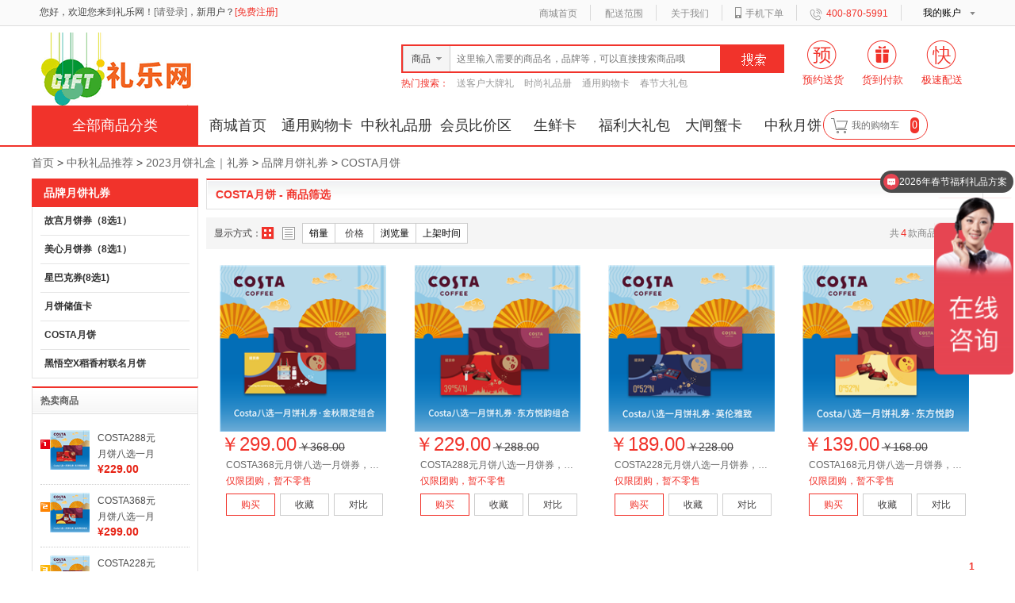

--- FILE ---
content_type: text/html; charset=utf-8
request_url: http://www.yipinjiali.com/categorys-580.aspx
body_size: 135592
content:

<!DOCTYPE html PUBLIC "-//W3C//DTD XHTML 1.0 Transitional//EN" "http://www.w3.org/TR/xhtml1/DTD/xhtml1-transitional.dtd">
<html>
	<head>		
		<meta http-equiv="content-type" content='text/html;charset=utf-8'/>
<meta http-equiv="X-UA-Compatible" content="IE=9; IE=8; IE=7; IE=EDGE">
		<title>COSTA月饼</title>	
		<meta name="keywords" content="COSTA月饼"/>
        <meta name="description" content="COSTA月饼"/> 
        <link rel="stylesheet" href="https://www.yipinjiali.com/Template/xpshop_currents/style/Basic.css" type="text/css"/>
        <link rel="Shortcut Icon" href="https://www.yipinjiali.com/favicon.ico">
        <link rel="Bookmark" href="https://www.yipinjiali.com/favicon.ico"> 
        <script src="https://www.yipinjiali.com/inc/jquery.min.js" type="text/javascript"></script>
		<link href="https://www.yipinjiali.com/Template/xpshop_currents/style/pop.css" type="text/css" rel="stylesheet" />
		<link href="https://www.yipinjiali.com/Template/xpshop_currents/style/login.css" type="text/css" rel="stylesheet" />
		<link href="https://www.yipinjiali.com/Template/xpshop_currents/style/list.css" type="text/css" rel="stylesheet" />
		<script src="https://www.yipinjiali.com/inc/jquery.lazyload.js" type="text/javascript"></script>
		<script type="text/javascript">
		    var extend = 'aspx';
			var baseUrl="https://www.yipinjiali.com/";
			var PassportUrl = 'https://www.yipinjiali.com/';
			var compareUrl="https://www.yipinjiali.com/Compare.aspx";
		    var parentNo = 1002009028;
		    var categoryNo = 1002009028009;
	    	function isPC() {
				var ua = navigator.userAgent.toLowerCase();
				if (ua.match(/Macintosh/i) != null) {
					return true;
				}
				if (ua.match(/Windows NT/i) != null) {
					return true;
				}
				return false;
			}
			var baseUrl1 = 'https://www.yipinjiali.com/';
			var vshopUrl1 = 'https://sj.yipinjiali.com/';

			if (!isPC() && vshopUrl1!="" && vshopUrl1!=baseUrl1) {
				location.href = window.location.href.replace(/www/g, 'sj');;
			}
        </script>
	</head>

	<body>
	<script type="text/javascript">document.domain = "www.yipinjiali.com";</script>
<script src="https://www.yipinjiali.com/inc/base.js" type="text/javascript"></script>
<script type="text/javascript">
    //是否启用IP定位
    var isIpLocateEnable=false;
    //是否启用门店
    var isZtdEnable=false;
    //是否启用门店
    var ztdtype=0;
    var ztdNo ="0";
    
    var proid="";
    var cityid="";
    var baseUrl = "https://www.yipinjiali.com/";
    var mainSiteUrl='https://www.yipinjiali.com/';
    var cookieDomain="www.yipinjiali.com";
</script>
<div id="xp-header-top">
    <div id="topblack" style="width: 1200px; margin: 0 auto;">
        <div id="xp-header-top-left">
            <div id="xp-header-login">
                <!--    您好，欢迎您来到礼乐网！<a href="https://www.yipinjiali.com/login.aspx">[请登录]</a>，新用户？<a class="header-reg-link" href="https://www.yipinjiali.com/MemberRegister.aspx">[免费注册]</a>
	        -->
            </div>
        </div>
        <div style="float: left; margin-top: 7px; text-align: center;">
            <script type="text/javascript" src="https://www.yipinjiali.com/inc/tab.js"></script>
        </div>
        <div id="ztdarea" class="mycenter hide" style="float: left;">
            <!--隐藏域，用来保存zid-->
            <input type="hidden" id="zid" value="" />
            <div id="md-qh" style="height: 32px; line-height: 30px; position: absolute; z-index: 999;"><i class="i-icon tb-icon"></i><span><img src="https://www.yipinjiali.com/Template/xpshop_currents/images/address-icon.png" style="vertical-align:middle; margin-left:10px;width:16px;" /> </span> <span id="ztdcheckname" style="cursor: pointer; padding-right:10px;"></span><a id="mdqh" class="xp-wg-qh" href="javascript:void(0);">[切换]</a></div>
            <div id="ztdboxs" class="ztdboxs" style="display: none; z-index: 998; margin-top: 32px; margin-left: 20px;">
                <!--门店列表容器开始-->
                <div id="md_list">
                    <div class="align-center d-rel">
                        <div class="d-abs">
                            
                        </div>
                        <!--城市-->
                        <div id="tab_prov" class="main-ltr nav">
                        </div>
                        <!--门店-->
                        <div id="ulmenuzdv" class="main-rtl">
                        </div>
                    </div>
                </div>
                <!--门店列表容器结束-->
            </div>
        </div>
        <div id="xp-header-top-right">
            <ul>
                <li style="text-align: center; width: 86px;" class="center">
                    
                    <a id="myhdmcolor" target="_blank" rel="nofollow" href="https://www.yipinjiali.com/center.aspx" style="color: black; line-height: 30px; text-decoration: none;">我的账户</a>
                    <ul style="display: none;" class="center-ul">
                        <li style="border-top: 1px solid #ddd"><a target="_blank" rel="nofollow" href="https://www.yipinjiali.com/MyOrders.aspx">我的订单</a></li>
                        <li><a target="_blank" rel="nofollow" href="https://www.yipinjiali.com/MyFavorite.aspx">我的收藏夹</a></li>

                        <li><a target="_blank" rel="nofollow" href="https://www.yipinjiali.com/MyCouponsFavourites.aspx">我的优惠券</a></li>
                    </ul>
                </li>
            </ul>
            <ul class="lt_navlist">     
                <li class="hide"><a id="supplierApply" href="https://www.yipinjiali.com/SupplierApply.aspx" target="_blank">商家入驻申请</a><img src="https://www.yipinjiali.com/Template/xpshop_currents/newImages/gexian.png" class="hdm-border-right"></li>
                <li><a href="https://www.yipinjiali.com/default.aspx">商城首页</a><img src="https://www.yipinjiali.com/Template/xpshop_currents/newImages/gexian.png" class="hdm-border-right"></li>
                <li><a href="https://www.yipinjiali.com/help-17-4.aspx">配送范围</a><img src="https://www.yipinjiali.com/Template/xpshop_currents/newImages/gexian.png" class="hdm-border-right"></li>
                <li><a href="https://www.yipinjiali.com/help-21-13.aspx">关于我们</a><img src="https://www.yipinjiali.com/Template/xpshop_currents/newImages/gexian.png" class="hdm-border-right"></li>
                <li style="position:relative;">
                    <img src="https://www.yipinjiali.com/Template/xpshop_currents/newImages/iphone.png">
                    <a href="https://www.yipinjiali.com/Help-20-46.aspx" class="iphoneDown">手机下单</a><img src="https://www.yipinjiali.com/Template/xpshop_currents/newImages/gexian.png" class="hdm-border-right">
                    <div class="dorpdown">
                        <div class="dd-spacer"></div>
                        <div id="ttbar-apps-main" class="dd-inner" style="background: transparent url(https://www.yipinjiali.com/Template/xpshop_currents/newImages/qr97.jpg) no-repeat;">
                            
                        </div>
                    </div>
                </li>
                <li style="padding-right: 0px; margin-right: -1px;">
                    <img src="https://www.yipinjiali.com/Template/xpshop_currents/newImages/ziphone.png" style="height: 16px;">
                    <a href="https://www.yipinjiali.com/help-20-11.html" style="color: #f1332b;">400-870-5991</a><img src="https://www.yipinjiali.com/Template/xpshop_currents/newImages/gexian.png" class="hdm-border-right"></li>
            </ul>
            <script type="text/javascript">
                $(window).scroll(function(){
                    Scrollt= $(document).scrollTop();
                    if(Scrollt>150){
                        $('#fixedNbar').css('display','block');
                    }else{
                        $('#fixedNbar').css('display','none');
                    }
                })
                $(".center").hover(function(){
                    $(this).removeClass("center").addClass("centeron");
                    $(this).find(".center-ul").show();
                },function(){
                    $(this).removeClass("centeron").addClass("center");
                    $(this).find(".center-ul").hide();
                }); 

		</script>
            <script type="text/javascript">
                $(document).ready(function(){
                    $(".btn1").click(function(){
                        $("p").slideToggle();
                    });
                    $(".iphoneDown").hover(function(){
                        $(".dorpdown").show();
                    });
                    $(".iphoneDown").mouseout(function(){
                        $(".dorpdown").hide();
                    });
                });
            </script>
        </div>
    </div>
</div>
<div class="xp-w"  style='display:none;'></div>
<div id="xp-header">
  <div class="xp-w clear">
    <div id="xp-head-left">
        <a href="http://www.yipinjiali.com/" target="_self" title="&amp;#31036;乐网-&amp;#31036;品卡&amp;#31036;品册销售商-首页"><img src="/upload/uploadfiles/logo.gif"></a><br>

            
    </div>
    <div id="xp-head-right">
        
<script type="text/javascript" language="javascript">
    var datatypeid='1';
    var shopFolder='';
</script>
<div id="search">
    <div class="searching">
        
        <form method="get" id="searchform" class="searchform" action="https://www.yipinjiali.com/search.aspx" style="margin:0px">
            <div class="findmod">
				<span id="search_type_content" class="search_type_content"><p id="search_type_text" class="search_type_text">商品</p><i></i></span>
				<ul style="display: none;" id="Z_search_info" class="Z_search_info">
					<li data-type_id="1" class="">商品</li>
					<li data-type_id="2" class="">店铺</li>						
				</ul>
			</div>
            <input type="text" id="keyword1"  name="k" class="keyword search_input search_inputMap" value="" placeholder="这里输入需要的商品名，品牌等，可以直接搜索商品哦"/>
            <input id="hddatatypeid" name="t" type="hidden" />
            <input type="submit" id="btnsearch" class="search_buttom search_buttomMap" value="" />
        </form>
    </div>
     
    <div class="search_hot"><span style=" margin-right:10px; color:#f1332b">热门搜索：</span><a href="http://www.yipinjiali.com/categorys-530.aspx">送客户大牌礼</a> <a href="http://www.yipinjiali.com/categorys-449.aspx">时尚礼品册</a>&nbsp;<a href="http://www.yipinjiali.com/categorys-18.aspx">通用购物卡</a>&nbsp;<a href="http://www.yipinjiali.com/categorys-445.aspx">春节大礼包</a><br/></div>   
             
</div>
        <div class="slogen-fw">
            <ul>
                <li class="Standard">
                    <p class="st_img1 ll"></p>
                    <p class="st_tit">预约送货</p>
                </li>
                <li class="Standard">
                    <p class="st_img2 ll"></p>
                    <p class="st_tit">货到付款</p>
                </li>
                <li class="Standard stwidth">
                    <p class="st_img3 ll"></p>
                    <p class="st_tit tit_width">极速配送</p>
                </li>
            </ul>
        </div>
    </div>
  </div>
</div>

<div id="navbar">
    <div class="xp-w clear" style=" overflow:visible;">
        <div class="all-sort navBarDown">
	      <div class="t">全部商品分类</div> 
          
	    <ul id="xp-top-cat-menu">
	    
			    <li class="">
				    <a class="yiji" href='https://www.yipinjiali.com/channel-1.aspx'>中秋礼品推荐</a>
				    <div id="cat_menu2" class="cat_menu">
				        <ul>
				            
						            <li class="subon clear" style="color:#D0D0D0 !important;">
							            <div class="subon-div">
							                <a style="color:#000;" href='https://www.yipinjiali.com/categorys-705.aspx'>节日购物卡</a>
							            </div>
						                <ul>
						                    
						                            <li>
							                            <a  style="color:#000;font-size:12px;" href='https://www.yipinjiali.com/categorys-795.aspx'>储值消费卡</a>
						                            </li>
					                            
						                            <li>
							                            <a  style="color:#000;font-size:12px;" href='https://www.yipinjiali.com/categorys-709.aspx'>京东超市提货卡</a>
						                            </li>
					                            
						                </ul>
						            </li>
					            
						            <li class="subon clear" style="color:#D0D0D0 !important;">
							            <div class="subon-div">
							                <a style="color:#000;" href='https://www.yipinjiali.com/categorys-110.aspx'>中秋大礼包</a>
							            </div>
						                <ul>
						                    
						                            <li>
							                            <a  style="color:#000;font-size:12px;" href='https://www.yipinjiali.com/categorys-664.aspx'>缤纷自选大礼包卡</a>
						                            </li>
					                            
						                            <li>
							                            <a  style="color:#000;font-size:12px;" href='https://www.yipinjiali.com/categorys-803.aspx'>中粮大礼包</a>
						                            </li>
					                            
						                </ul>
						            </li>
					            
						            <li class="subon clear" style="color:#D0D0D0 !important;">
							            <div class="subon-div">
							                <a style="color:#000;" href='https://www.yipinjiali.com/categorys-117.aspx'>京东生鲜卡</a>
							            </div>
						                <ul>
						                    
						                </ul>
						            </li>
					            
						            <li class="subon clear" style="color:#D0D0D0 !important;">
							            <div class="subon-div">
							                <a style="color:#000;" href='https://www.yipinjiali.com/categorys-767.aspx'>中秋精选卡册</a>
							            </div>
						                <ul>
						                    
						                            <li>
							                            <a  style="color:#000;font-size:12px;" href='https://www.yipinjiali.com/categorys-737.aspx'>缤纷福鲤中秋册(卡)</a>
						                            </li>
					                            
						                            <li>
							                            <a  style="color:#000;font-size:12px;" href='https://www.yipinjiali.com/categorys-774.aspx'>性价比礼品册</a>
						                            </li>
					                            
						                            <li>
							                            <a  style="color:#000;font-size:12px;" href='https://www.yipinjiali.com/categorys-775.aspx'>中档送礼册</a>
						                            </li>
					                            
						                            <li>
							                            <a  style="color:#000;font-size:12px;" href='https://www.yipinjiali.com/categorys-776.aspx'>高档送礼册</a>
						                            </li>
					                            
						                </ul>
						            </li>
					            
						            <li class="subon clear" style="color:#D0D0D0 !important;">
							            <div class="subon-div">
							                <a style="color:#000;" href='https://www.yipinjiali.com/categorys-769.aspx'>月饼礼盒</a>
							            </div>
						                <ul>
						                    
						                            <li>
							                            <a  style="color:#000;font-size:12px;" href='https://www.yipinjiali.com/categorys-779.aspx'>故宫文创月饼/券</a>
						                            </li>
					                            
						                            <li>
							                            <a  style="color:#000;font-size:12px;" href='https://www.yipinjiali.com/categorys-791.aspx'>香港叶润发</a>
						                            </li>
					                            
						                            <li>
							                            <a  style="color:#000;font-size:12px;" href='https://www.yipinjiali.com/categorys-788.aspx'>美心月饼券</a>
						                            </li>
					                            
						                            <li>
							                            <a  style="color:#000;font-size:12px;" href='https://www.yipinjiali.com/categorys-789.aspx'>立家 非遗月饼</a>
						                            </li>
					                            
						                            <li>
							                            <a  style="color:#000;font-size:12px;" href='https://www.yipinjiali.com/categorys-770.aspx'>半岛月饼</a>
						                            </li>
					                            
						                            <li>
							                            <a  style="color:#000;font-size:12px;" href='https://www.yipinjiali.com/categorys-771.aspx'>香格里拉月饼</a>
						                            </li>
					                            
						                            <li>
							                            <a  style="color:#000;font-size:12px;" href='https://www.yipinjiali.com/categorys-790.aspx'>大董月饼</a>
						                            </li>
					                            
						                            <li>
							                            <a  style="color:#000;font-size:12px;" href='https://www.yipinjiali.com/categorys-800.aspx'>月饼卡</a>
						                            </li>
					                            
						                </ul>
						            </li>
					            
						            <li class="subon clear" style="color:#D0D0D0 !important;">
							            <div class="subon-div">
							                <a style="color:#000;" href='https://www.yipinjiali.com/categorys-780.aspx'>生鲜礼品</a>
							            </div>
						                <ul>
						                    
						                            <li>
							                            <a  style="color:#000;font-size:12px;" href='https://www.yipinjiali.com/categorys-781.aspx'>牛排礼盒</a>
						                            </li>
					                            
						                            <li>
							                            <a  style="color:#000;font-size:12px;" href='https://www.yipinjiali.com/categorys-787.aspx'>牛肉礼盒</a>
						                            </li>
					                            
						                            <li>
							                            <a  style="color:#000;font-size:12px;" href='https://www.yipinjiali.com/categorys-783.aspx'>羊肉礼盒</a>
						                            </li>
					                            
						                            <li>
							                            <a  style="color:#000;font-size:12px;" href='https://www.yipinjiali.com/categorys-782.aspx'>猪肉礼盒</a>
						                            </li>
					                            
						                            <li>
							                            <a  style="color:#000;font-size:12px;" href='https://www.yipinjiali.com/categorys-784.aspx'>佛跳墙礼盒</a>
						                            </li>
					                            
						                            <li>
							                            <a  style="color:#000;font-size:12px;" href='https://www.yipinjiali.com/categorys-785.aspx'>海鲜礼盒</a>
						                            </li>
					                            
						                </ul>
						            </li>
					            
						            <li class="subon clear" style="color:#D0D0D0 !important;">
							            <div class="subon-div">
							                <a style="color:#000;" href='https://www.yipinjiali.com/categorys-728.aspx'>名优滋养好礼</a>
							            </div>
						                <ul>
						                    
						                            <li>
							                            <a  style="color:#000;font-size:12px;" href='https://www.yipinjiali.com/categorys-799.aspx'>五粮液文创酒</a>
						                            </li>
					                            
						                            <li>
							                            <a  style="color:#000;font-size:12px;" href='https://www.yipinjiali.com/categorys-801.aspx'>茅台礼品酒</a>
						                            </li>
					                            
						                            <li>
							                            <a  style="color:#000;font-size:12px;" href='https://www.yipinjiali.com/categorys-798.aspx'>国济堂</a>
						                            </li>
					                            
						                            <li>
							                            <a  style="color:#000;font-size:12px;" href='https://www.yipinjiali.com/categorys-732.aspx'>同仁堂</a>
						                            </li>
					                            
						                            <li>
							                            <a  style="color:#000;font-size:12px;" href='https://www.yipinjiali.com/categorys-730.aspx'>品牌燕窝</a>
						                            </li>
					                            
						                            <li>
							                            <a  style="color:#000;font-size:12px;" href='https://www.yipinjiali.com/categorys-731.aspx'>钓鱼台茶礼</a>
						                            </li>
					                            
						                            <li>
							                            <a  style="color:#000;font-size:12px;" href='https://www.yipinjiali.com/categorys-729.aspx'>长白山野山参</a>
						                            </li>
					                            
						                            <li>
							                            <a  style="color:#000;font-size:12px;" href='https://www.yipinjiali.com/categorys-802.aspx'>白大师茶礼</a>
						                            </li>
					                            
						                </ul>
						            </li>
					            
						            <li class="subon clear" style="color:#D0D0D0 !important;">
							            <div class="subon-div">
							                <a style="color:#000;" href='https://www.yipinjiali.com/categorys-792.aspx'>中秋双享礼</a>
							            </div>
						                <ul>
						                    
						                            <li>
							                            <a  style="color:#000;font-size:12px;" href='https://www.yipinjiali.com/categorys-793.aspx'>礼盒+礼卡</a>
						                            </li>
					                            
						                            <li>
							                            <a  style="color:#000;font-size:12px;" href='https://www.yipinjiali.com/categorys-794.aspx'>双卡尊享</a>
						                            </li>
					                            
						                </ul>
						            </li>
					                 
			            </ul>
			        </div>
			    </li>
		    
			    <li class="">
				    <a class="yiji" href='https://www.yipinjiali.com/channel-14.aspx'>通用礼品卡|品牌</a>
				    <div id="cat_menu2" class="cat_menu">
				        <ul>
				            
						            <li class="subon clear" style="color:#D0D0D0 !important;">
							            <div class="subon-div">
							                <a style="color:#000;" href='https://www.yipinjiali.com/categorys-18.aspx'>通用购物卡</a>
							            </div>
						                <ul>
						                    
						                            <li>
							                            <a  style="color:#000;font-size:12px;" href='https://www.yipinjiali.com/categorys-704.aspx'>商超购物云礼卡</a>
						                            </li>
					                            
						                            <li>
							                            <a  style="color:#000;font-size:12px;" href='https://www.yipinjiali.com/categorys-19.aspx'>【缤纷福鲤】礼品卡</a>
						                            </li>
					                            
						                            <li>
							                            <a  style="color:#000;font-size:12px;" href='https://www.yipinjiali.com/categorys-711.aspx'>旅游一卡通</a>
						                            </li>
					                            
						                </ul>
						            </li>
					            
						            <li class="subon clear" style="color:#D0D0D0 !important;">
							            <div class="subon-div">
							                <a style="color:#000;" href='https://www.yipinjiali.com/categorys-510.aspx'>节日礼品卡</a>
							            </div>
						                <ul>
						                    
						                            <li>
							                            <a  style="color:#000;font-size:12px;" href='https://www.yipinjiali.com/categorys-703.aspx'>【缤纷福鲤】节日礼品册</a>
						                            </li>
					                            
						                            <li>
							                            <a  style="color:#000;font-size:12px;" href='https://www.yipinjiali.com/categorys-462.aspx'>【京东】超市提货卡</a>
						                            </li>
					                            
						                            <li>
							                            <a  style="color:#000;font-size:12px;" href='https://www.yipinjiali.com/categorys-722.aspx'>【京东】自选礼品卡</a>
						                            </li>
					                            
						                            <li>
							                            <a  style="color:#000;font-size:12px;" href='https://www.yipinjiali.com/categorys-672.aspx'>【京东】生鲜礼品卡</a>
						                            </li>
					                            
						                            <li>
							                            <a  style="color:#000;font-size:12px;" href='https://www.yipinjiali.com/categorys-530.aspx'>【诗赞】大牌感恩礼</a>
						                            </li>
					                            
						                            <li>
							                            <a  style="color:#000;font-size:12px;" href='https://www.yipinjiali.com/categorys-425.aspx'>【超仕联合】超级优选卡</a>
						                            </li>
					                            
						                            <li>
							                            <a  style="color:#000;font-size:12px;" href='https://www.yipinjiali.com/categorys-720.aspx'>【外卖美团】美福通卡</a>
						                            </li>
					                            
						                            <li>
							                            <a  style="color:#000;font-size:12px;" href='https://www.yipinjiali.com/categorys-721.aspx'>【TOP品牌】精选品牌水果</a>
						                            </li>
					                            
						                </ul>
						            </li>
					            
						            <li class="subon clear" style="color:#D0D0D0 !important;">
							            <div class="subon-div">
							                <a style="color:#000;" href='https://www.yipinjiali.com/categorys-449.aspx'>节日礼品册</a>
							            </div>
						                <ul>
						                    
						                            <li>
							                            <a  style="color:#000;font-size:12px;" href='https://www.yipinjiali.com/categorys-670.aspx'>【实用特惠】超仕礼品册</a>
						                            </li>
					                            
						                            <li>
							                            <a  style="color:#000;font-size:12px;" href='https://www.yipinjiali.com/categorys-702.aspx'>【精品轻奢】祝慕钰选</a>
						                            </li>
					                            
						                            <li>
							                            <a  style="color:#000;font-size:12px;" href='https://www.yipinjiali.com/categorys-487.aspx'>【鲜享鲜礼】时令水果</a>
						                            </li>
					                            
						                            <li>
							                            <a  style="color:#000;font-size:12px;" href='https://www.yipinjiali.com/categorys-537.aspx'>鲜花+礼品卡</a>
						                            </li>
					                            
						                </ul>
						            </li>
					            
						            <li class="subon clear" style="color:#D0D0D0 !important;">
							            <div class="subon-div">
							                <a style="color:#000;" href='https://www.yipinjiali.com/categorys-445.aspx'>福利提货券</a>
							            </div>
						                <ul>
						                    
						                            <li>
							                            <a  style="color:#000;font-size:12px;" href='https://www.yipinjiali.com/categorys-486.aspx'>缤纷福鲤电子礼包</a>
						                            </li>
					                            
						                            <li>
							                            <a  style="color:#000;font-size:12px;" href='https://www.yipinjiali.com/categorys-473.aspx'>工会福利电影文娱</a>
						                            </li>
					                            
						                            <li>
							                            <a  style="color:#000;font-size:12px;" href='https://www.yipinjiali.com/categorys-428.aspx'>工会福利蛋糕生日</a>
						                            </li>
					                            
						                            <li>
							                            <a  style="color:#000;font-size:12px;" href='https://www.yipinjiali.com/categorys-535.aspx'>政企员工福利卡</a>
						                            </li>
					                            
						                </ul>
						            </li>
					            
						            <li class="subon clear" style="color:#D0D0D0 !important;">
							            <div class="subon-div">
							                <a style="color:#000;" href='https://www.yipinjiali.com/categorys-444.aspx'>经典大礼包</a>
							            </div>
						                <ul>
						                    
						                            <li>
							                            <a  style="color:#000;font-size:12px;" href='https://www.yipinjiali.com/categorys-680.aspx'>中粮食品大礼包</a>
						                            </li>
					                            
						                            <li>
							                            <a  style="color:#000;font-size:12px;" href='https://www.yipinjiali.com/categorys-718.aspx'>缤纷福鲤春节大礼包</a>
						                            </li>
					                            
						                            <li>
							                            <a  style="color:#000;font-size:12px;" href='https://www.yipinjiali.com/categorys-717.aspx'>新禧福鲤大礼包</a>
						                            </li>
					                            
						                            <li>
							                            <a  style="color:#000;font-size:12px;" href='https://www.yipinjiali.com/categorys-719.aspx'>购物卡专兑礼包</a>
						                            </li>
					                            
						                </ul>
						            </li>
					            
						            <li class="subon clear" style="color:#D0D0D0 !important;">
							            <div class="subon-div">
							                <a style="color:#000;" href='https://www.yipinjiali.com/categorys-15.aspx'>储值卡&购物卡</a>
							            </div>
						                <ul>
						                    
						                            <li>
							                            <a  style="color:#000;font-size:12px;" href='https://www.yipinjiali.com/categorys-607.aspx'>【礼遇天下】云礼卡</a>
						                            </li>
					                            
						                            <li>
							                            <a  style="color:#000;font-size:12px;" href='https://www.yipinjiali.com/categorys-667.aspx'>蛋糕西点</a>
						                            </li>
					                            
						                            <li>
							                            <a  style="color:#000;font-size:12px;" href='https://www.yipinjiali.com/categorys-668.aspx'>咖啡</a>
						                            </li>
					                            
						                            <li>
							                            <a  style="color:#000;font-size:12px;" href='https://www.yipinjiali.com/categorys-586.aspx'>沃尔玛购物卡</a>
						                            </li>
					                            
						                            <li>
							                            <a  style="color:#000;font-size:12px;" href='https://www.yipinjiali.com/categorys-587.aspx'>家乐福购物卡</a>
						                            </li>
					                            
						                            <li>
							                            <a  style="color:#000;font-size:12px;" href='https://www.yipinjiali.com/categorys-589.aspx'>中欣卡</a>
						                            </li>
					                            
						                            <li>
							                            <a  style="color:#000;font-size:12px;" href='https://www.yipinjiali.com/categorys-590.aspx'>京东E卡</a>
						                            </li>
					                            
						                            <li>
							                            <a  style="color:#000;font-size:12px;" href='https://www.yipinjiali.com/categorys-591.aspx'>苏宁易购购物卡</a>
						                            </li>
					                            
						                            <li>
							                            <a  style="color:#000;font-size:12px;" href='https://www.yipinjiali.com/categorys-592.aspx'>商通卡</a>
						                            </li>
					                            
						                </ul>
						            </li>
					                 
			            </ul>
			        </div>
			    </li>
		    
			    <li class="">
				    <a class="yiji" href='https://www.yipinjiali.com/channel-38.aspx'>中秋大闸蟹礼券</a>
				    <div id="cat_menu2" class="cat_menu">
				        <ul>
				            
						            <li class="subon clear" style="color:#D0D0D0 !important;">
							            <div class="subon-div">
							                <a style="color:#000;" href='https://www.yipinjiali.com/categorys-450.aspx'>官方品牌</a>
							            </div>
						                <ul>
						                    
						                            <li>
							                            <a  style="color:#000;font-size:12px;" href='https://www.yipinjiali.com/categorys-406.aspx'>阳澄湖牌大闸蟹</a>
						                            </li>
					                            
						                            <li>
							                            <a  style="color:#000;font-size:12px;" href='https://www.yipinjiali.com/categorys-777.aspx'>京东阳澄湖大闸蟹</a>
						                            </li>
					                            
						                </ul>
						            </li>
					            
						            <li class="subon clear" style="color:#D0D0D0 !important;">
							            <div class="subon-div">
							                <a style="color:#000;" href='https://www.yipinjiali.com/categorys-452.aspx'>十大名蟹品牌</a>
							            </div>
						                <ul>
						                    
						                            <li>
							                            <a  style="color:#000;font-size:12px;" href='https://www.yipinjiali.com/categorys-647.aspx'>蟹状元大闸蟹</a>
						                            </li>
					                            
						                            <li>
							                            <a  style="color:#000;font-size:12px;" href='https://www.yipinjiali.com/categorys-578.aspx'>蟹太太大闸蟹</a>
						                            </li>
					                            
						                </ul>
						            </li>
					            
						            <li class="subon clear" style="color:#D0D0D0 !important;">
							            <div class="subon-div">
							                <a style="color:#000;" href='https://www.yipinjiali.com/categorys-501.aspx'>名品优选</a>
							            </div>
						                <ul>
						                    
						                            <li>
							                            <a  style="color:#000;font-size:12px;" href='https://www.yipinjiali.com/categorys-778.aspx'>观阳澄蟹礼卡</a>
						                            </li>
					                            
						                </ul>
						            </li>
					                 
			            </ul>
			        </div>
			    </li>
		    
			    <li class="">
				    <a class="yiji" href='https://www.yipinjiali.com/channel-7.aspx'>储值购物卡｜商超</a>
				    <div id="cat_menu2" class="cat_menu">
				        <ul>
				            
						            <li class="subon clear" style="color:#D0D0D0 !important;">
							            <div class="subon-div">
							                <a style="color:#000;" href='https://www.yipinjiali.com/categorys-627.aspx'>通用推荐卡</a>
							            </div>
						                <ul>
						                    
						                            <li>
							                            <a  style="color:#000;font-size:12px;" href='https://www.yipinjiali.com/categorys-516.aspx'>生日蛋糕</a>
						                            </li>
					                            
						                            <li>
							                            <a  style="color:#000;font-size:12px;" href='https://www.yipinjiali.com/categorys-517.aspx'>施华时尚礼</a>
						                            </li>
					                            
						                            <li>
							                            <a  style="color:#000;font-size:12px;" href='https://www.yipinjiali.com/categorys-598.aspx'>小罐茶礼</a>
						                            </li>
					                            
						                </ul>
						            </li>
					            
						            <li class="subon clear" style="color:#D0D0D0 !important;">
							            <div class="subon-div">
							                <a style="color:#000;" href='https://www.yipinjiali.com/categorys-183.aspx'>电商储值卡</a>
							            </div>
						                <ul>
						                    
						                            <li>
							                            <a  style="color:#000;font-size:12px;" href='https://www.yipinjiali.com/categorys-175.aspx'>网易严选卡</a>
						                            </li>
					                            
						                            <li>
							                            <a  style="color:#000;font-size:12px;" href='https://www.yipinjiali.com/categorys-177.aspx'>每日优鲜储值卡</a>
						                            </li>
					                            
						                            <li>
							                            <a  style="color:#000;font-size:12px;" href='https://www.yipinjiali.com/categorys-178.aspx'>本来生活</a>
						                            </li>
					                            
						                            <li>
							                            <a  style="color:#000;font-size:12px;" href='https://www.yipinjiali.com/categorys-179.aspx'>来伊份</a>
						                            </li>
					                            
						                            <li>
							                            <a  style="color:#000;font-size:12px;" href='https://www.yipinjiali.com/categorys-193.aspx'>京东E卡购物卡</a>
						                            </li>
					                            
						                            <li>
							                            <a  style="color:#000;font-size:12px;" href='https://www.yipinjiali.com/categorys-194.aspx'>天猫超市享淘卡</a>
						                            </li>
					                            
						                            <li>
							                            <a  style="color:#000;font-size:12px;" href='https://www.yipinjiali.com/categorys-195.aspx'>唯品会购物卡</a>
						                            </li>
					                            
						                            <li>
							                            <a  style="color:#000;font-size:12px;" href='https://www.yipinjiali.com/categorys-216.aspx'>苏宁易购卡</a>
						                            </li>
					                            
						                            <li>
							                            <a  style="color:#000;font-size:12px;" href='https://www.yipinjiali.com/categorys-276.aspx'>亚马逊购物卡</a>
						                            </li>
					                            
						                </ul>
						            </li>
					            
						            <li class="subon clear" style="color:#D0D0D0 !important;">
							            <div class="subon-div">
							                <a style="color:#000;" href='https://www.yipinjiali.com/categorys-261.aspx'>超市购物卡</a>
							            </div>
						                <ul>
						                    
						                            <li>
							                            <a  style="color:#000;font-size:12px;" href='https://www.yipinjiali.com/categorys-210.aspx'>天虹超市储值卡</a>
						                            </li>
					                            
						                            <li>
							                            <a  style="color:#000;font-size:12px;" href='https://www.yipinjiali.com/categorys-277.aspx'>沃尔玛购物储值卡</a>
						                            </li>
					                            
						                            <li>
							                            <a  style="color:#000;font-size:12px;" href='https://www.yipinjiali.com/categorys-278.aspx'>家乐福购物储值卡</a>
						                            </li>
					                            
						                            <li>
							                            <a  style="color:#000;font-size:12px;" href='https://www.yipinjiali.com/categorys-279.aspx'>物美美通购物卡</a>
						                            </li>
					                            
						                            <li>
							                            <a  style="color:#000;font-size:12px;" href='https://www.yipinjiali.com/categorys-280.aspx'>麦德龙购物卡</a>
						                            </li>
					                            
						                            <li>
							                            <a  style="color:#000;font-size:12px;" href='https://www.yipinjiali.com/categorys-281.aspx'>苏果超市购物卡</a>
						                            </li>
					                            
						                            <li>
							                            <a  style="color:#000;font-size:12px;" href='https://www.yipinjiali.com/categorys-282.aspx'>华润万家购物卡</a>
						                            </li>
					                            
						                            <li>
							                            <a  style="color:#000;font-size:12px;" href='https://www.yipinjiali.com/categorys-283.aspx'>永辉超市购物卡</a>
						                            </li>
					                            
						                            <li>
							                            <a  style="color:#000;font-size:12px;" href='https://www.yipinjiali.com/categorys-303.aspx'>欧尚超市购物卡</a>
						                            </li>
					                            
						                            <li>
							                            <a  style="color:#000;font-size:12px;" href='https://www.yipinjiali.com/categorys-304.aspx'>斯玛特超市购物卡</a>
						                            </li>
					                            
						                            <li>
							                            <a  style="color:#000;font-size:12px;" href='https://www.yipinjiali.com/categorys-726.aspx'>锦上添花超市送礼卡</a>
						                            </li>
					                            
						                </ul>
						            </li>
					            
						            <li class="subon clear" style="color:#D0D0D0 !important;">
							            <div class="subon-div">
							                <a style="color:#000;" href='https://www.yipinjiali.com/categorys-270.aspx'>品牌门店卡</a>
							            </div>
						                <ul>
						                    
						                            <li>
							                            <a  style="color:#000;font-size:12px;" href='https://www.yipinjiali.com/categorys-20.aspx'>味多美蛋糕储值卡</a>
						                            </li>
					                            
						                            <li>
							                            <a  style="color:#000;font-size:12px;" href='https://www.yipinjiali.com/categorys-285.aspx'>盒马生鲜购物卡</a>
						                            </li>
					                            
						                            <li>
							                            <a  style="color:#000;font-size:12px;" href='https://www.yipinjiali.com/categorys-286.aspx'>百果园购物卡</a>
						                            </li>
					                            
						                            <li>
							                            <a  style="color:#000;font-size:12px;" href='https://www.yipinjiali.com/categorys-287.aspx'>好利来储值卡</a>
						                            </li>
					                            
						                            <li>
							                            <a  style="color:#000;font-size:12px;" href='https://www.yipinjiali.com/categorys-297.aspx'>85度C储值卡</a>
						                            </li>
					                            
						                            <li>
							                            <a  style="color:#000;font-size:12px;" href='https://www.yipinjiali.com/categorys-298.aspx'>克莉丝汀储值卡</a>
						                            </li>
					                            
						                            <li>
							                            <a  style="color:#000;font-size:12px;" href='https://www.yipinjiali.com/categorys-299.aspx'>哈根达斯现金卡</a>
						                            </li>
					                            
						                            <li>
							                            <a  style="color:#000;font-size:12px;" href='https://www.yipinjiali.com/categorys-300.aspx'>巴黎贝甜蛋糕</a>
						                            </li>
					                            
						                            <li>
							                            <a  style="color:#000;font-size:12px;" href='https://www.yipinjiali.com/categorys-301.aspx'>麦当劳现金券</a>
						                            </li>
					                            
						                            <li>
							                            <a  style="color:#000;font-size:12px;" href='https://www.yipinjiali.com/categorys-302.aspx'>肯德基代金券</a>
						                            </li>
					                            
						                            <li>
							                            <a  style="color:#000;font-size:12px;" href='https://www.yipinjiali.com/categorys-617.aspx'>星巴克星礼卡礼品卡</a>
						                            </li>
					                            
						                </ul>
						            </li>
					            
						            <li class="subon clear" style="color:#D0D0D0 !important;">
							            <div class="subon-div">
							                <a style="color:#000;" href='https://www.yipinjiali.com/categorys-271.aspx'>社区服务卡</a>
							            </div>
						                <ul>
						                    
						                            <li>
							                            <a  style="color:#000;font-size:12px;" href='https://www.yipinjiali.com/categorys-181.aspx'>爱奇艺代金券</a>
						                            </li>
					                            
						                            <li>
							                            <a  style="color:#000;font-size:12px;" href='https://www.yipinjiali.com/categorys-185.aspx'>滴滴快车充值卡</a>
						                            </li>
					                            
						                            <li>
							                            <a  style="color:#000;font-size:12px;" href='https://www.yipinjiali.com/categorys-186.aspx'>同程艺龙黑鲸会员</a>
						                            </li>
					                            
						                            <li>
							                            <a  style="color:#000;font-size:12px;" href='https://www.yipinjiali.com/categorys-187.aspx'>摩拜美团单车</a>
						                            </li>
					                            
						                            <li>
							                            <a  style="color:#000;font-size:12px;" href='https://www.yipinjiali.com/categorys-190.aspx'>美团外卖券</a>
						                            </li>
					                            
						                            <li>
							                            <a  style="color:#000;font-size:12px;" href='https://www.yipinjiali.com/categorys-191.aspx'>携程任我行礼品卡</a>
						                            </li>
					                            
						                            <li>
							                            <a  style="color:#000;font-size:12px;" href='https://www.yipinjiali.com/categorys-192.aspx'>e袋洗</a>
						                            </li>
					                            
						                            <li>
							                            <a  style="color:#000;font-size:12px;" href='https://www.yipinjiali.com/categorys-305.aspx'>e代驾代金券</a>
						                            </li>
					                            
						                            <li>
							                            <a  style="color:#000;font-size:12px;" href='https://www.yipinjiali.com/categorys-306.aspx'>曹操专车充值卡</a>
						                            </li>
					                            
						                            <li>
							                            <a  style="color:#000;font-size:12px;" href='https://www.yipinjiali.com/categorys-307.aspx'>叮咚买菜现金券</a>
						                            </li>
					                            
						                            <li>
							                            <a  style="color:#000;font-size:12px;" href='https://www.yipinjiali.com/categorys-344.aspx'>加油卡</a>
						                            </li>
					                            
						                </ul>
						            </li>
					            
						            <li class="subon clear" style="color:#D0D0D0 !important;">
							            <div class="subon-div">
							                <a style="color:#000;" href='https://www.yipinjiali.com/categorys-272.aspx'>多用途现金卡</a>
							            </div>
						                <ul>
						                    
						                            <li>
							                            <a  style="color:#000;font-size:12px;" href='https://www.yipinjiali.com/categorys-209.aspx'>百联OK卡</a>
						                            </li>
					                            
						                            <li>
							                            <a  style="color:#000;font-size:12px;" href='https://www.yipinjiali.com/categorys-293.aspx'>中欣储值卡</a>
						                            </li>
					                            
						                            <li>
							                            <a  style="color:#000;font-size:12px;" href='https://www.yipinjiali.com/categorys-294.aspx'>资合信商通卡</a>
						                            </li>
					                            
						                            <li>
							                            <a  style="color:#000;font-size:12px;" href='https://www.yipinjiali.com/categorys-295.aspx'>世通卡</a>
						                            </li>
					                            
						                            <li>
							                            <a  style="color:#000;font-size:12px;" href='https://www.yipinjiali.com/categorys-296.aspx'>银联银标卡</a>
						                            </li>
					                            
						                            <li>
							                            <a  style="color:#000;font-size:12px;" href='https://www.yipinjiali.com/categorys-649.aspx'>彬德斯玛特卡</a>
						                            </li>
					                            
						                            <li>
							                            <a  style="color:#000;font-size:12px;" href='https://www.yipinjiali.com/categorys-650.aspx'>福卡</a>
						                            </li>
					                            
						                </ul>
						            </li>
					            
						            <li class="subon clear" style="color:#D0D0D0 !important;">
							            <div class="subon-div">
							                <a style="color:#000;" href='https://www.yipinjiali.com/categorys-515.aspx'>人情往来</a>
							            </div>
						                <ul>
						                    
						                            <li>
							                            <a  style="color:#000;font-size:12px;" href='https://www.yipinjiali.com/categorys-610.aspx'>客户问候</a>
						                            </li>
					                            
						                            <li>
							                            <a  style="color:#000;font-size:12px;" href='https://www.yipinjiali.com/categorys-611.aspx'>感恩领导</a>
						                            </li>
					                            
						                            <li>
							                            <a  style="color:#000;font-size:12px;" href='https://www.yipinjiali.com/categorys-612.aspx'>关心师长</a>
						                            </li>
					                            
						                            <li>
							                            <a  style="color:#000;font-size:12px;" href='https://www.yipinjiali.com/categorys-613.aspx'>同学同事</a>
						                            </li>
					                            
						                            <li>
							                            <a  style="color:#000;font-size:12px;" href='https://www.yipinjiali.com/categorys-614.aspx'>朋友往来</a>
						                            </li>
					                            
						                            <li>
							                            <a  style="color:#000;font-size:12px;" href='https://www.yipinjiali.com/categorys-615.aspx'>爱人互致</a>
						                            </li>
					                            
						                </ul>
						            </li>
					                 
			            </ul>
			        </div>
			    </li>
		    
			    <li class="">
				    <a class="yiji" href='https://www.yipinjiali.com/channel-13.aspx'>进口生鲜|海鲜|牛排</a>
				    <div id="cat_menu2" class="cat_menu">
				        <ul>
				            
						            <li class="subon clear" style="color:#D0D0D0 !important;">
							            <div class="subon-div">
							                <a style="color:#000;" href='https://www.yipinjiali.com/categorys-410.aspx'>海鲜卡券</a>
							            </div>
						                <ul>
						                    
						                            <li>
							                            <a  style="color:#000;font-size:12px;" href='https://www.yipinjiali.com/categorys-423.aspx'>权金城舟山海鲜</a>
						                            </li>
					                            
						                            <li>
							                            <a  style="color:#000;font-size:12px;" href='https://www.yipinjiali.com/categorys-523.aspx'>晓芹海参鲍鱼</a>
						                            </li>
					                            
						                            <li>
							                            <a  style="color:#000;font-size:12px;" href='https://www.yipinjiali.com/categorys-673.aspx'>獐子岛海鲜&海参</a>
						                            </li>
					                            
						                            <li>
							                            <a  style="color:#000;font-size:12px;" href='https://www.yipinjiali.com/categorys-683.aspx'>渔老板海鲜大礼包</a>
						                            </li>
					                            
						                </ul>
						            </li>
					            
						            <li class="subon clear" style="color:#D0D0D0 !important;">
							            <div class="subon-div">
							                <a style="color:#000;" href='https://www.yipinjiali.com/categorys-413.aspx'>牛排卡券</a>
							            </div>
						                <ul>
						                    
						                            <li>
							                            <a  style="color:#000;font-size:12px;" href='https://www.yipinjiali.com/categorys-478.aspx'>中粮进口牛排</a>
						                            </li>
					                            
						                            <li>
							                            <a  style="color:#000;font-size:12px;" href='https://www.yipinjiali.com/categorys-417.aspx'>法式马克西姆牛排</a>
						                            </li>
					                            
						                            <li>
							                            <a  style="color:#000;font-size:12px;" href='https://www.yipinjiali.com/categorys-700.aspx'>双汇牛排</a>
						                            </li>
					                            
						                </ul>
						            </li>
					            
						            <li class="subon clear" style="color:#D0D0D0 !important;">
							            <div class="subon-div">
							                <a style="color:#000;" href='https://www.yipinjiali.com/categorys-489.aspx'>生鲜卡券</a>
							            </div>
						                <ul>
						                    
						                            <li>
							                            <a  style="color:#000;font-size:12px;" href='https://www.yipinjiali.com/categorys-514.aspx'>盒马生鲜</a>
						                            </li>
					                            
						                            <li>
							                            <a  style="color:#000;font-size:12px;" href='https://www.yipinjiali.com/categorys-513.aspx'>鱼羊鲜配</a>
						                            </li>
					                            
						                            <li>
							                            <a  style="color:#000;font-size:12px;" href='https://www.yipinjiali.com/categorys-512.aspx'>深海海鲜</a>
						                            </li>
					                            
						                            <li>
							                            <a  style="color:#000;font-size:12px;" href='https://www.yipinjiali.com/categorys-509.aspx'>娃娃鱼</a>
						                            </li>
					                            
						                            <li>
							                            <a  style="color:#000;font-size:12px;" href='https://www.yipinjiali.com/categorys-508.aspx'>生鲜自选礼券</a>
						                            </li>
					                            
						                            <li>
							                            <a  style="color:#000;font-size:12px;" href='https://www.yipinjiali.com/categorys-602.aspx'>生鲜礼券</a>
						                            </li>
					                            
						                            <li>
							                            <a  style="color:#000;font-size:12px;" href='https://www.yipinjiali.com/categorys-701.aspx'>双汇生鲜</a>
						                            </li>
					                            
						                </ul>
						            </li>
					            
						            <li class="subon clear" style="color:#D0D0D0 !important;">
							            <div class="subon-div">
							                <a style="color:#000;" href='https://www.yipinjiali.com/categorys-37.aspx'>海鲜</a>
							            </div>
						                <ul>
						                    
						                            <li>
							                            <a  style="color:#000;font-size:12px;" href='https://www.yipinjiali.com/categorys-467.aspx'>北京二商北水海鲜</a>
						                            </li>
					                            
						                            <li>
							                            <a  style="color:#000;font-size:12px;" href='https://www.yipinjiali.com/categorys-553.aspx'>晓芹海参</a>
						                            </li>
					                            
						                            <li>
							                            <a  style="color:#000;font-size:12px;" href='https://www.yipinjiali.com/categorys-563.aspx'>统牌精品海鲜</a>
						                            </li>
					                            
						                            <li>
							                            <a  style="color:#000;font-size:12px;" href='https://www.yipinjiali.com/categorys-575.aspx'>进口海参</a>
						                            </li>
					                            
						                            <li>
							                            <a  style="color:#000;font-size:12px;" href='https://www.yipinjiali.com/categorys-576.aspx'>进口生蚝</a>
						                            </li>
					                            
						                            <li>
							                            <a  style="color:#000;font-size:12px;" href='https://www.yipinjiali.com/categorys-641.aspx'>滋补海参</a>
						                            </li>
					                            
						                </ul>
						            </li>
					                 
			            </ul>
			        </div>
			    </li>
		    
			    <li class="">
				    <a class="yiji" href='https://www.yipinjiali.com/channel-4.aspx'>生态果蔬|干果|山珍</a>
				    <div id="cat_menu2" class="cat_menu">
				        <ul>
				            
						            <li class="subon clear" style="color:#D0D0D0 !important;">
							            <div class="subon-div">
							                <a style="color:#000;" href='https://www.yipinjiali.com/categorys-51.aspx'>干果礼盒</a>
							            </div>
						                <ul>
						                    
						                            <li>
							                            <a  style="color:#000;font-size:12px;" href='https://www.yipinjiali.com/categorys-579.aspx'>三只松鼠干果</a>
						                            </li>
					                            
						                </ul>
						            </li>
					            
						            <li class="subon clear" style="color:#D0D0D0 !important;">
							            <div class="subon-div">
							                <a style="color:#000;" href='https://www.yipinjiali.com/categorys-42.aspx'>蔬菜礼盒</a>
							            </div>
						                <ul>
						                    
						                            <li>
							                            <a  style="color:#000;font-size:12px;" href='https://www.yipinjiali.com/categorys-126.aspx'>中粮有机蔬菜</a>
						                            </li>
					                            
						                            <li>
							                            <a  style="color:#000;font-size:12px;" href='https://www.yipinjiali.com/categorys-496.aspx'>首农蔬菜</a>
						                            </li>
					                            
						                            <li>
							                            <a  style="color:#000;font-size:12px;" href='https://www.yipinjiali.com/categorys-457.aspx'>首创无公害蔬菜宅配</a>
						                            </li>
					                            
						                </ul>
						            </li>
					            
						            <li class="subon clear" style="color:#D0D0D0 !important;">
							            <div class="subon-div">
							                <a style="color:#000;" href='https://www.yipinjiali.com/categorys-352.aspx'>进口水果</a>
							            </div>
						                <ul>
						                    
						                            <li>
							                            <a  style="color:#000;font-size:12px;" href='https://www.yipinjiali.com/categorys-456.aspx'>百果园水果</a>
						                            </li>
					                            
						                            <li>
							                            <a  style="color:#000;font-size:12px;" href='https://www.yipinjiali.com/categorys-44.aspx'>单品水果礼盒</a>
						                            </li>
					                            
						                            <li>
							                            <a  style="color:#000;font-size:12px;" href='https://www.yipinjiali.com/categorys-543.aspx'>套餐水果礼盒</a>
						                            </li>
					                            
						                            <li>
							                            <a  style="color:#000;font-size:12px;" href='https://www.yipinjiali.com/categorys-565.aspx'>一统进口水果礼盒</a>
						                            </li>
					                            
						                            <li>
							                            <a  style="color:#000;font-size:12px;" href='https://www.yipinjiali.com/categorys-634.aspx'>品牌水果储值卡</a>
						                            </li>
					                            
						                </ul>
						            </li>
					            
						            <li class="subon clear" style="color:#D0D0D0 !important;">
							            <div class="subon-div">
							                <a style="color:#000;" href='https://www.yipinjiali.com/categorys-43.aspx'>水果礼盒</a>
							            </div>
						                <ul>
						                    
						                            <li>
							                            <a  style="color:#000;font-size:12px;" href='https://www.yipinjiali.com/categorys-127.aspx'>中粮首农水果</a>
						                            </li>
					                            
						                            <li>
							                            <a  style="color:#000;font-size:12px;" href='https://www.yipinjiali.com/categorys-504.aspx'>易果生鲜水果</a>
						                            </li>
					                            
						                            <li>
							                            <a  style="color:#000;font-size:12px;" href='https://www.yipinjiali.com/categorys-583.aspx'>水果套装礼盒</a>
						                            </li>
					                            
						                            <li>
							                            <a  style="color:#000;font-size:12px;" href='https://www.yipinjiali.com/categorys-584.aspx'>国产单品水果礼盒</a>
						                            </li>
					                            
						                            <li>
							                            <a  style="color:#000;font-size:12px;" href='https://www.yipinjiali.com/categorys-585.aspx'>水果礼篮</a>
						                            </li>
					                            
						                </ul>
						            </li>
					            
						            <li class="subon clear" style="color:#D0D0D0 !important;">
							            <div class="subon-div">
							                <a style="color:#000;" href='https://www.yipinjiali.com/categorys-46.aspx'>菌类礼盒</a>
							            </div>
						                <ul>
						                    
						                            <li>
							                            <a  style="color:#000;font-size:12px;" href='https://www.yipinjiali.com/categorys-433.aspx'>中粮干菌</a>
						                            </li>
					                            
						                            <li>
							                            <a  style="color:#000;font-size:12px;" href='https://www.yipinjiali.com/categorys-65.aspx'>首农干菌</a>
						                            </li>
					                            
						                            <li>
							                            <a  style="color:#000;font-size:12px;" href='https://www.yipinjiali.com/categorys-566.aspx'>一味真菌菇</a>
						                            </li>
					                            
						                            <li>
							                            <a  style="color:#000;font-size:12px;" href='https://www.yipinjiali.com/categorys-679.aspx'>北大荒清泉菌菇礼盒</a>
						                            </li>
					                            
						                            <li>
							                            <a  style="color:#000;font-size:12px;" href='https://www.yipinjiali.com/categorys-734.aspx'>元黍山珍</a>
						                            </li>
					                            
						                </ul>
						            </li>
					                 
			            </ul>
			        </div>
			    </li>
		    
			    <li class="">
				    <a class="yiji" href='https://www.yipinjiali.com/channel-2.aspx'>生鲜礼券|肉类|熟食</a>
				    <div id="cat_menu2" class="cat_menu">
				        <ul>
				            
						            <li class="subon clear" style="color:#D0D0D0 !important;">
							            <div class="subon-div">
							                <a style="color:#000;" href='https://www.yipinjiali.com/categorys-497.aspx'>生鲜精选</a>
							            </div>
						                <ul>
						                    
						                            <li>
							                            <a  style="color:#000;font-size:12px;" href='https://www.yipinjiali.com/categorys-633.aspx'>品牌生鲜储值卡</a>
						                            </li>
					                            
						                            <li>
							                            <a  style="color:#000;font-size:12px;" href='https://www.yipinjiali.com/categorys-498.aspx'>首农礼包</a>
						                            </li>
					                            
						                            <li>
							                            <a  style="color:#000;font-size:12px;" href='https://www.yipinjiali.com/categorys-599.aspx'>中粮生鲜</a>
						                            </li>
					                            
						                            <li>
							                            <a  style="color:#000;font-size:12px;" href='https://www.yipinjiali.com/categorys-605.aspx'>混搭礼盒</a>
						                            </li>
					                            
						                            <li>
							                            <a  style="color:#000;font-size:12px;" href='https://www.yipinjiali.com/categorys-675.aspx'>新雅年夜饭大礼包</a>
						                            </li>
					                            
						                </ul>
						            </li>
					            
						            <li class="subon clear" style="color:#D0D0D0 !important;">
							            <div class="subon-div">
							                <a style="color:#000;" href='https://www.yipinjiali.com/categorys-34.aspx'>生态牛肉</a>
							            </div>
						                <ul>
						                    
						                            <li>
							                            <a  style="color:#000;font-size:12px;" href='https://www.yipinjiali.com/categorys-738.aspx'>中粮万威客牛排</a>
						                            </li>
					                            
						                            <li>
							                            <a  style="color:#000;font-size:12px;" href='https://www.yipinjiali.com/categorys-400.aspx'>东来顺套装</a>
						                            </li>
					                            
						                            <li>
							                            <a  style="color:#000;font-size:12px;" href='https://www.yipinjiali.com/categorys-468.aspx'>福成牛肉</a>
						                            </li>
					                            
						                            <li>
							                            <a  style="color:#000;font-size:12px;" href='https://www.yipinjiali.com/categorys-134.aspx'>首农精品牛肉</a>
						                            </li>
					                            
						                </ul>
						            </li>
					            
						            <li class="subon clear" style="color:#D0D0D0 !important;">
							            <div class="subon-div">
							                <a style="color:#000;" href='https://www.yipinjiali.com/categorys-35.aspx'>生态羊肉</a>
							            </div>
						                <ul>
						                    
						                            <li>
							                            <a  style="color:#000;font-size:12px;" href='https://www.yipinjiali.com/categorys-135.aspx'>首农精品羊肉</a>
						                            </li>
					                            
						                            <li>
							                            <a  style="color:#000;font-size:12px;" href='https://www.yipinjiali.com/categorys-138.aspx'>家佳康羊肉</a>
						                            </li>
					                            
						                            <li>
							                            <a  style="color:#000;font-size:12px;" href='https://www.yipinjiali.com/categorys-349.aspx'>月盛斋生鲜</a>
						                            </li>
					                            
						                            <li>
							                            <a  style="color:#000;font-size:12px;" href='https://www.yipinjiali.com/categorys-581.aspx'>盐池滩羊</a>
						                            </li>
					                            
						                            <li>
							                            <a  style="color:#000;font-size:12px;" href='https://www.yipinjiali.com/categorys-582.aspx'>祁连牧场羊肉</a>
						                            </li>
					                            
						                </ul>
						            </li>
					            
						            <li class="subon clear" style="color:#D0D0D0 !important;">
							            <div class="subon-div">
							                <a style="color:#000;" href='https://www.yipinjiali.com/categorys-36.aspx'>生态猪肉</a>
							            </div>
						                <ul>
						                    
						                            <li>
							                            <a  style="color:#000;font-size:12px;" href='https://www.yipinjiali.com/categorys-388.aspx'>中粮家佳康猪肉</a>
						                            </li>
					                            
						                            <li>
							                            <a  style="color:#000;font-size:12px;" href='https://www.yipinjiali.com/categorys-137.aspx'>网易严选猪肉礼盒</a>
						                            </li>
					                            
						                            <li>
							                            <a  style="color:#000;font-size:12px;" href='https://www.yipinjiali.com/categorys-495.aspx'>首农黑六黑猪肉</a>
						                            </li>
					                            
						                            <li>
							                            <a  style="color:#000;font-size:12px;" href='https://www.yipinjiali.com/categorys-519.aspx'>首农原香猪肉</a>
						                            </li>
					                            
						                </ul>
						            </li>
					            
						            <li class="subon clear" style="color:#D0D0D0 !important;">
							            <div class="subon-div">
							                <a style="color:#000;" href='https://www.yipinjiali.com/categorys-40.aspx'>熟食礼盒</a>
							            </div>
						                <ul>
						                    
						                            <li>
							                            <a  style="color:#000;font-size:12px;" href='https://www.yipinjiali.com/categorys-228.aspx'>月盛斋熟食</a>
						                            </li>
					                            
						                            <li>
							                            <a  style="color:#000;font-size:12px;" href='https://www.yipinjiali.com/categorys-494.aspx'>首农黑六熟食</a>
						                            </li>
					                            
						                            <li>
							                            <a  style="color:#000;font-size:12px;" href='https://www.yipinjiali.com/categorys-550.aspx'>家佳康熟食</a>
						                            </li>
					                            
						                            <li>
							                            <a  style="color:#000;font-size:12px;" href='https://www.yipinjiali.com/categorys-635.aspx'>品牌熟食储值卡</a>
						                            </li>
					                            
						                            <li>
							                            <a  style="color:#000;font-size:12px;" href='https://www.yipinjiali.com/categorys-674.aspx'>网易严选腊味礼盒</a>
						                            </li>
					                            
						                            <li>
							                            <a  style="color:#000;font-size:12px;" href='https://www.yipinjiali.com/categorys-699.aspx'>双汇熟食</a>
						                            </li>
					                            
						                </ul>
						            </li>
					                 
			            </ul>
			        </div>
			    </li>
		    
			    <li class="">
				    <a class="yiji" href='https://www.yipinjiali.com/channel-8.aspx'>主副特产|油品|杂粮</a>
				    <div id="cat_menu2" class="cat_menu">
				        <ul>
				            
						            <li class="subon clear" style="color:#D0D0D0 !important;">
							            <div class="subon-div">
							                <a style="color:#000;" href='https://www.yipinjiali.com/categorys-48.aspx'>有机大米</a>
							            </div>
						                <ul>
						                    
						                            <li>
							                            <a  style="color:#000;font-size:12px;" href='https://www.yipinjiali.com/categorys-461.aspx'>首农双河大米</a>
						                            </li>
					                            
						                            <li>
							                            <a  style="color:#000;font-size:12px;" href='https://www.yipinjiali.com/categorys-54.aspx'>五常大米</a>
						                            </li>
					                            
						                            <li>
							                            <a  style="color:#000;font-size:12px;" href='https://www.yipinjiali.com/categorys-558.aspx'>中粮福临门大米</a>
						                            </li>
					                            
						                            <li>
							                            <a  style="color:#000;font-size:12px;" href='https://www.yipinjiali.com/categorys-677.aspx'>北大荒大米</a>
						                            </li>
					                            
						                </ul>
						            </li>
					            
						            <li class="subon clear" style="color:#D0D0D0 !important;">
							            <div class="subon-div">
							                <a style="color:#000;" href='https://www.yipinjiali.com/categorys-49.aspx'>特色杂粮</a>
							            </div>
						                <ul>
						                    
						                            <li>
							                            <a  style="color:#000;font-size:12px;" href='https://www.yipinjiali.com/categorys-435.aspx'>中粮金盈杂粮</a>
						                            </li>
					                            
						                            <li>
							                            <a  style="color:#000;font-size:12px;" href='https://www.yipinjiali.com/categorys-59.aspx'>首农杂粮</a>
						                            </li>
					                            
						                            <li>
							                            <a  style="color:#000;font-size:12px;" href='https://www.yipinjiali.com/categorys-505.aspx'>中粮福临门</a>
						                            </li>
					                            
						                            <li>
							                            <a  style="color:#000;font-size:12px;" href='https://www.yipinjiali.com/categorys-521.aspx'>臻味杂粮</a>
						                            </li>
					                            
						                            <li>
							                            <a  style="color:#000;font-size:12px;" href='https://www.yipinjiali.com/categorys-559.aspx'>燕麦礼盒</a>
						                            </li>
					                            
						                            <li>
							                            <a  style="color:#000;font-size:12px;" href='https://www.yipinjiali.com/categorys-567.aspx'>一味真杂粮</a>
						                            </li>
					                            
						                            <li>
							                            <a  style="color:#000;font-size:12px;" href='https://www.yipinjiali.com/categorys-682.aspx'>北大荒清泉杂粮</a>
						                            </li>
					                            
						                            <li>
							                            <a  style="color:#000;font-size:12px;" href='https://www.yipinjiali.com/categorys-733.aspx'>元黍杂粮</a>
						                            </li>
					                            
						                </ul>
						            </li>
					            
						            <li class="subon clear" style="color:#D0D0D0 !important;">
							            <div class="subon-div">
							                <a style="color:#000;" href='https://www.yipinjiali.com/categorys-50.aspx'>食用油</a>
							            </div>
						                <ul>
						                    
						                            <li>
							                            <a  style="color:#000;font-size:12px;" href='https://www.yipinjiali.com/categorys-554.aspx'>贝蒂斯油</a>
						                            </li>
					                            
						                            <li>
							                            <a  style="color:#000;font-size:12px;" href='https://www.yipinjiali.com/categorys-557.aspx'>中粮油礼盒</a>
						                            </li>
					                            
						                            <li>
							                            <a  style="color:#000;font-size:12px;" href='https://www.yipinjiali.com/categorys-636.aspx'>品牌油储值卡</a>
						                            </li>
					                            
						                            <li>
							                            <a  style="color:#000;font-size:12px;" href='https://www.yipinjiali.com/categorys-681.aspx'>北大荒食用油</a>
						                            </li>
					                            
						                            <li>
							                            <a  style="color:#000;font-size:12px;" href='https://www.yipinjiali.com/categorys-735.aspx'>元黍食用油礼盒</a>
						                            </li>
					                            
						                </ul>
						            </li>
					            
						            <li class="subon clear" style="color:#D0D0D0 !important;">
							            <div class="subon-div">
							                <a style="color:#000;" href='https://www.yipinjiali.com/categorys-52.aspx'>地方特产</a>
							            </div>
						                <ul>
						                    
						                            <li>
							                            <a  style="color:#000;font-size:12px;" href='https://www.yipinjiali.com/categorys-68.aspx'>北京油鸡</a>
						                            </li>
					                            
						                            <li>
							                            <a  style="color:#000;font-size:12px;" href='https://www.yipinjiali.com/categorys-66.aspx'>宁夏枸杞</a>
						                            </li>
					                            
						                            <li>
							                            <a  style="color:#000;font-size:12px;" href='https://www.yipinjiali.com/categorys-643.aspx'>名特储值卡</a>
						                            </li>
					                            
						                </ul>
						            </li>
					            
						            <li class="subon clear" style="color:#D0D0D0 !important;">
							            <div class="subon-div">
							                <a style="color:#000;" href='https://www.yipinjiali.com/categorys-354.aspx'>进口食品</a>
							            </div>
						                <ul>
						                    
						                            <li>
							                            <a  style="color:#000;font-size:12px;" href='https://www.yipinjiali.com/categorys-357.aspx'>进口巧克力</a>
						                            </li>
					                            
						                            <li>
							                            <a  style="color:#000;font-size:12px;" href='https://www.yipinjiali.com/categorys-359.aspx'>进口咖啡</a>
						                            </li>
					                            
						                </ul>
						            </li>
					            
						            <li class="subon clear" style="color:#D0D0D0 !important;">
							            <div class="subon-div">
							                <a style="color:#000;" href='https://www.yipinjiali.com/categorys-78.aspx'>营养保健</a>
							            </div>
						                <ul>
						                    
						                            <li>
							                            <a  style="color:#000;font-size:12px;" href='https://www.yipinjiali.com/categorys-158.aspx'>中粮礼盒</a>
						                            </li>
					                            
						                            <li>
							                            <a  style="color:#000;font-size:12px;" href='https://www.yipinjiali.com/categorys-79.aspx'>蜂营养品</a>
						                            </li>
					                            
						                            <li>
							                            <a  style="color:#000;font-size:12px;" href='https://www.yipinjiali.com/categorys-80.aspx'>日式鲜食鸡蛋</a>
						                            </li>
					                            
						                            <li>
							                            <a  style="color:#000;font-size:12px;" href='https://www.yipinjiali.com/categorys-500.aspx'>营养粉</a>
						                            </li>
					                            
						                </ul>
						            </li>
					            
						            <li class="subon clear" style="color:#D0D0D0 !important;">
							            <div class="subon-div">
							                <a style="color:#000;" href='https://www.yipinjiali.com/categorys-144.aspx'>礼盒&礼包</a>
							            </div>
						                <ul>
						                    
						                            <li>
							                            <a  style="color:#000;font-size:12px;" href='https://www.yipinjiali.com/categorys-145.aspx'>富昌福迎礼盒</a>
						                            </li>
					                            
						                            <li>
							                            <a  style="color:#000;font-size:12px;" href='https://www.yipinjiali.com/categorys-146.aspx'>富昌花颜礼盒</a>
						                            </li>
					                            
						                            <li>
							                            <a  style="color:#000;font-size:12px;" href='https://www.yipinjiali.com/categorys-147.aspx'>富昌中秋礼盒</a>
						                            </li>
					                            
						                </ul>
						            </li>
					                 
			            </ul>
			        </div>
			    </li>
		    
			    <li class="">
				    <a class="yiji" href='https://www.yipinjiali.com/channel-12.aspx'>红酒饮品|传统名品</a>
				    <div id="cat_menu2" class="cat_menu">
				        <ul>
				            
						            <li class="subon clear" style="color:#D0D0D0 !important;">
							            <div class="subon-div">
							                <a style="color:#000;" href='https://www.yipinjiali.com/categorys-81.aspx'>进口红酒</a>
							            </div>
						                <ul>
						                    
						                            <li>
							                            <a  style="color:#000;font-size:12px;" href='https://www.yipinjiali.com/categorys-437.aspx'>中粮进口红酒</a>
						                            </li>
					                            
						                            <li>
							                            <a  style="color:#000;font-size:12px;" href='https://www.yipinjiali.com/categorys-218.aspx'>法国隆恩河谷产区</a>
						                            </li>
					                            
						                            <li>
							                            <a  style="color:#000;font-size:12px;" href='https://www.yipinjiali.com/categorys-219.aspx'>法国花堡家族</a>
						                            </li>
					                            
						                            <li>
							                            <a  style="color:#000;font-size:12px;" href='https://www.yipinjiali.com/categorys-220.aspx'>南非戈蓝酒庄</a>
						                            </li>
					                            
						                            <li>
							                            <a  style="color:#000;font-size:12px;" href='https://www.yipinjiali.com/categorys-224.aspx'>西班牙系列</a>
						                            </li>
					                            
						                            <li>
							                            <a  style="color:#000;font-size:12px;" href='https://www.yipinjiali.com/categorys-538.aspx'>法国中级酒庄系列</a>
						                            </li>
					                            
						                            <li>
							                            <a  style="color:#000;font-size:12px;" href='https://www.yipinjiali.com/categorys-539.aspx'>法国AOC系列</a>
						                            </li>
					                            
						                            <li>
							                            <a  style="color:#000;font-size:12px;" href='https://www.yipinjiali.com/categorys-540.aspx'>法国罗纳皇冠系列</a>
						                            </li>
					                            
						                            <li>
							                            <a  style="color:#000;font-size:12px;" href='https://www.yipinjiali.com/categorys-541.aspx'>法国神秘客系列</a>
						                            </li>
					                            
						                            <li>
							                            <a  style="color:#000;font-size:12px;" href='https://www.yipinjiali.com/categorys-639.aspx'>品牌红酒礼券</a>
						                            </li>
					                            
						                </ul>
						            </li>
					            
						            <li class="subon clear" style="color:#D0D0D0 !important;">
							            <div class="subon-div">
							                <a style="color:#000;" href='https://www.yipinjiali.com/categorys-83.aspx'>知名白酒</a>
							            </div>
						                <ul>
						                    
						                            <li>
							                            <a  style="color:#000;font-size:12px;" href='https://www.yipinjiali.com/categorys-149.aspx'>茅台酒系列</a>
						                            </li>
					                            
						                            <li>
							                            <a  style="color:#000;font-size:12px;" href='https://www.yipinjiali.com/categorys-150.aspx'>国窖酒系列</a>
						                            </li>
					                            
						                            <li>
							                            <a  style="color:#000;font-size:12px;" href='https://www.yipinjiali.com/categorys-151.aspx'>泸州老窖酒系列</a>
						                            </li>
					                            
						                            <li>
							                            <a  style="color:#000;font-size:12px;" href='https://www.yipinjiali.com/categorys-152.aspx'>五粮液酒系列</a>
						                            </li>
					                            
						                            <li>
							                            <a  style="color:#000;font-size:12px;" href='https://www.yipinjiali.com/categorys-153.aspx'>梦之蓝系列</a>
						                            </li>
					                            
						                            <li>
							                            <a  style="color:#000;font-size:12px;" href='https://www.yipinjiali.com/categorys-628.aspx'>名酒储值卡</a>
						                            </li>
					                            
						                </ul>
						            </li>
					            
						            <li class="subon clear" style="color:#D0D0D0 !important;">
							            <div class="subon-div">
							                <a style="color:#000;" href='https://www.yipinjiali.com/categorys-84.aspx'>茶叶礼盒</a>
							            </div>
						                <ul>
						                    
						                            <li>
							                            <a  style="color:#000;font-size:12px;" href='https://www.yipinjiali.com/categorys-507.aspx'>中粮中茶</a>
						                            </li>
					                            
						                            <li>
							                            <a  style="color:#000;font-size:12px;" href='https://www.yipinjiali.com/categorys-129.aspx'>首农三元有机绿茶</a>
						                            </li>
					                            
						                            <li>
							                            <a  style="color:#000;font-size:12px;" href='https://www.yipinjiali.com/categorys-131.aspx'>小罐茶</a>
						                            </li>
					                            
						                            <li>
							                            <a  style="color:#000;font-size:12px;" href='https://www.yipinjiali.com/categorys-630.aspx'>中国名茶</a>
						                            </li>
					                            
						                </ul>
						            </li>
					            
						            <li class="subon clear" style="color:#D0D0D0 !important;">
							            <div class="subon-div">
							                <a style="color:#000;" href='https://www.yipinjiali.com/categorys-573.aspx'>高档滋补品</a>
							            </div>
						                <ul>
						                    
						                            <li>
							                            <a  style="color:#000;font-size:12px;" href='https://www.yipinjiali.com/categorys-577.aspx'>燕窝</a>
						                            </li>
					                            
						                            <li>
							                            <a  style="color:#000;font-size:12px;" href='https://www.yipinjiali.com/categorys-593.aspx'>海参</a>
						                            </li>
					                            
						                            <li>
							                            <a  style="color:#000;font-size:12px;" href='https://www.yipinjiali.com/categorys-594.aspx'>阿胶</a>
						                            </li>
					                            
						                            <li>
							                            <a  style="color:#000;font-size:12px;" href='https://www.yipinjiali.com/categorys-595.aspx'>人参</a>
						                            </li>
					                            
						                            <li>
							                            <a  style="color:#000;font-size:12px;" href='https://www.yipinjiali.com/categorys-596.aspx'>灵芝</a>
						                            </li>
					                            
						                            <li>
							                            <a  style="color:#000;font-size:12px;" href='https://www.yipinjiali.com/categorys-597.aspx'>冬虫夏草</a>
						                            </li>
					                            
						                            <li>
							                            <a  style="color:#000;font-size:12px;" href='https://www.yipinjiali.com/categorys-606.aspx'>松茸</a>
						                            </li>
					                            
						                            <li>
							                            <a  style="color:#000;font-size:12px;" href='https://www.yipinjiali.com/categorys-632.aspx'>品牌燕窝储值卡</a>
						                            </li>
					                            
						                </ul>
						            </li>
					                 
			            </ul>
			        </div>
			    </li>
		    

	    </ul>
	    <div class="padding_bottom"></div>
<script type="text/javascript">
    $('#xp-top-cat-menu li').hover(function(){
        if($(this).find('li.subon').length > 0){
            $(this).find('a.yiji').addClass('curr');
            $(this).find('#cat_menu2').show();
            $(this).find('span').show();
            $('.padding_bottom').addClass('padding_bottom_on');
         }
    },function(){
        $(this).find('a.yiji').removeClass('curr');
        $(this).find('#cat_menu2').hide();
        $(this).find('span').hide();
        $('.padding_bottom').removeClass('padding_bottom_on');
    });
</script>

<script type="text/javascript">
var curUrl = window.location.href.toLowerCase(); 
$('#xp-top-cat-menu a').each(function(){
    var obj = $(this);
    if($(this).parent().attr("class")==null)
    {
    }
    else if(obj.attr('href').toLowerCase() == curUrl){$(this).parent().addClass('on')}
});

$('#xp-top-cat-menu li').hover(function(){
    if($(this).find('li.subon').length > 0){
    $(this).addClass('xp-li-on');
     $(this).find('#cat_menu2').show();
     }
},function(){
    $(this).removeClass('xp-li-on');
    $(this).find('#cat_menu2').hide();
});
</script>
	   </div>
	    <ul id="nbar">
            
                    <li>
                        <a href="https://www.yipinjiali.com/default.aspx" target="_blank">商城首页</a>
                    </li>
                
                    <li>
                        <a href="https://www.yipinjiali.com/categorys-705.aspx" target="_blank">通用购物卡</a>
                    </li>
                
                    <li>
                        <a href="https://www.yipinjiali.com/categorys-767.aspx" target="_blank">中秋礼品册</a>
                    </li>
                
                    <li>
                        <a href="https://yplms.lixiangzhushou.com/" target="_blank">会员比价区</a>
                    </li>
                
                    <li>
                        <a href="https://www.yipinjiali.com/categorys-780.aspx" target="_blank">生鲜卡</a>
                    </li>
                
                    <li>
                        <a href="https://www.yipinjiali.com/categorys-110.aspx" target="_blank">福利大礼包</a>
                    </li>
                
                    <li>
                        <a href="https://www.yipinjiali.com/categorys-38.aspx" target="_blank">大闸蟹卡</a>
                    </li>
                
                    <li>
                        <a href="https://www.yipinjiali.com/categorys-769.aspx" target="_blank">中秋月饼</a>
                    </li>
                
                    <li>
                        <a href="https://www.yipinjiali.com/categorys-117.aspx" target="_blank">京东提货券</a>
                    </li>
                
        </ul>
        <div class="Mycart"><a rel="nofollow" href="https://www.yipinjiali.com/cart.aspx">我的购物车<span name="sQuantity"class="sQuantity"  id="sQuantity" >0</span></a></div>
        
        
    </div>
</div>
<script type="text/javascript">
var curUrl = window.location.href.toLowerCase(); 
$('#nbar a').each(function(){
    var obj = $(this);
    if(obj.attr('href').toLowerCase() == curUrl){$(this).parent().addClass('on')}
});
$("#nbar li:eq(10)").addClass('zsyh')
$(".zsyh").children(".on-m").children(".hot-none").removeClass("hot-none").addClass("hot-block")
</script>


<script type="text/javascript">
    $(document).ready(function () {
        function FixTitle() {
            var scrotop=document.documentElement.scrollTop ? document.documentElement.scrollTop : document.body.scrollTop;
            if (scrotop > 170) {
                $("#navbar").addClass('cateFixed');
               
            } else {
                $("#navbar").removeClass('cateFixed');
            }
        }
        $(window).scroll(function () {
            FixTitle();
        }).scroll();
    });
</script>
 <script type="text/javascript">
     $(document).ready(function () {
         $(".navBarDown,#xp-top-cat-menu").mouseover(function () {
             $("#xp-top-cat-menu").show();
         });
         $(".navBarDown,#xp-top-cat-menu").mouseout(function () {
             $("#xp-top-cat-menu").hide();
         });
     });
</script>


    

<script src="https://www.yipinjiali.com/Upload/Supplier/0/ztd.js" type="text/javascript"></script>
<!--门店选择-->
<script src="https://www.yipinjiali.com/Template/xpshop_currents/inc/ztd_select.js"></script>
<div class="nbar" id="fixedNbar">
    <div class="menubar">
        <div class="menubarLeft">
            <a href="#">
                <a href="http://www.yipinjiali.com/" target="_self" title="&amp;#31036;乐网-&amp;#31036;品卡&amp;#31036;品册销售商-首页"><img src="/upload/uploadfiles/logo.gif"></a><br>

                    </a>
        </div>
        <div class="menubarCenter">
            <div id="search" style="padding-top: 0;">
                <div class="searching clear">
                    <form method="get" id="searchform" class="searchform" action="https://www.yipinjiali.com/search.aspx" style="margin: 0px">
                        <div class="findmod">
				            <span id="search_type_content" class="search_type_content"><p id="search_type_text" class="search_type_text">商品</p><i></i></span>
				            <ul style="display:none;" id="Z_search_info" class="Z_search_info">
					            <li data-type_id="1" class="">商品</li>
					            <li data-type_id="2" class="">店铺</li>						
				            </ul>
			            </div>
                        <input type="text" id="keyword1" name="k" class="keyword search_inputMap" value="" placeholder="这里输入需要的商品名，品牌等，可以直接搜索商品哦" />
                        <input id="hddatatypeid" name="t" type="hidden" />
                        <input type="submit" id="btnsearch" class="search_buttomMap" value="" />
                    </form>
                </div>
            </div>
        </div>
        <div class="menubarRight">
            <div class="MycartFixe">
                <ul>
                    <li class="fan_hsy"><a href="https://www.yipinjiali.com/default.aspx">返回首页</a></li>
                    <li class="Mygwinco"><a href="https://www.yipinjiali.com/cart.aspx" target="_blank">我的购物车</a></li>
                    <li class="Fwinco"><a href="https://www.yipinjiali.com/help-20-11.html" target="_blank">服务专线 <span>400-870-5991</span></a></li>
                </ul>
            </div>
        </div>
    </div>
</div>
<script src="https://www.yipinjiali.com/inc/head.js" type="text/javascript"></script>

		<div class="xp-w clear">
		    <!--位置导航开始-->
		    <div class="path"><a href="/index.aspx">首页</a> > <a href="/categorys-1.aspx">中秋礼品推荐</a> > <a href="/categorys-370.aspx">2023月饼礼盒｜礼券</a> > <a href="/categorys-446.aspx">品牌月饼礼券</a> > <a href="/categorys-580.aspx">COSTA月饼</a></div>
		    <!--位置导航结束-->		    
		    <div id="content_right">
                
                 <div class="clear">
                      
                      
                 </div>
                
		        <div id="filter">
		            <div class="top">COSTA月饼 - 商品筛选</div>
		            <div id="ScreeningBar" class="clear">
						
		            </div>	            
		        </div>	
                <script>
                    

                    var dl_num = $('#ScreeningBar').find('dl').length;
                    if(dl_num >= 3){
                        $("#ScreeningBar dl").eq(2).nextAll().addClass("hide");
                        $("#ScreeningBar").append('<dl class="last-more hide" style="display: block;"><dt> </dt><dd><span class="last-more-s"><label class="txt hand">更多</label><i></i></span></dd></dl>');
                    }
                    else{
                        $("#ScreeningBar dl").removeClass("hide");
                    }

                    $(".last-more .last-more-s").toggle(function () {
                        $("#ScreeningBar dl").eq(2).nextAll().show();
                        $(".last-more-s").addClass("opened");
                        $('.txt').html("收起");
                    },function(){
                        $("#ScreeningBar dl").eq(2).nextAll().hide();
                        $(".last-more-s").removeClass("opened");
                        $("#ScreeningBar dl").last().show();
                        $('.txt').html("更多");
                    })
                </script>    		        
		        <!--商品列表开始-->
		        
		        <div class="list_style clear">
					<div class="display_mode">
						<dl>
						    <dt>显示方式：</dt>
						    <dd><a class="wlist_selected" id="wlist" title="图片方式">图片方式</a></dd>
						    <dd><a class="hlist" id="hlist" title="列表方式">列表方式</a></dd>
						</dl>
					</div>
					<div class="sort_mode">排序方式：</div>
					<div class="sort_mode_item"><a href="https://www.yipinjiali.com/categorys-580-0-1-2-6-1-0-0-0--.aspx">销量</a><span></span></div><div id="sort_price" class="sort_mode_item"><dl><dt>价格<span></span></dt><dd><a href="https://www.yipinjiali.com/categorys-580-0-1-2-3-1-0-0-0--.aspx">低-高</a></dd><dd><a href="https://www.yipinjiali.com/categorys-580-0-1-2-4-1-0-0-0--.aspx">高-低</a></dd></dl></div><div class="sort_mode_item"><a href="https://www.yipinjiali.com/categorys-580-0-1-2-8-1-0-0-0--.aspx">浏览量</a><span></span></div><div class="sort_mode_item"><a href="https://www.yipinjiali.com/categorys-580-0-1-2-2-1-0-0-0--.aspx">上架时间</a><span></span></div>
		            <div class="page_change">
						<span id="lblTopPage" class="pagelblpage"><span class="page-info">1/1</span></span>
					</div>
                    <div class="pdt-num"><span id="lblPdtNum">共<strong>4</strong>款商品</span></div>
		        </div>
		        <div id="itemGrid1" class="itemGrid clear itemGridA">
		        <script type="text/javascript">
		            $('#hlist').click(function(){
                        $(this).addClass('hlist_selected').removeClass('hlist');
                        $.cookie('ProductLayOut','itemGridB');
                        $('#itemGrid1').addClass('itemGridB');
                        $('#itemGrid1').removeClass('itemGridA');
                        $('#wlist').addClass('wlist').removeClass('wlist_selected');
                    });
                    $('#wlist').click(function(){
                        $(this).addClass('wlist_selected').removeClass('wlist');
                        $.cookie('ProductLayOut','itemGridA');
                        $('#itemGrid1').addClass('itemGridA');
                        $('#itemGrid1').removeClass('itemGridB');
                        $('#hlist').addClass('hlist').removeClass('hlist_selected');
                    });
		            if($.cookie('ProductLayOut')==null || $.cookie('ProductLayOut')=="itemGridA"){$('#wlist').click();}else{$('#hlist').click()}
		        </script>
		            
		            <div class="itemCell sell-out">
		                <dl class="inner bdrLW  ">
		                    <dt>
                                <div class="xp-pdt-img">
                                    <a href='https://www.yipinjiali.com/products/product-1002778.aspx' target="_blank">
                                        <img src="https://www.yipinjiali.com/images/o_dot.gif" data-original="https://www.yipinjiali.com/upload/ProductImg/1002/1002778/5e325ca46c19a6e9.png" alt='' />
                                    
                                        </a>
                                </div>
		                    </dt>
		                    <dd class="pdtinfo">
                                <div class="pro_hlist_price">
                                  <span class="member-price">￥299.00</span>
                                  <del class="market-price">￥368.00</del>
                                </div>
		                        <div class="pro_hlist_pname">
                                  <a href='https://www.yipinjiali.com/products/product-1002778.aspx' target=_blank >
                                  <p class="p1">COSTA368元月饼八选一月饼券，全国配送，八款礼盒任选</p>
                                  <p class="p2">仅限团购，暂不零售</p>
                                  </a>
                                </div>
		                    </dd>
		                    <dd class="btnArea">
		                        <div class="details"><a href='https://www.yipinjiali.com/products/product-1002778.aspx' target="_blank">购买</a></div>
		                        <div class="favorite" pid='1002778'>收藏</div>
		                        <div class="compare" pid="1002778" pname="COSTA368元月饼八选一月饼券，全国配送，八款礼盒任选">对比</div>
		                    </dd>
		                </dl>
		            </div>
		            
		            <div class="itemCell sell-out">
		                <dl class="inner   ">
		                    <dt>
                                <div class="xp-pdt-img">
                                    <a href='https://www.yipinjiali.com/products/product-1002777.aspx' target="_blank">
                                        <img src="https://www.yipinjiali.com/images/o_dot.gif" data-original="https://www.yipinjiali.com/upload/ProductImg/1002/1002777/28a667fa17d8f414.png" alt='' />
                                    
                                        </a>
                                </div>
		                    </dt>
		                    <dd class="pdtinfo">
                                <div class="pro_hlist_price">
                                  <span class="member-price">￥229.00</span>
                                  <del class="market-price">￥288.00</del>
                                </div>
		                        <div class="pro_hlist_pname">
                                  <a href='https://www.yipinjiali.com/products/product-1002777.aspx' target=_blank >
                                  <p class="p1">COSTA288元月饼八选一月饼券，全国配送，八款礼盒任选</p>
                                  <p class="p2">仅限团购，暂不零售</p>
                                  </a>
                                </div>
		                    </dd>
		                    <dd class="btnArea">
		                        <div class="details"><a href='https://www.yipinjiali.com/products/product-1002777.aspx' target="_blank">购买</a></div>
		                        <div class="favorite" pid='1002777'>收藏</div>
		                        <div class="compare" pid="1002777" pname="COSTA288元月饼八选一月饼券，全国配送，八款礼盒任选">对比</div>
		                    </dd>
		                </dl>
		            </div>
		            
		            <div class="itemCell sell-out">
		                <dl class="inner   ">
		                    <dt>
                                <div class="xp-pdt-img">
                                    <a href='https://www.yipinjiali.com/products/product-1002776.aspx' target="_blank">
                                        <img src="https://www.yipinjiali.com/images/o_dot.gif" data-original="https://www.yipinjiali.com/upload/ProductImg/1002/1002776/64de8f13462385c8.png" alt='' />
                                    
                                        </a>
                                </div>
		                    </dt>
		                    <dd class="pdtinfo">
                                <div class="pro_hlist_price">
                                  <span class="member-price">￥189.00</span>
                                  <del class="market-price">￥228.00</del>
                                </div>
		                        <div class="pro_hlist_pname">
                                  <a href='https://www.yipinjiali.com/products/product-1002776.aspx' target=_blank >
                                  <p class="p1">COSTA228元月饼八选一月饼券，全国配送，八款礼盒任选</p>
                                  <p class="p2">仅限团购，暂不零售</p>
                                  </a>
                                </div>
		                    </dd>
		                    <dd class="btnArea">
		                        <div class="details"><a href='https://www.yipinjiali.com/products/product-1002776.aspx' target="_blank">购买</a></div>
		                        <div class="favorite" pid='1002776'>收藏</div>
		                        <div class="compare" pid="1002776" pname="COSTA228元月饼八选一月饼券，全国配送，八款礼盒任选">对比</div>
		                    </dd>
		                </dl>
		            </div>
		            
		            <div class="itemCell sell-out">
		                <dl class="inner   bdrRW">
		                    <dt>
                                <div class="xp-pdt-img">
                                    <a href='https://www.yipinjiali.com/products/product-1000801.aspx' target="_blank">
                                        <img src="https://www.yipinjiali.com/images/o_dot.gif" data-original="https://www.yipinjiali.com/upload/ProductImg/1000/1000801/be4f3529f812d1ec.png" alt='' />
                                    
                                        </a>
                                </div>
		                    </dt>
		                    <dd class="pdtinfo">
                                <div class="pro_hlist_price">
                                  <span class="member-price">￥139.00</span>
                                  <del class="market-price">￥168.00</del>
                                </div>
		                        <div class="pro_hlist_pname">
                                  <a href='https://www.yipinjiali.com/products/product-1000801.aspx' target=_blank >
                                  <p class="p1">COSTA168元月饼八选一月饼券，全国配送，八款礼盒任选</p>
                                  <p class="p2">仅限团购，暂不零售</p>
                                  </a>
                                </div>
		                    </dd>
		                    <dd class="btnArea">
		                        <div class="details"><a href='https://www.yipinjiali.com/products/product-1000801.aspx' target="_blank">购买</a></div>
		                        <div class="favorite" pid='1000801'>收藏</div>
		                        <div class="compare" pid="1000801" pname="COSTA168元月饼八选一月饼券，全国配送，八款礼盒任选">对比</div>
		                    </dd>
		                </dl>
		            </div>
		            
		            <script src="https://www.yipinjiali.com/Template/xpshop_currents/inc/jquery.easydrag.handler.beta2.js" type="text/javascript"></script>
		            <script src="https://www.yipinjiali.com/Template/xpshop_currents/inc/multi_popup.js" type="text/javascript"></script>
		            <script src="https://www.yipinjiali.com/Template/xpshop_currents/inc/AddFav.js" type="text/javascript"></script>
				    <script src="https://www.yipinjiali.com/Template/xpshop_currents/inc/list_compare.js" type="text/javascript"></script>
		        </div>
				<!--商品列表结束-->				
				<div id="plPage">
	
				<!-- 翻页开始-->
				<div class="page clear">
                    <div class="fpage">
                        <span id="lbPage" class="lb-page"><b>1</b></span>
                    </div>                                
				</div>
				<!-- 翻页结束-->
				
</div>
				
				
					        
		    </div>
		    <div id="content_left">
		        <!--分类开始-->
                
<div class="xp-subcat-menu">
    <div class="tm">品牌月饼礼券</div>
    <div class="mm">
        <ul class="subcat_menu">
        
                <li class="clear"><a class="disc-bg disc-bgb" href='https://www.yipinjiali.com/categorys-671.aspx'>故宫月饼券（8选1）</a>
                    <ul class="subon_ul clear">
                            
                    </ul>
			    </li>
        
                <li class="clear"><a class="disc-bg disc-bgb" href='https://www.yipinjiali.com/categorys-569.aspx'>美心月饼券（8选1）</a>
                    <ul class="subon_ul clear">
                            
                    </ul>
			    </li>
        
                <li class="clear"><a class="disc-bg disc-bgb" href='https://www.yipinjiali.com/categorys-460.aspx'>星巴克券(8选1)</a>
                    <ul class="subon_ul clear">
                            
                    </ul>
			    </li>
        
                <li class="clear"><a class="disc-bg disc-bgb" href='https://www.yipinjiali.com/categorys-483.aspx'>月饼储值卡</a>
                    <ul class="subon_ul clear">
                            
                    </ul>
			    </li>
        
                <li class="clear"><a class="disc-bg disc-bgb" href='https://www.yipinjiali.com/categorys-580.aspx'>COSTA月饼</a>
                    <ul class="subon_ul clear">
                            
                    </ul>
			    </li>
        
                <li class="clear"><a class="disc-bg disc-bgb" href='https://www.yipinjiali.com/categorys-724.aspx'>黑悟空X稻香村联名月饼</a>
                    <ul class="subon_ul clear">
                            
                    </ul>
			    </li>
        
        </ul>
    </div>
</div>
<script type="text/javascript">                
$('ul.subcat_menu > li').each(function(i){
if($(this).find('li.subon').length<1){
        $(this).find('ul.subon_ul').hide();
    };
});
</script> 
                <script type="text/javascript">
                    $(document).ready(function(){
                        $('#cid_' + parentNo).click();
	                    $('#cid_' + categoryNo).click();
	                });
                </script>   
		        <!--限时抢购开始-->
                
<div id="listBuyLimited" class="lframe">
    <div class="tm">限时抢购</div>
    <div class="mm" style="padding: 0px 5px 6px;">
        
        
        <ul class="clear">
            
        </ul>
    </div>
</div>
<script>
    var numLength = $("#listBuyLimited li").size();
    if (numLength < 1) {
        $("#listBuyLimited").addClass("hide");
    }
</script>


		        <!--销售排行开始-->
		        <div class="lframe">
                    <div class="tm">
                        <div class="title">热卖商品</div>
                    </div>
                    <div class="mm">
                        <div id="topsale">
                            	
		                    
	                        <dl class="clear" style='padding:10px 0px;  border-bottom:1px #cbcbcb dotted;'>
	                            <dd class="index1"></dd>
				                <dt >
						            <a href='https://www.yipinjiali.com/products/product-1002777.aspx' target="_blank"><img src="https://www.yipinjiali.com/upload/ProductImg/1002/1002777/2c8d3372db82673e.png" alt="" /></a>
	                             </dt>
				                <dd class="pname">
					                <a title='COSTA288元月饼八选一月饼券，全国配送，八款礼盒任选' href='https://www.yipinjiali.com/products/product-1002777.aspx' target="_blank">COSTA288元月饼八选一月饼券，全国配送，八款礼盒任选</a>
				                </dd>
				                <dd class="pprice">
					                ¥229.00
				                </dd>
			                </dl>								
			                    
		                    	
		                    
	                        <dl class="clear" style='padding:10px 0px;  border-bottom:1px #cbcbcb dotted;'>
	                            <dd class="index2"></dd>
				                <dt >
						            <a href='https://www.yipinjiali.com/products/product-1002778.aspx' target="_blank"><img src="https://www.yipinjiali.com/upload/ProductImg/1002/1002778/a5feadcfa8ae7920.png" alt="" /></a>
	                             </dt>
				                <dd class="pname">
					                <a title='COSTA368元月饼八选一月饼券，全国配送，八款礼盒任选' href='https://www.yipinjiali.com/products/product-1002778.aspx' target="_blank">COSTA368元月饼八选一月饼券，全国配送，八款礼盒任选</a>
				                </dd>
				                <dd class="pprice">
					                ¥299.00
				                </dd>
			                </dl>								
			                    
		                    	
		                    
	                        <dl class="clear" style='padding:10px 0px;  border-bottom:1px #cbcbcb dotted;'>
	                            <dd class="index3"></dd>
				                <dt >
						            <a href='https://www.yipinjiali.com/products/product-1002776.aspx' target="_blank"><img src="https://www.yipinjiali.com/upload/ProductImg/1002/1002776/614903b87730a02e.png" alt="" /></a>
	                             </dt>
				                <dd class="pname">
					                <a title='COSTA228元月饼八选一月饼券，全国配送，八款礼盒任选' href='https://www.yipinjiali.com/products/product-1002776.aspx' target="_blank">COSTA228元月饼八选一月饼券，全国配送，八款礼盒任选</a>
				                </dd>
				                <dd class="pprice">
					                ¥189.00
				                </dd>
			                </dl>								
			                    
		                    	
		                    
	                        <dl class="clear" style='padding-top:15px;'>
	                            <dd class="index4"></dd>
				                <dt  style=' display:none;'>
						            <a href='https://www.yipinjiali.com/products/product-1000801.aspx' target="_blank"><img src="https://www.yipinjiali.com/upload/ProductImg/1000/1000801/b27f699476e30e53.png" alt="" /></a>
	                             </dt>
				                <dd class="noimg-pname">
					                <a title='COSTA168元月饼八选一月饼券，全国配送，八款礼盒任选' href='https://www.yipinjiali.com/products/product-1000801.aspx' target="_blank">COSTA168元月饼八选一月饼券，全国配送，八款礼盒任选</a>
				                </dd>
				                <dd class="pprice" style=' display:none;'>
					                ¥139.00
				                </dd>
			                </dl>								
			                    
		                    
		                </div>
                    </div>
                </div>
				<!--最近浏览的商品开始-->
				
                <!--最近浏览的商品结束-->                
		        
		    </div>
		</div>	
		<script type="text/javascript">
		    $("img").lazyload({failure_limit:0});
		</script>		
		<div class="footer-bg">
		    

<div class="dbdh_y clear">
	<div class="dbdh_n">
    	<div class="dbdh_nxk">
        	<div class="dbdh_sh"><a target="_blank" href="#"><img src="https://www.yipinjiali.com/Template/xpshop_currents/newImages/yyshy.png" alt="预约送货"/></a></div>
            <div class="dbdh_shz">预约送货</div>
            <div class="dbdh_shzx">送货可预约时间</div>
        </div>
        <div class="dbdh_nxk">
        	<div class="dbdh_sh"><a target="_blank" href="#"><img src="https://www.yipinjiali.com/Template/xpshop_currents/newImages/zpzyy.png" alt="正品自营"/></a></div>
            <div class="dbdh_shz">正品自营</div>
            <div class="dbdh_shzx">100%保证正品</div>
         </div>
        <div class="dbdh_nxk">
        	<div class="dbdh_sh"><a target="_blank" href="#"><img src="https://www.yipinjiali.com/Template/xpshop_currents/newImages/hdfky.png" alt="货到付款"/></a></div>
            <div class="dbdh_shz">货到付款</div>
            <div class="dbdh_shzx">收到货再付款</div>
        </div>
        <div class="dbdh_nxk">
        	<div class="dbdh_sh"><a target="_blank" href="#"><img src="https://www.yipinjiali.com/Template/xpshop_currents/newImages/zzwly.png" alt="自主物流"/></a></div>
            <div class="dbdh_shz">自主物流</div>
            <div class="dbdh_shzx">更安全更便捷</div>
        </div>
        <div class="dbdh_nxk">
        	<div class="dbdh_sh"><a target="_blank" href="#"><img src="https://www.yipinjiali.com/Template/xpshop_currents/newImages/myfy.png" alt="满39免运费"/></a></div>
            <div class="dbdh_shz">满39免运费</div>
            <div class="dbdh_shzx">满39即免运费</div>
        </div>
        <div class="dbdh_nxky">
        	<div class="dbdh_sh"><a target="_blank" href="#"><img src="https://www.yipinjiali.com/Template/xpshop_currents/newImages/jspsy.png" alt="极速配送"/></a></div>
            <div class="dbdh_shzy">极速配送</div>
            <div class="dbdh_shzxy">最快可2小时送达</div>
        </div>
    </div>
</div>

<div class="xp-w">
<div class="xp-helper-menu clear">
    <ul class="content clear">
        <li>
            <span class="icon1"></span>新手入门
            <ul>
                <li><a href='https://www.yipinjiali.com/help-16-1.aspx'  target='_blank'>注册与登录</a></li><li><a href='https://www.yipinjiali.com/help-16-2.aspx'  target='_blank'>购物流程</a></li><li><a href='https://www.yipinjiali.com/help-16-19.aspx'  target='_blank'>合作加盟及入驻</a></li> 
            </ul>
        </li>
        <li class="bgbroder"></li>
        <li>
            <span class="icon2"></span>配送服务
            <ul>
                <li><a href='https://www.yipinjiali.com/help-17-3.aspx'  target='_blank'>配送方式</a></li><li><a href='https://www.yipinjiali.com/help-17-4.aspx'  target='_blank'>配送范围</a></li><li><a href='https://www.yipinjiali.com/help-17-6.aspx'  target='_blank'>配送时间</a></li> 
            </ul>
        </li>
        <li class="bgbroder"></li>
        <li>
            <span class="icon3"></span>支付方式
            <ul>
                <li><a href='https://www.yipinjiali.com/help-18-7.aspx'  target='_blank'>货到付款</a></li><li><a href='https://www.yipinjiali.com/help-18-9.aspx'  target='_blank'>发票制度说明</a></li> 
            </ul>
        </li>
        <li class="bgbroder"></li>
        <li>
            <span class="icon4"></span>售后服务
            <ul>
                <li><a href='https://www.yipinjiali.com/help-19-24.aspx'  target='_blank'>无忧购物计划</a></li> 
            </ul>
        </li>
        <li class="bgbroder"></li>
        <li>
            <span class="icon5"></span>帮助中心
            <ul>
                <li><a href='https://www.yipinjiali.com/help-20-11.aspx'  target='_blank'>联系我们</a></li><li><a href='https://www.yipinjiali.com/help-20-12.aspx'  target='_blank'>常见问题</a></li> 
            </ul>
        </li>
        <li class="bgbroder"></li>
        <li>
            <span class="icon6"></span>关于我们
            <ul>
                <li><a href='https://www.yipinjiali.com/help-21-13.aspx'  target='_blank'>公司简介</a></li><li><a href='https://www.yipinjiali.com/help-21-15.aspx'  target='_blank'>人力&招聘</a></li><li><a href='https://www.yipinjiali.com/help-21-16.aspx'  target='_blank'>隐私申明</a></li> 
            </ul>
        </li>
        <li>
               <p><img style="width:100%;" src="/upload/uploadfiles//2015-12-18/7a1afd97-97ff-4773-b192-63646ff74bda.jpg"/></p><p style="text-align:center;font-size: 14px;">扫一扫关注公众号</p>
        </li>
    </ul>
</div>
</div>


		    
<script>
var _hmt = _hmt || [];
(function() {
  var hm = document.createElement("script");
  hm.src = "https://hm.baidu.com/hm.js?848455c3c5440648fc88e6b6a20718ea";
  var s = document.getElementsByTagName("script")[0]; 
  s.parentNode.insertBefore(hm, s);
})();
</script>
<script src="https://www.yipinjiali.com/hello.aspx?nocopyright=1&r=9404165" type="text/javascript"></script>

<script src="https://www.yipinjiali.com/inc/public.js" type="text/javascript"></script>

<div class="xp-w clear" style="text-align: center;">
    
        
</div>
<div id="footer" class="clear">
    
        <div class="footer-ad">
            
        </div>
        <p>2006-2029 礼乐网 一品倾城（北京）科技有限公司&nbsp;<span style="font-family: 微软雅黑; white-space: normal; font-size: 18px; color: rgb(0, 0, 0);">400-870-5991&nbsp;</span>经营许可证号： 京ICP备10217411号 京ICP备14031843号&nbsp;</p><p><br/></p>
        
</div>
<div id="topcontrol" style="display: none;">
    <a href="#topblack">
        <img src="https://www.yipinjiali.com/images/top.gif" /></a>
</div>

<script src="https://www.yipinjiali.com/inc/xpshop.lib.js" type="text/javascript"></script>



<script src='http://pw.cnzz.com/c.php?id=
1275960111&l=2'language='JavaScript' charset='gb2312'></script>


		</div>
		<div id="btnCompare" class="compare_hidden">
            <button id="doCompare">对比选中商品</button>
        </div>
        <!--显示要对比的商品-->
        <div id="compareContent"><h6><a title="清空" id="compareClose" class="close"></a>商品比较</h6><div style="display:block;" class="comPro"><ul id="comProlist"></ul><img src="https://www.yipinjiali.com/Template/xpshop_currents/images/compare_15.gif" id="compareImg"></div></div>
        <div class="lframe popTip" id="ShowFav" style="display:none;">
	        <div class="tm" id="popupHead">
	            <div class="poptitle">商品收藏</div>
	            <div id="closepop" class="hand popclose">关闭</div>
	        </div>
	        <div class="mm tipcontent clear" style="text-align:center;">
		        <br />
		        <br />
		        收藏类别:<select id="ddlFavCat"></select>
		        <input type="button" id="btnAddFav" value="确定" />
		        <input type="button" id="btnFav" style="display:none;" />
		        <br /><br />
	            <a id="NewFC" href="#">添加分类</a>     <a href="#" id="EditFC">修改分类</a>    <a href="#" id="DelFC">删除分类</a>
	            <div id="newFCContent" style="display:none; text-align:center;"><input type="text" id="txtNewFCName" name="txtNewFCName" /><input type="button" id="btnAddFC" value="保存" /></div>
	        </div>
        </div>
        <script type="text/javascript">document.domain = "www.yipinjiali.com";</script>
	    <div id="thickdiv" class="thickdiv hide"></div>	
		<script type="text/javascript">
			$("#sort_price dl").mouseover(function(){
                $(this).addClass("hove");
                $(this).children("dd").each(function(){
	                $(this).show();
                });
            }).bind("mouseleave",function(){
                $(this).removeClass("hove");
                $(this).children("dd").each(function(){
	                $(this).hide();
                });
            });
            $("#sort_price dd").hover(function(){
                $(this).css({background:"#FFF3BF"});
            },function(){
                $(this).css({background:"#ffffff"});
            });
		    $('.favorite').click(function(){productID = $(this).attr('pid');$('#btnFav').click();});
		</script>
		
<script type="text/javascript" src="/inc/track.js"></script>
	</body>
</html>

--- FILE ---
content_type: text/html; charset=utf-8
request_url: https://www.yipinjiali.com/hello.aspx?nocopyright=1&r=9404165
body_size: 398
content:
(function(){var id=document.getElementById("xp-header-login");if(id){id.innerHTML='您好，欢迎您来到礼乐网！<a href="https://www.yipinjiali.com/login.aspx?ReturnUrl='+escape(location.href).replace(/\//g,"%2F")+'">[请登录]</a>，新用户？<a class="header-reg-link" href="https://www.yipinjiali.com/register.aspx?ReturnUrl='+escape(location.href).replace(/\//g,"%2F")+'">[免费注册]</a> <span id="currentMd" class="header-currentmd"></span>';}})();(function(){var id=document.getElementById("supplierApply");if(id){id.innerHTML='商家入驻申请';}})();

--- FILE ---
content_type: text/css
request_url: https://www.yipinjiali.com/Template/xpshop_currents/style/Basic.css
body_size: 129716
content:
/*全局定义开始*/
html {
    overflow-x: hidden;
    width: 100%;
}
/*纯CSS去掉超链接或按钮点击时出现的虚线边框*/
a, input, button {
    outline: none;
}

::-moz-focus-inner {
    border: 0px;
}

body {#xp-top-cat-menu li a.curr
    margin: 0px;
    padding: 0px;
    min-width: 1200px;
    background: #fff;
    color: #424041;
    font-size: 12px;
 
    font-family: "Arial,Verdana,宋体",Lucida,Helvetica,sans-serif;
    position: relative;
    line-height: 150%;
    white-space: normal;
    word-wrap: break-word;
}


iframe, form, input, select, textarea {
    margin: 0;
    padding: 0;
    font-size: 12px;
}

body, div, dl, dt, dd, ul, ol, li, h1, h2, h3, h4, h5, h6, pre, form, fieldset, input, textarea, p, blockquote, th, td {
    margin: 0px;
    padding: 0px;
}

td {
    font-size: 12px;
}

img {
    border: 0px;
}

.clear {
    *zoom: 1;
    clear: both;
}

    .clear:after {
        clear: both;
        content: ".";
        display: block;
        height: 0;
        visibility: hidden;
    }

.fl {
    float: left;
}

.fr {
    float: right;
}
.ltr {
    float: left;
}

.rtl {
    float: right;
}
.padding5
{
	padding:5px;
}
.margin5
{
	margin:5px;
}
.padding-tb5
{
	padding:5px 0;
}
.margin-tb5
{
	margin:5px 0;
}

a:link, a:visited {
    color: #676767;
    text-decoration: none;
}

a:hover {
    color: #676767;
    text-decoration: none;
    outline: none;
}
/*#ztdcheckname a,#ztdcheckname a:hover {
color:#fff;text-decoration:none;}*/
#ztdcheckname:hover a {
    text-decoration: none;
}

.path {
    height: 30px;
    line-height: 30px;
    font-size:14px;
    width: 1200px;
    margin: 5px auto;
}

    .path a:link, .path a:visited {
        
    }

    .path a:hover {
        color: #f1332b;
    }

.button {
    width: 100%;
    float: left;
    border: none;
    color: #fbcdd8;
    text-decoration: none;
    height: 27px;
    line-height: 27px;
    vertical-align: baseline;
    margin: 0;
    text-align: center;
    padding-top: 2px;
    font-weight: bold;
    font-size: 12px;
    background: url(../images/allbgs_btn.png) no-repeat -291px -80px;
    cursor: pointer;
    background-position: 50% 50%;
}

.lframentt {
    background: url("../images/more.jpg") no-repeat;
    margin-top: 10px;
    float: right;
    margin-right: 10px;
    height: 14px;
    line-height: 14px;
    vertical-align: top;
    width: 40px;
    padding-left: 5px;
    font-family: Arial, Helvetica, sans-serif;
    font-size: 10;
    color: #ffffff;
}

.paimai {
    background: url(../images/allbgs_btn.png) no-repeat -616px -411px;
    width: 181px;
    height: 47px;
    border: none;
    cursor: pointer;
}

.tuangou {
    background: url(../images/allbgs_btn.png) no-repeat 0px -472px;
    width: 181px;
    height: 47px;
    border: none;
    cursor: hand;
    color: #1e1e1e;
    font-weight: bold;
    font-size: 20px;
}

.hand {
    cursor: pointer;
}

.btn-ban
{
	cursor: not-allowed;
	opacity:0.75;
    /* older safari/Chrome browsers */  
    -webkit-opacity: 0.75;  
    /* Netscape and Older than Firefox 0.9 */  
    -moz-opacity: 0.75;  
    /* Safari 1.x (pre WebKit!) 老式khtml内核的Safari浏览器*/  
    -khtml-opacity: 0.75;  
    /* IE9 + etc...modern browsers */  
    opacity:0.75; 
    /* IE 4-9 */  
    filter:alpha(opacity=75);  
    /*This works in IE 8 & 9 too*/  
    -ms-filter:"progid:DXImageTransform.Microsoft.Alpha(Opacity=75)";  
    /*IE4-IE9*/  
    filter:progid:DXImageTransform.Microsoft.Alpha(Opacity=75); 
}

.disable {
    cursor: not-allowed;
}

.hide {
    display: none;
}

h1, h2, h3, h4, h5, h6 {
    font-weight: bold;
    margin: 5px 0;
}

h1 {
    font-size: 18px;
}

h2 {
    font-size: 16px;
}

h3 {
    font-size: 12px;
}

h4 {
    font-size: 12px;
}

h5 {
    font-size: 1em;
}

h6 {
    font-size: 1em;
}

h5 {
    font-weight: normal;
    color: #666;
}

    h5 a:link, h5 a:visited, h5 a:hover {
        font-weight: normal;
        color: #666;
    }

.RedWeight {
    color: #f1332b;
    font-weight: bold;
}

.BlackNormal {
    color: #000;
    font-weight: normal;
}

    .BlackNormal a:hover {
        color: #ff0000;
    }

.submit {
    background: url(../images/allbgs_btn.png) no-repeat -529px -25px;
    height: 22px;
    width: 50px;
    border: none;
    letter-spacing: 5px;
}

strong {
    font-size: 16px;
}

em {
    color: #f1332b;
    font-style: normal;
    font-weight: bold;
    font-size: 14px;
}

.listheightoverflow {
    text-align: center;
    line-height: 20px;
    height: 40px;
    overflow: hidden;
    margin-top: 15px;
    word-break: break-all;
}

.pollstyle {
    padding-left: 10px;
    text-align: left;
    padding-bottom: 10px;
}

a.pay_now:link, a.pay_now:visited, a.pay_now:hover {
    font-weight: bold;
    color: Red;
}

.xp-w {
    width: 1200px;
    margin: 0px auto;
    overflow: hidden;
}

.xp-pdt-img {
    margin: 0px auto;
    width: 210px;
    height: 210px;
    overflow: hidden;
    position: relative;
     background:url("../images/lazy-bgimg.png") no-repeat scroll 50% 50%;
}

.xp-store-pro_wlist .xp-pdt-img /*免影响商家列表样式*/
{
	width:160px;
	height:160px;
}

.xp-pdt-img img 
{
	width:100%;
    transition: all 0.6s ease 0s;
}
.xp-pdt-img img:hover {
    transform: scale(1.1);
}
.xp-pi1, .xp-pi2, .xp-pi3, .xp-pi4, .xp-pi5, .xp-pi6, .xp-pi7, .xp-pi8, .xp-pi9, .xp-pi10, .xp-pi11, .xp-pi12, .xp-pi13, .xp-pi14, .xp-pi15, .xp-pi16, .xp-pi17 {
    background-image: url(../images/Promotional_labels.png);
    background-repeat: no-repeat;
    height: 49px;
    width: 49px;
    position: absolute;
    top: 0px;
    right: 0px;
}

.xp-pi1 {
    background-position: -50px 0px;
}

.xp-pi2 {
    background-position: -151px 0px;
}

.xp-pi3 {
    background-position: -101px -50px;
}

.xp-pi4 {
    background-position: -50px -50px;
}

.xp-pi5 {
    background-position: -101px 0px;
}

.xp-pi6 {
    background-position: 0px -50px;
}

.xp-pi7 {
    background-position: -0px -101px;
}

.xp-pi8 {
    background-position: -50px -101px;
}

.xp-pi9 {
    background-position: -151px -101px;
}

.xp-pi10 {
    background-position: -101px -151px;
}

.xp-pi11 {
    background-position: -151px -151px;
}

.xp-pi12 {
    background-position: -151px -50px;
}

.xp-pi13 {
    background-position: 0px -151px;
}

.xp-pi14 {
    background-position: -50px -151px;
}

.xp-pi15 {
    background-position: 0px 0px;
}

.xp-pi16 {
    background-position: -201px -101px;
}

.xp-pi17 {
    background-position: -201px -151px;
}

*html .xp-pi1, *html .xp-pi2, *html .xp-pi3, *html .xp-pi4, *html .xp-pi5, *html .xp-pi6, *html .xp-pi7,
*html .xp-pi8, *html .xp-pi9, *html .xp-pi10, *html .xp-pi11, *html .xp-pi12, *html .xp-pi13,
*html .xp-pi14, *html .xp-pi15, *html .xp-pi16, *html .xp-pi17 {
    background-image: url(../images/Promotional_labels.gif);
}


.xp-marketprice {
    color: #999;
    text-decoration: line-through;
    float: left;
    margin-right: 10px;
}

.xp-memberprice {
    color: #cc0000;
    font-family: Arial;
    font-weight: bold;
    font-size: 16px;
    margin-right: 10px;
}


.lazy-loading, img.err-product {
    background:url("../images/lazy-bgimg.png") no-repeat scroll 50% 50%;
}

.imitate-btn-d
{
	border: 1px solid #ccc;
    border-radius: 3px;
    padding: 5px 10px;
    color:#333;
    cursor:pointer;
    background-color:#f0f0f0;
    margin-right:10px;
}
.imitate-btn-d:last-child
{
    margin-right:0;
}
.imitate-btn-d:hover
{
	background-color:#f1332b;
	border: 1px solid #f1332b;
	color:#fff;
}

.imitate-ipt-t
{
	border: 1px solid #ccc;
    font-weight: bold;
    height: 18px;
    padding: 4px;
    margin:4px 0;
}
.imitate-ipt-t:focus
{
	border: 1px solid #66ccff;
}


.imitate-ipt-text
{
	border: 1px solid #ccc;
    border-radius: 0;
    height: 22px;
    padding:0 5px;
    width: 160px;
}


.imitate-select
{
	border: 1px solid #ccc;
    border-radius: 0;
    height: 24px;
    padding:0 5px;
    width: 172px;
}
.imitate-ipt-text:focus { border: 1px solid #66ccff; }

.imitate-btn
{
	 display:inline;
	 border: 1px solid #f1332b;
    height: 22px;
    line-height: 22px;
    box-sizing: content-box;
    padding:5px;
    background-color:#f1332b;
    color:#fff;
    cursor:pointer;
}
a.imitate-btn
{
	display:inline-block;
	color:#fff;
	padding:2px 10px;
}
.imitate-btn0
{
	 display:inline;
	 border: 1px solid #f1332b;
    height: 22px;
    line-height: 22px;
    box-sizing: content-box;
    padding:5px;
    background-color:#f5f5f5;
    color:#f1332b;
    border-radius:3px;
    cursor:pointer;
}
.imitate-btn0.btn0-w
{
	width:85px;
	margin:5px 2px;
}
.imitate-btn0:hover
{
	background-color:#f1332b;
}

.imitate-ipt
{
	  height:24px;
	  padding:5px;
	  padding:0 15px;
	  font-weight: bold;
	  cursor:pointer;
	  border:0 none;
}
.imitate-iptt
{
	  height:22px;
	  padding:5px;
	  font-weight: bold;
	  border:1px solid #ccc;
}
.imitate-iptt:focus, .imitate-sel:focus
{
	border:1px solid #66ccff;
}
.imitate-sel
{
	border: 1px solid #ccc;
    border-radius: 0;
    height: 24px;
    padding:0 5px;
}
.imitate-ipt-deep
{
	 background-color:#f1332b;
	 color:#fff;
}
.imitate-ipt-shallow
{
	 background-color:#f1332b;
	 color:#fff;
}
.imitate-ipt-dark
{
	 background-color:#eee;
	 color:#848689;
}
.margin-tb10
{
	margin:10px 0;
}
.i-following input
{
	border: 1px solid #ccc;
    border-radius: 0;
    height: 22px;
    padding:0 5px;
    width: 160px;
}

.i-following select
{
	border: 1px solid #ccc;
    border-radius: 0;
    box-sizing: content-box;
    height: 18px;
    padding: 4px;
    margin:4px 5px 4px 0;
}
.i-following input:focus, .i-following select:focus
{
	border: 1px solid #66ccff;
}

/*全局定义结束*/

#content_left {
    float: left;
    width: 210px;
}
#content_left .xp-pdt-img
{
	 width:198px;
	 height:198px;
}
#content_left .xp-pdt-img img
{
	 width:198px;
	 height:198px;
}

#content_right {
    float: right;
    width: 980px;
}

.content_left {
    float: left;
    width: 210px;
    overflow: visible;
}

.content_right {
    float: right;
    width: 980px;
}

    .content_right .right_left {
        float: left;
        width: 690px;
        overflow: hidden; /*border-top:2px solid #f1332b;*/
    }

    .content_right .right_right {
        float: right;
        width: 277px;
        overflow: hidden;
        border-top: 2px solid #f1332b;
    }

#content_help_left {
    float: left;
    width: 210px;
    overflow: hidden;
}

#content_help_right {
    float: right;
    width: 980px;
    overflow: hidden;
}



/*头部样式开始*/
#head_ad1 {
    position: relative;
    width: 100%;
    overflow: hidden;
}

    #head_ad1 .close {
        position: absolute;
        background: url("../images/close.gif") no-repeat;
        width: 15px;
        height: 13px;
        right: 0px;
        bottom: 0px;
    }

#head_ad2 {
    position: relative;
    width: 100%;
    overflow: hidden;
    display: none;
}

    #head_ad2 .close {
        position: absolute;
        background: url("../images/close.gif") no-repeat;
        width: 15px;
        height: 13px;
        right: 0px;
        bottom: 0px;
    }

#head_ad1 img {
    width: 1200px;
}

#head_ad2 img {
    width: 1200px;
}

/*#xp-header-top{ background:#fff; min-width:1200px; height:30px;}*/
#xp-header-top {
    background: #fafafa;
    border-bottom: 1px solid #dddddd;
    height: 32px;
    position: relative;
    z-index: 99;
}

#xp-header-top-left {
    float: left;
}
/*#xp-header-top-right{ float:right; width:660px;}*/
#xp-header-top-right {
    float: right;
    width: 780px;
}

    #xp-header-top-right ul {
        float: right;
        list-style-type: none;
    }

    #xp-header-top-right .lt_navlist {
        margin-left: 10px;
    }

        #xp-header-top-right .lt_navlist a {
            text-decoration: none;
            margin-right: 15px;
        }

    #xp-header-top-right ul li {
        float: left;
        height: 24px;
        padding: 6px 8px 0;
    }

        #xp-header-top-right ul li a {
            color: #8b8b8b;
            margin-left: 2px;
            margin-right: 2px;
            position: relative;
            top: -5px;
            text-decoration: none;
        }

        /*#xp-header-top-right ul{ list-style-type:none; float:right;}
#xp-header-top-right ul li{ padding:6px 10px 0px; height:24px; float:left; color:#d5d5d5}*/
        #xp-header-top-right ul li.sapce {
            padding: 6px 0px 0px 0px;
            height: 24px;
            float: left;
            color: #d5d5d5;
        }

    #xp-header-top-right #bdshare {
        float: right;
        margin-top: 2px;
    }

#xp-header {
    min-height: 100px;
    margin: 0px auto;
    position: relative;
    z-index: 21;
    background-color:#fff;
}

#xp-head-left {
    float: left;
    height: 100px;
    overflow:hidden;
}

    #xp-head-left p {
        float: left;
    }

    #xp-head-left .denglu {
        float: left;
    }

        #xp-head-left .denglu img {
            padding-top: 25px;
            padding-left: 20px;
        }

#xp-head-right {
    float: right; 
}

    #xp-head-right .cart-center {
        width: 188px;
        float: right;
        margin-top: 22px;
        position: relative;
        padding: 0px 0px 0px 40px;
        height: 34px;
        line-height: 34px;
        z-index: 6;
        background: url(../images/allbgs.png) repeat-x 0px -474px;
        color: #ba2731;
    }

        #xp-head-right .cart-center b {
            position: absolute;
            width: 40px;
            height: 34px;
            top: 0px;
            left: 0px;
            background: url(../images/allbgs_icon.png) no-repeat 0px -880px;
            overflow: hidden;
        }

        #xp-head-right .cart-center s {
            position: absolute;
            width: 12px;
            height: 34px;
            top: 0px;
            right: 0px;
            background: url(../images/allbgs_icon.png) no-repeat 0px -846px;
            overflow: hidden;
        }

        #xp-head-right .cart-center a:link, #xp-head-right .cart-center a:visited, #xp-head-right .cart-center a:hover {
            color: #ba2731;
        }

        #xp-head-right .cart-center .my-cart {
            float: left;
            margin-right: 10px;
            width: 105px;
        }

        #xp-head-right .cart-center .mycenter {
            float: left;
            padding-right: 10px;
            position: relative;
            z-index: 5;
            width: 50px;
            background: url(../images/top_myorder_icon.jpg) no-repeat 100% 50%;
        }

        #xp-head-right .cart-center ul {
            position: absolute;
            background: #fff;
            top: 31px;
            right: -13px;
            margin: 0px auto;
            padding: 20px 0px;
            list-style-type: none;
            width: 310px;
            overflow: hidden;
            border: 1px #ddd solid;
        }

            #xp-head-right .cart-center ul li {
                float: left;
                width: 45%;
                height: 25px;
                line-height: 25px;
                overflow: hidden;
                border-bottom: 1px #ddd dotted;
                margin: 0px 0px 0px 10px;
                display: inline;
            }

#xp-header-login {
    color: #484848;
    padding-top: 6px;
    padding-left: 10px;
}

    #xp-header-login .header-reg-link {
        color: #f1332b;
        text-decoration: none;
    }

#xp-header-top-right ul li.center {
    background: url("../newImages/xiaosanjiao1.gif") no-repeat scroll 90% 60%;
    border-left: 1px solid #fafafa;
    border-right: 1px solid #fafafa;
}

#xp-header-top-right ul li.centeron {
    /*background: #fff url("../newImages/xiaosanjiao.png") no-repeat scroll 100% 65%;*/
    border-left: 1px solid #ddd;
    border-right: 1px solid #ddd;
    color: #fff;
    cursor: pointer;
    position: relative;
    z-index: 1;
}

#xp-header-top-right ul li ul.center-ul {
    /* -moz-border-bottom-colors: none;
  -moz-border-left-colors: none;
  -moz-border-right-colors: none;
  -moz-border-top-colors: none;
  background: #fff none repeat scroll 0 0;
  border-color: -moz-use-text-color #ddd #ddd;
  border-image: none;
  border-style: none solid solid;
  border-width: 0 1px 1px;
  padding-top: 2px;
  position: absolute;
  right:74px;
  top: 30px;
  width: 102px;
  z-index: 99999;*/
    position: absolute;
    top: 29px;
    right: -1px;
    z-index: 99999;
    background: #fff;
    width: 102px;
    padding-top: 2px;
    border: 1px #ddd solid;
    border-top: 0;
}

    #xp-header-top-right ul li ul.center-ul li {
        border-bottom: 1px solid #ddd;
        display: inline;
        float: left;
        line-height: 30px;
        margin-left: 5px;
        width: 76%;
    }

        #xp-header-top-right ul li ul.center-ul li:last-child {
            border-bottom: none;
        }
/*头部样式结束*/


/*最近浏览商品开始*/
.list-newview {
    margin: auto;
    padding: 0px;
    width: 178px;
}

    .list-newview li {
        list-style-type: none;
        float: none;
        height: 60px;
        padding: 10px 0px 0px;
    }

        .list-newview li .img {
            float: left;
            width: 55px;
            padding: 2px;
            height: 55px;
        }

            .list-newview li .img img {
                float: left;
                width: 50px;
                height: 50px;
            }

        .list-newview li .name {
            float: left;
            width: 110px;
            height: 40px;
            line-height: 20px;
            margin-top: 5px;
            overflow: hidden;
        }

        .list-newview li.space {
            border-bottom: 1px dotted #d4e1f1;
            height: 1px;
            line-height: 1px;
            float: none;
            padding: 0px;
        }
        .list-newview li .price {
    color: #fc2930;
    float: left;
    font-weight: bold;
    width: 110px;
    word-wrap: normal;
}

    .list-newview a:hover {
        color: #f1332b;
        text-decoration: none;
    }
/*最近浏览商品结束*/

/*导航栏样式开始*/
#navbar {
    margin: 0px auto;
    height: 50px;
    border-bottom:2px solid #f1332b;
    position: relative;
    z-index: 20;
    background-color:#fff;
}

    #navbar s {
        /*background:url("../images/20111221C.png") no-repeat 0px -273px;*/ width: 10px;
        height: 40px;
        float: right;
        display: block;
    }

ul#nbar {
    margin: 0px;
    padding: 0px;
    height: 50px;
    float: left;
}

    ul#nbar li {
        /*background:url(../images/20111221C.png) no-repeat -83px -509px;*/
        float: left;
        width: 100px;
        height: 50px;
        line-height: 50px;
        list-style-type: none;
        text-align: center;
        font: 18px/50px "微软雅黑";
    }

        ul#nbar li.on {
            color: #f1332b;
        }

        ul#nbar li a:link, ul#nbar li a:visited {
            color: #333;
        }

        ul#nbar li a:hover {
            color: #f1332b;
            text-decoration: none;
        }

        ul#nbar li.on a:link, ul#nbar li.on a:visited {
            color: #f1332b;
        }

        ul#nbar li.on a:hover {
            color: #f1332b;
            text-decoration: none;
        }

        ul#nbar li a {
            outline: none;
            blr: expression(this.onFocus=this.blur());
        }


/*分类*/
.leftnavtop {
    width: 210px;
    margin: 0px auto;
    float: left;
    background: url(../images/20111221C.png) repeat-x 0 -427px;
}

    .leftnavtop .tm {
        background: url(../images/20111221C.png) no-repeat -75px -273px;
        height: 40px;
        line-height: 40px;
        overflow: hidden;
        color: #fff;
        padding-left: 20px;
        font-weight: bold;
        font-size: 14px;
    }

    .leftnavtop #catmm {
        background: #fff;
        position: absolute;
        z-index: 1000000000;
        zoom: 1;
        padding: 10px 0px 15px;
        *padding: 10px 0px 10px;
        border: 2px #da1907 solid;
        border-top: 0 none;
        display: none;
        background: #FCF4EA;
    }

    .leftnavtop #homecatmm {
        background: #fff;
        position: absolute;
        z-index: 997;
        zoom: 1;
        padding: 10px 0px 0px;
        *padding: 10px 0px 0px;
        border: 2px #da1907 solid;
        border-top: 0 none;
        background: #FCF4EA;
    }

/**************end*************/

/*商品分类模块样式开始*/
.padding_bottom {
}

.padding_bottom_on {
}

#xp-top-cat-menu {
    display: none;
    background-color: #cb332b;
    left: 0;
    position: absolute;
    top: 50px;
    width:210px;
    font-size:16px;
}

    #xp-top-cat-menu > li {
        height: 40px;
        line-height: 40px;
        vertical-align: middle;
        border-bottom: 1px solid #c12922;
    border-top: 1px solid #f1673c;
    }

    #xp-top-cat-menu li s {
        background: url(../images/20111221C.png) no-repeat;
        background-position: -62px -273px;
        display: block;
        height: 11px;
        left: 185px;
        position: absolute;
        top: 14px;
        width: 9px;
        display:none;
    }

    #xp-top-cat-menu li span {
        background: #fff;
        position: absolute;
        width: 25px;
        height: 28px;
        top: 1px;
        left: 182px;
        z-index: 10;
        display: none;
    }

    #xp-top-cat-menu li a {
        color: #fff;
        display: block;
        width: 100%;
        background-position: -75px -562px;
        background-repeat: no-repeat;
        height: 40px;
        line-height: 40px;
        position:relative;
        z-index:9;
    }

        #xp-top-cat-menu li a.curr, #xp-top-cat-menu li a:hover {
            color: #fffc00;
            background-color:#fff;
        }


    #xp-top-cat-menu .cat_menu {
        margin:1px 0 0 0;
        padding: 0px;
        position: absolute;
        width: 600px;
        height: auto;
        top: 0px;
        box-shadow: 0 0 3px #c12922;
        left: 210px;
        z-index: 8;
        display: none;
        background: #fff;
        min-height: 420px;
    }

    #xp-top-cat-menu .cat-menu-ad {
        float: left;
        width: 200px;
        padding: 10px 10px;
        overflow: hidden;
    }

        #xp-top-cat-menu .cat-menu-ad h2 {
            font-size: 12px;
            font-weight: bold;
            color: #f1332b;
	    display:none;
        }

        #xp-top-cat-menu .cat-menu-ad ul {
            list-style-type: none;
            margin: 0px;
            padding: 0px;
            width: 209px;
            color: #545454;
        }

            #xp-top-cat-menu .cat-menu-ad ul li {
                border-bottom: 0 none;
                height: 20px;
                line-height: 20px;
                padding: 0px 0px;
                white-space: nowrap;
            }

                #xp-top-cat-menu .cat-menu-ad ul li a:link, #xp-top-cat-menu .cat-menu-ad ul li a:visited {
                    color: #545454;
                    font-weight: normal;
                }

                #xp-top-cat-menu .cat-menu-ad ul li a:hover {
                    color: #f1332b;
                    font-weight: normal;
                }

    #xp-top-cat-menu ul {
        margin: 0px;
        list-style-type: none;
        float: left;
        width: 590px;
        padding: 10px 5px;
    }

        #xp-top-cat-menu ul li {
            line-height: 27px;
            padding: 3px 0px 3px 0px;
            background: none;
            margin: 0px 0px;
            border-bottom: 1px #eed6b7 dotted;
            border-top: 0 none;
        }

            #xp-top-cat-menu ul li .subon-div {
                float: left;
                width: 106px;
                text-align: right;
                margin-right: 10px;
            }

            #xp-top-cat-menu ul li ul {
                margin: 0px;
                padding: 0px;
                list-style-type: none;
                position: relative;
                border: none;
                width: 320px;
                overflow: hidden;
                top: 0px;
                left: 0px;
                float: left;
                display: block;
            }

                #xp-top-cat-menu ul li ul li {
                    float: left;
                    padding: 0px 8px;
                    height: 25px;
                    line-height: 25px;
                    background: url("../images/li_space_icon.gif") no-repeat 0px 5px;
                    white-space: nowrap;
                    margin: 0px 0px;
                    border-bottom: 0 none;
                }

    #xp-top-cat-menu li a:link, #xp-top-cat-menu li a:visited {
    }

    #xp-top-cat-menu li a:hover {
        color:#f1332b;
    }

    #xp-top-cat-menu li a.curr:link, #xp-top-cat-menu li a.curr:visited, #xp-top-cat-menu li a.curr:hover {
        color:#f1332b;
    }


    #xp-top-cat-menu li ul li a {
        display: inline;
        border: 0 none;
        text-indent: 0px;
        padding-left: 0px;
        background: #fff;
    }

        #xp-top-cat-menu li ul li a.curr {
            border: 0 none;
        }

        #xp-top-cat-menu li ul li a:link, #xp-top-cat-menu li ul li a:visited {
            color: #f1332b;
            font-weight: bold;
            font-size: 12px;
            font-weight: bold;
        }

        #xp-top-cat-menu li ul li a:hover {
            color: #f1332b;
            font-weight: bold;
            font-size: 12px;
            text-decoration: none;
        }

    #xp-top-cat-menu li ul li ul li a {
        display: inline;
        border: 0 none;
        text-indent: 0px;
        padding-left: 0px;
    }

        #xp-top-cat-menu li ul li ul li a.curr {
            border: 0 none;
        }

        #xp-top-cat-menu li ul li ul li a:link, #xp-top-cat-menu li ul li ul li a:visited {
            color: #333;
            font-size: 12px;
            font-weight: normal;
        }

        #xp-top-cat-menu li ul li ul li a:hover {
            color: #f1332b;
            font-size: 12px;
            font-weight: normal;
        }

/*商品分类模块样式结束*/

/*导航栏样式结束*/

/*搜索样式开始*/
/*.search_input
{
    background:#FFFFFF url(../images/20111221C.png);
    background-position: 0 -360px;
    background-repeat: repeat-x;
    color: #999999;
    font-family: arial,"宋体";
    font-size: 14px;
    height: 30px;
    line-height: 30px;
    padding:0px 5px;
    position: relative;
    width: 340px;
    z-index: 1;  
    border:0 none;
    float:left;
    margin:0px;
}*/
.search_inputMap {
    border: 2px solid #f1332b;
    color: #878787;
    float: left;
    height: 32px;
    line-height: 32px;
    margin: 0;
    outline: medium none;
    padding-left: 10px;
    width: 390px;
}

.search_input1 {
    background: #FFFFFF url(../images/20111221C.png);
    background-position: 0 -360px;
    background-repeat: repeat-x;
    color: #999999;
    font-family: arial,"宋体";
    font-size: 14px;
    height: 30px;
    line-height: 30px;
    padding: 0px 5px;
    position: relative;
    width: 405px;
    z-index: 1;
    border: 0 none;
    float: left;
    margin: 0px;
}
/*.search_buttom
{
    background: #FBB111 url(../images/20111221C.png);
    background-position: 0 -395px;
    font-size: 14px;
    font-weight: bold;
    position: relative;
    width: 78px;
    z-index: 1;
    border:0 none;
    height:30px;
    float:right;
    margin:0px;
    padding:0px;
}*/
.search_buttomMap {
    background: url("../newImages/serchbtn.gif") no-repeat scroll 0 0;
    border: medium none;
    cursor: pointer;
    float: left;
    height: 37px;
    margin-left: -1px;
    text-align: center;
    width: 80px;
}

#search {
    padding-top: 16px;
    margin-bottom: 5px;
    float: left;
    width: 494px;
}

    #search .searching {
        position: relative;
        padding: 0px;
        margin: 0px;
    }
/*#search .searching form
{
	background:url(../images/20111221C.png); 
    background-position: 0 -357px;
    height: 30px;
    padding: 3px 0;
    margin:0px;
}*/
.searching div.findmod {
    float: left;
    position: absolute;
    top: 2px;
    left: 2px;
    width: 58px;
    height: 32px;
    border-right: 1px solid #ccc;
    border-left: 1px solid #ccc;
    line-height: 32px;
    background-color: #fff;
}

    .findmod span {
        display: block;
        padding: 0 10px;
        position: relative;
        background: #f5f5f5;
        cursor: pointer;
        zoom: 1;
    }

        .findmod span i {
            background: url(../images/head_v3.png);
            width: 7px;
            height: 4px;
            display: block;
            position: absolute;
            top: 14px;
            right: 10px;
            background-position: -113px -176px;
        }

    .findmod .cur {
        border-bottom: 0 none;
        background: #fff;
    }

        .findmod .cur i {
            background: url(../images/head_v3.png);
            background-position: -103px -195px;
        }

    .findmod ul {
        width: 58px;
        position: absolute;
        top: 25px;
        left: -1px;
        background: #fff;
        border: 1px solid #ccc;
        border-top: 0 none;
    }

        .findmod ul li {
            cursor: pointer;
            height: 22px;
            line-height: 26px;
            padding-left: 10px;
        }

        .findmod ul .hov {
            color: #c00;
        }

#search b {
    background: url(../images/20111221C.png) no-repeat -81px -470px;
    left: -4px;
    top: 0px;
    width: 4px;
    height: 36px;
    position: absolute;
}

#search s {
    background: url(../images/20111221C.png) no-repeat 0 -470px;
    right: -3px;
    top: 0px;
    width: 3px;
    height: 36px;
    position: absolute;
}

#search .search_hot {
    height: 25px;
    line-height: 25px;
    width: 390px;
    overflow: hidden;
    color: #999999;
    font-size: 12px;
}

    #search .search_hot a {
        margin-right: 10px;
    }

        #search .search_hot a:link, #search .search_hot a:visited {
            color: #999999;
        }

        #search .search_hot a:hover {
            color: #f1332b;
            text-decoration: none;
        }

.ui-widget {
    font-family: Verdana,Arial,sans-serif /*{ffDefault}*/;
    font-size: 1.1em /*{fsDefault}*/;
}

.ui-widget-content {
    border: 1px solid #aaaaaa /*{borderColorContent}*/;
    background: #ffffff /*{bgColorContent}*/ url(../images/ui-bg_flat_75_ffffff_40x100.png) /*{bgImgUrlContent}*/ 50% /*{bgContentXPos}*/ 50% /*{bgContentYPos}*/ repeat-x /*{bgContentRepeat}*/;
    color: #222222 /*{fcContent}*/;
}

    .ui-state-default, .ui-widget-content .ui-state-default, .ui-widget-header .ui-state-default {
        border: 1px solid #d3d3d3 /*{borderColorDefault}*/;
        background: #e6e6e6 /*{bgColorDefault}*/ url(../images/ui-bg_glass_75_e6e6e6_1x400.png) /*{bgImgUrlDefault}*/ 50% /*{bgDefaultXPos}*/ 50% /*{bgDefaultYPos}*/ repeat-x /*{bgDefaultRepeat}*/;
        font-weight: normal /*{fwDefault}*/;
        color: #555555 /*{fcDefault}*/;
    }

        .ui-state-default a, .ui-state-default a:link, .ui-state-default a:visited {
            color: #555555 /*{fcDefault}*/;
            text-decoration: none;
        }

    .ui-state-hover, .ui-widget-content .ui-state-hover, .ui-widget-header .ui-state-hover, .ui-widget-header .ui-state-focus {
        border: 1px solid #999999 /*{borderColorHover}*/;
        background: #dadada /*{bgColorHover}*/ url(../images/ui-bg_glass_75_dadada_1x400.png) /*{bgImgUrlHover}*/ 50% /*{bgHoverXPos}*/ 50% /*{bgHoverYPos}*/ repeat-x /*{bgHoverRepeat}*/;
        font-weight: normal /*{fwDefault}*/;
        color: #212121 /*{fcHover}*/;
    }

    .ui-state-focus, .ui-widget-content .ui-state-focus {
        background-color: #ffdfc6;
        font-weight: normal;
        color: #212121;
    }

.ui-state-hover a, .ui-state-hover a:hover {
    color: #212121 /*{fcHover}*/;
    text-decoration: none;
}

.ui-state-active, .ui-widget-content .ui-state-active, .ui-widget-header .ui-state-active {
    border: 1px solid #aaaaaa /*{borderColorActive}*/;
    background: #ffffff /*{bgColorActive}*/ url(../images/ui-bg_glass_65_ffffff_1x400.png) /*{bgImgUrlActive}*/ 50% /*{bgActiveXPos}*/ 50% /*{bgActiveYPos}*/ repeat-x /*{bgActiveRepeat}*/;
    font-weight: normal /*{fwDefault}*/;
    color: #212121 /*{fcActive}*/;
}

    .ui-state-active a, .ui-state-active a:link, .ui-state-active a:visited {
        color: #212121 /*{fcActive}*/;
        text-decoration: none;
    }

.ui-widget :active {
    outline: none;
}

.ui-corner-all, .ui-corner-top, .ui-corner-left, .ui-corner-tl {
    -moz-border-radius-topleft: 4px /*{cornerRadius}*/;
    -webkit-border-top-left-radius: 4px /*{cornerRadius}*/;
    -khtml-border-top-left-radius: 4px /*{cornerRadius}*/;
    border-top-left-radius: 4px /*{cornerRadius}*/;
}

.ui-corner-all, .ui-corner-top, .ui-corner-right, .ui-corner-tr {
    -moz-border-radius-topright: 4px /*{cornerRadius}*/;
    -webkit-border-top-right-radius: 4px /*{cornerRadius}*/;
    -khtml-border-top-right-radius: 4px /*{cornerRadius}*/;
    border-top-right-radius: 4px /*{cornerRadius}*/;
}

.ui-corner-all, .ui-corner-bottom, .ui-corner-left, .ui-corner-bl {
    -moz-border-radius-bottomleft: 4px /*{cornerRadius}*/;
    -webkit-border-bottom-left-radius: 4px /*{cornerRadius}*/;
    -khtml-border-bottom-left-radius: 4px /*{cornerRadius}*/;
    border-bottom-left-radius: 4px /*{cornerRadius}*/;
}

.ui-corner-all, .ui-corner-bottom, .ui-corner-right, .ui-corner-br {
    -moz-border-radius-bottomright: 4px /*{cornerRadius}*/;
    -webkit-border-bottom-right-radius: 4px /*{cornerRadius}*/;
    -khtml-border-bottom-right-radius: 4px /*{cornerRadius}*/;
    border-bottom-right-radius: 4px /*{cornerRadius}*/;
}

.ui-autocomplete {
    position: absolute;
    cursor: default;
}

* html .ui-autocomplete {
    width: 1px;
}
/* without this, the menu expands to 100% in IE6 */
.ui-menu {
    list-style: none;
    padding: 2px;
    margin: 0;
    display: block;
    float: left;
}

    .ui-menu .ui-menu {
        margin-top: -3px;
    }

    .ui-menu .ui-menu-item {
        margin: 0;
        padding: 0;
        zoom: 1;
        float: left;
        clear: left;
        width: 100%;
        text-align: left;
        position: relative;
    }

        .ui-menu .ui-menu-item a {
            text-decoration: none;
            display: block;
            padding: .2em .4em;
            line-height: 1.5;
            zoom: 1;
        }

        .ui-menu .ui-menu-item .num {
            color: #999999;
            cursor: pointer;
            display: block;
            position: absolute;
            right: 5px;
            top: 6px;
        }

        .ui-menu .ui-menu-item a.ui-state-hover,
        .ui-menu .ui-menu-item a.ui-state-active {
            font-weight: normal;
            margin: -1px;
        }

.ui-autocomplete-loading {
    background: white url('../images/ui-anim_basic_16x16.gif') right center no-repeat;
}
/*搜索样式结束*/
/*搜索右边新增*/
.slogen-fw {
    float: left;
    height: 75px;
    overflow: hidden;
    position: relative;
    text-align: left;
    top: 15px;
    width: 240px;
}

    .slogen-fw .Standard {
        float: left;
        height: 80px;
        text-align: center;
        width: 75px;
    }

    .slogen-fw .stwidth {
        width: 80px;
    }

    .slogen-fw .Standard .st_tit {
        color: #f1332b;
        font-family: "宋体";
        font-size: 13px;
        height: 25px;
        line-height: 25px;
        text-align: center;
        width: 75px;
    }

    .slogen-fw .Standard p.ll {
        height: 40px;
        overflow: hidden;
        text-align: center;
        width: 75px;
    }

    .slogen-fw .Standard .st_img1 {
        background: url("../newImages/logo_ys.png") no-repeat scroll 16px 0;
    }

    .slogen-fw .Standard .st_img2 {
        background: url("../newImages/logo_ys.png") no-repeat scroll 17px -53px;
    }

    .slogen-fw .Standard .st_img3 {
        background: url("../newImages/logo_ys.png") no-repeat scroll 17px -108px;
    }

.hdm-border-right {
    border-right: 1px solid #dadada;
}
/*搜索右边新增结束*/
.lframe {
    margin-bottom: 10px;
    border: 1px #e0e0e0 solid;
    border-top: 2px solid #f1332b;
}

    .lframe .tm {
        background: url(../images/allbgs.png) repeat-x 0px -375px;
        height: 33px;
        line-height: 33px;
        color: #414141;
        font-weight: bold;
        font-size: 12px;
        padding-left: 10px;
    }

    .lframe .mm {
        padding: 10px;
    }

    .lframe .tm .title {
        float: left;
        color: #5f5f5f;
        font-weight: bold;
        font-size: 12px;
    }

    .lframe .tm .more {
        float: right;
        background: url("../images/xp_home_frame_more.gif") no-repeat 90% 50%;
        text-align: right;
        padding-right: 10px;
    }

        .lframe .tm .more a:link, .lframe .tm .more a:visited, .frame .top .more a:hover {
            color: #4b9de6;
        }

.mframe {
    margin-bottom: 10px;
    border: 1px #E0E0E0 solid;
    zoom: 1;
}

    .mframe .tm {
        height: 33px;
        background: url(../images/allbgs.png) repeat-x 0px -342px;
        color: #222222;
        font-weight: bold;
        line-height: 33px;
        vertical-align: middle;
        font-size: 14px;
        padding-left: 15px;
    }

    .mframe .mm {
        margin: 0px;
        padding: 15px 15px 15px 15px;
        zoom: 1;
    }

    .mframe a:link, .mframe a:visited, .mframe a:hover {
        color: #000;
        text-decoration: none;
    }
    /*.mframe a.imitate-btn:link, .mframe a.imitate-btn:visited, .mframe a.imitate-btn:hover{
        color: #fff;
    }*/

/*table*/
.tableinfo {
    width: 100%;
    padding: 0px;
    border: 1px #DBDBDB solid;
    border-bottom: 0px #DBDBDB solid;
}

    .tableinfo .th_title {
        width: 100%;
        background: url(../images/allbgs.png) repeat-x 0px -155px;
        height: 28px;
        line-height: 28px;
        font-weight: bold;
        color: #424041;
        text-align: left;
        font-size: 14px;
        padding-left: 10px;
    }

    .tableinfo tr th {
        width: 30%;
        text-align: right;
        height: 30px;
        font-weight: normal;
        border-bottom: 1px #DBDBDB solid;
    }

    .tableinfo tr td {
        width: 70%;
        padding-left: 10px;
        text-align: left;
        height: 30px;
        border-left: 1px #DBDBDB solid;
        border-bottom: 1px #DBDBDB solid;
    }

.tableinfos {
    width: 100%;
    padding: 0px;
}

    .tableinfos tr th {
        width: 10%;
        border-bottom: 1px #DBDBDB dotted;
        padding: 10px;
    }

    .tableinfos tr td {
        width: 90%;
        text-align: left;
        padding-left: 10px;
        border-bottom: 1px #DBDBDB dotted;
        padding: 10px;
    }

.tableinfocp {
    width: 100%;
    padding: 0px;
}

    .tableinfocp tr th {
        width: 20%;
        border-bottom: 1px #DBDBDB dotted;
        padding: 10px;
    }

    .tableinfocp tr td {
        width: 80%;
        text-align: left;
        padding-left: 10px;
        border-bottom: 1px #DBDBDB dotted;
        padding: 5px;
    }

.topright {
    text-align: right;
    margin-bottom: 5px;
    color: #676767;
}

    .topright a:link, .topright a:visited, .topright a:hover {
        color: #676767;
    }

/*table*/

/*底部样式开始*/

.footer-bg {
    text-align: center;
    background-color:#fff;
}
#footer {
    text-align: center;
    font-weight: normal;
    color: #666;
    margin: 10px auto 0px;
    width: 1200px;
    overflow:hidden;
}

    #footer a:link, #footer a:visited, #footer a:hover {
        color: #666;
    }

    #footer .footer-left {
        float: left;
        width: 320px;
    }

    #footer .footer-right {
        float: right;
        width: 576px;
    }

    #footer .footer-ad {
        margin: 0px auto 10px;
        line-height: 28px;
        text-align: center;
        color: #333;
    }

        #footer .footer-ad a:link, #footer .footer-ad a:visited, #footer .footer-ad a:hover {
            color: #333;
        }
/*底部样式结束*/

/*底部帮助样式开始*/
.xp-helper-menu {
    margin: 10px auto 10px;
    padding: 10px 0px 5px 35px; /*border:1px #ddd solid;*/
}

    .xp-helper-menu ul.content {
        margin: 0px;
        padding: 0px;
    }

        .xp-helper-menu ul.content li {
            list-style-type: none;
            overflow: hidden;
            white-space: nowrap;
            width: 150px;
            display: inline;
            float: left;
            line-height: 35px;
            font-weight: bold;
            color: #333;
            font-size: 18px;
            background: none;
            padding-left: 0;
            text-align: center;
        }
            /*.xp-helper-menu ul.content li span {
     height:28px; padding-left:28px; float:left;
    }*/
            /*.xp-helper-menu ul.content li .icon1{ background:url(../images/allbgs_icon.png) no-repeat 0px -212px; height:28px; padding-left:28px; float:left;}
.xp-helper-menu ul.content li .icon2{ background:url(../images/allbgs_icon.png) no-repeat -30px -212px; height:28px; padding-left:28px; float:left;}
.xp-helper-menu ul.content li .icon3{ background:url(../images/allbgs_icon.png) no-repeat 0px -315px; height:28px; padding-left:28px; float:left;}
.xp-helper-menu ul.content li .icon4{ background:url(../images/allbgs_icon.png) no-repeat -30px -315px; height:28px; padding-left:28px; float:left;}
.xp-helper-menu ul.content li .icon5{ background:url(../images/allbgs_icon.png) no-repeat 0px -351px; height:28px; padding-left:28px; float:left;}
.xp-helper-menu ul.content li .icon6{ background:url(../images/allbgs_icon.png) no-repeat 0px -351px; height:28px; padding-left:28px; float:left;}*/
            .xp-helper-menu ul.content li.bgbroder {
                width: 1px;
                height: 140px;
                overflow: hidden;
                /*padding-right:10px;*/ padding-left: 0px;
                border-right: 1px solid #e7e7e7;
            }

            /*.xp-helper-menu ul.content li ul { margin:0px 0px 0px 15px; padding:0px;}*/
            .xp-helper-menu ul.content li ul li {
                list-style-type: none;
                margin-left: 0px;
                overflow: hidden;
                white-space: nowrap;
                color: #6d6d6d;
                height: 25px;
                line-height: 25px; /*padding-left:10px; background:url(../images/helper_li_bg.gif) repeat-y 0% 0%;*/
                font-weight: normal;
                font-size: 14px;
                font-family: 宋体;
            }

                .xp-helper-menu ul.content li ul li a:link, .xp-helper-menu ul.content li ul li a:visited {
                    color: #666;
                }

                .xp-helper-menu ul.content li ul li a:hover {
                    color: #f1332b;
                    text-decoration: none;
                }

.content p {
    margin-left: 30px;
}

    .content p img {
        width: 100%;
    }

/*底部帮助样式结束*/


/*左边子分类样式开始*/
.xp-subcat-menu{ margin:0px 0px 10px; zoom:1;}
.xp-subcat-menu .tm
{
    background-color: #f1332b;
    color: #fff;
    font-size: 14px;
    font-weight: bold;
    height: 36px;
    line-height: 36px;
    padding: 0 15px;
}
.xp-subcat-menu .mm .disc-bg
{
	padding-left:5px;
	font-weight:bold;
}

.xp-subcat-menu .tm a:link,.xp-subcat-menu .tm a:visited{ color:#ffffff;}
.xp-subcat-menu .tm a:hover{ color:#ffffff;}
.xp-subcat-menu .mm{zoom:1; position:relative; z-index:2; padding:0px 10px; border:1px #e4e4e4 solid; border-top:0 none; background:#fff;}

.subcat_menu{margin:0px;padding:0px;list-style-type:none; clear:left; width:100%;}
.subcat_menu li 
{
	line-height:25px; padding:5px 0;
	border-bottom: 1px solid #e5e5e5;
}
.subcat_menu li:last-child
{
	border-bottom:0;
}

.subcat_menu ul{margin:0px;padding:0px;list-style-type:none; min-height:0px;}
.subcat_menu ul li
{
    float:left;
    height:20px;
    line-height:20px;
    overflow:hidden;
    padding:0px 0px 0px 4%;
    font-weight:normal;
    border-bottom:0 none;
    font-size:12px;
    width:46%;
    overflow:hidden;
    
}

.subcat_menu .current { font-weight:bold;}
.subcat_menu a:link,.subcat_menu a:visited { color:#313131}
.subcat_menu a:hover { color:#cc0000}

.subcat_menu li a:link,.subcat_menu li a:visited{ color:#313131;}
.subcat_menu li a:hover{ color:#f1332b;}
.subcat_menu ul li a:link,.subcat_menu ul li a:visited{ color:#2a2b23;}
.subcat_menu ul li a:hover{ color:#f1332b;}
/*左边子分类样式结束*/

body, div, dl, dt, dd, ul, ol, li, h1, h2, h3, h4, h5, h6 {
    margin: 0;
    padding: 0;
}

ul, ol {
    list-style: none;
}

h3 {
    padding: 10px 0px;
}

/*商家入驻申请*/
.supplierapply {
    background: url(../images/supplierapply-bg.jpg) no-repeat;
    width: 93px;
    height: 19px;
    float: right;
    margin-top: 5px;
    display: inline;
    padding-left: 6px;
}


/*左右悬浮广告start*/
#leftADContent {
    position: fixed;
    z-index: 1000000001;
    clear: both;
    top: 50px;
    left: 5px;
}

#rightADContent {
    position: fixed;
    z-index: 1000000001;
    clear: both;
    top: 50px;
    right: 5px;
}

#topcontrol {
    position: fixed;
    z-index: 1000000001;
    clear: both;
    right: 5px;
}

* html, * html body {
    background-image: url(about:blank);
    background-attachment: fixed;
}

* html #leftADContent {
    position: absolute;
    left: expression(eval(document.documentElement.scrollLeft));
    top: expression(eval(document.documentElement.scrollTop+50));
}

* html #rightADContent {
    position: absolute;
    left: expression(eval(document.documentElement.scrollLeft+document.documentElement.clientWidth-this.offsetWidth)-(parseInt(this.currentStyle.marginLeft,10)||0)-(parseInt(this.currentStyle.marginRight,10)||0));
    /*top:expression(eval(document.documentElement.scrollTop+document.documentElement.clientHeight-this.offsetHeight-(parseInt(this.currentStyle.marginTop,10)||0)-(parseInt(this.currentStyle.marginBottom,10)||0)))*/
    top: expression(eval(document.documentElement.scrollTop+50));
}

* html #topcontrol {
    position: absolute;
    left: expression(eval(document.documentElement.scrollLeft+document.documentElement.clientWidth-this.offsetWidth)-(parseInt(this.currentStyle.marginLeft,10)||0)-(parseInt(this.currentStyle.marginRight,10)||0));
    top: expression(eval(document.documentElement.scrollTop+document.documentElement.clientHeight-this.offsetHeight-(parseInt(this.currentStyle.marginTop,10)||0)-(parseInt(this.currentStyle.marginBottom,10)||20)));
}
/*左右悬浮广告end*/

/*客服start*/
.kefu_dialog * {
    margin: 0;
    padding: 0;
    text-align: left;
    z-index: 500;
}

.kefu_dialog a.radius {
    background-color: #cb332b;
    border: 1px solid #cb332b;
    border-radius: 5px;
    display: inline-block;
    height: 40px;
    line-height: 40px;
    margin-bottom: 5px;
    padding: 1px;
    width: 125px;
    color: #fff;
    text-align: left;
}

.radius > img {
    margin-left: 10px;
    margin-right: 15px;
}


.kefu_dialog_head h5 {
    font-size: 100%;
}

.kefu_dialog {
    z-index: 999;
}

.kefu_dialog_style_default {
    background-color: #eff7ff;
    border: 1px solid #96c2f1;
}

    .kefu_dialog_style_default .kefu_dialog_head {
        background-color: #b2d3f5;
        padding: 5px;
        margin: 1px;
        position: relative;
        font-size: 12px;
        height: 15px;
    }

    .kefu_dialog_style_default p {
        padding: 2px;
        margin: 2px;
    }

    .kefu_dialog_style_default .kefu_dialog_content {
        width: 200px;
    }

    .kefu_dialog_style_default .kefu_dialog_bottom {
        clear: both;
        padding-top: 1px;
    }

    .kefu_dialog_style_default .kefu_dialog_head .kefu_dialog_close {
        position: absolute;
        right: 5px;
        top: 5px;
        text-decoration: none;
        color: #000;
        font-weight: bold;
    }

    .kefu_dialog_style_default .kefu_dialog_close:hover, .kefu_dialog_style_default .kefu_dialog_close:active {
        color: #0991e3;
    }

.kefu_dialog_style_green {
    background-color: #f0fbeb;
    border: 1px solid #9bdf70;
}

    .kefu_dialog_style_green .kefu_dialog_head {
        background-color: #c2eca7;
        padding: 5px;
        margin: 1px;
        position: relative;
        font-size: 12px;
        height: 15px;
    }

    .kefu_dialog_style_green p {
        padding: 2px;
        margin: 2px;
    }

    .kefu_dialog_style_green .kefu_dialog_green {
        clear: both;
        padding-top: 1px;
    }

    .kefu_dialog_style_green .kefu_dialog_head .kefu_dialog_close {
        position: absolute;
        display: block;
        right: 5px;
        top: 5px;
        text-decoration: none;
        color: #000;
        font-weight: bold;
    }

    .kefu_dialog_style_green .kefu_dialog_close:hover, .kefu_dialog_style_green .kefu_dialog_close:active {
        color: #0991e3;
    }

.kefu_dialog_style_thickbox {
    background-color: #fff;
    border: 1px solid #96c2f1;
}

    .kefu_dialog_style_thickbox .kefu_dialog_head {
        background: #b2d3f5 url(../images/kefu_dialog/thickbox_head.gif) left top repeat-x;
        margin: 1px;
        position: relative;
        font-size: 12px;
        height: 25px;
        line-height: 25px;
    }

    .kefu_dialog_style_thickbox .kefu_dialog_content {
        position: relative;
    }

    .kefu_dialog_style_thickbox .content_body {
        padding: 0 2px;
    }

    .kefu_dialog_style_thickbox .kefu_dialog_head h5 {
        padding-left: 25px;
        font-size: 12px;
        background: url(../images/kefu_dialog/thickbox_title.gif) 5px center no-repeat;
    }

    .kefu_dialog_style_thickbox .kefu_dialog_bottom {
        clear: both;
        padding-top: 1px;
    }

    .kefu_dialog_style_thickbox .kefu_dialog_head .kefu_dialog_close {
        outline: none;
        position: absolute;
        right: 0;
        top: 0;
        width: 25px;
        height: 25px;
        text-indent: -999;
        background: url(../images/kefu_dialog/thickbox_close.gif) 0 0 no-repeat;
        text-decoration: none;
        color: #000;
        font-weight: bold;
    }

    .kefu_dialog_style_thickbox .kefu_dialog_close span {
        display: block;
        text-indent: -9999px;
    }

    .kefu_dialog_style_thickbox .kefu_dialog_bc, .kefu_dialog_style_thickbox .kefu_dialog_rc, .kefu_dialog_style_thickbox .kefu_dialog_br {
        position: absolute;
        overflow: hidden;
        background: #333;
    }

    .kefu_dialog_style_thickbox .kefu_dialog_bc {
        bottom: -4px;
        right: 0;
        height: 4px;
        width: 98.5%;
    }

    .kefu_dialog_style_thickbox .kefu_dialog_rc {
        bottom: 0;
        top: 8px;
        right: -4px;
        width: 4px;
    }

    .kefu_dialog_style_thickbox .kefu_dialog_br {
        bottom: -4px;
        right: -4px;
        height: 4px;
        width: 4px;
    }

/*蓝色*/
/*.kefu_dialog_style_ocs_blue{width:109px}.kefu_dialog_style_ocs_blue .kefu_dialog_head{background:url(../images/kefu_dialog/ocs_blue_head.gif) top left no-repeat;position:relative;font-size:16px;line-height:26px;height:26px}
.kefu_dialog_style_ocs_blue .kefu_dialog_content{position:relative;padding:2px 0;background:#fff;border-left:2px solid #1d459e;border-right:2px solid #1d459e;padding-top:81px;background:#fff url(../images/kefu_dialog/ocs_blue_girl.jpg) top left no-repeat}
.kefu_dialog_style_ocs_blue .kefu_dialog_head h5{padding-left:10px;color:#fff;font-size:12px}
.kefu_dialog_style_ocs_blue .kefu_dialog_bottom{clear:both;padding-top:23px;background:url(../images/kefu_dialog/ocs_blue_foot.gif) top left no-repeat}
.kefu_dialog_style_ocs_blue .kefu_dialog_close{position:absolute;right:5px;top:5px;width:9px;height:10px;background:url(../images/kefu_dialog/ocs_blue_close.gif) left top no-repeat}
.kefu_dialog_style_ocs_blue .kefu_dialog_close span{display:block;text-indent:-9999px}
.kefu_dialog_style_ocs_blue .kefu_dialog_close:hover{background-position:-9px 0}
.ocs_blue_tingkao{width:38px;height:196px;background:url(../images/kefu_dialog/ocs_pink_tingkao.png) left top no-repeat;cursor:pointer;z-index:999;display:none}*/

.kefu_dialog_style_ocs_blue {
    width: 172px;
    z-index: 999;
}

    .kefu_dialog_style_ocs_blue .kefu_dialog_head {
        background: url(../images/kefu_dialog/ocs_pink_head.png) top left no-repeat;
        position: relative;
        font-size: 16px;
        line-height: 31px;
        height: 31px;
    }

    .kefu_dialog_style_ocs_blue .kefu_dialog_content {
        position: relative;
        padding: 15px 3px 55px;
        background: #fff6f6;
        padding-top: 15px; /*background:#fff url(../images/kefu_dialog/ocs_pink_girl.gif) top center no-repeat;*/
        border-top: 3px solid #ff9994;
    }

    .kefu_dialog_style_ocs_blue .kefu_dialog_head h5 {
        font-size: 12px; /*padding-left:10px;*/
        color: #b80101;
    }

    .kefu_dialog_style_ocs_blue .kefu_dialog_bottom {
        clear: both;
        padding-top: 23px;
        background: url(../newImages/callBottom.png) no-repeat;
        height: 43px;
        width: 185px;
        position: relative;
        top: -46px;
    }

    .kefu_dialog_style_ocs_blue .kefu_dialog_close {
        position: absolute;
        right: 8px;
        top: 10px;
        width: 9px;
        height: 10px;
        background: url(../images/kefu_dialog/ocs_pink_close.gif) left top no-repeat;
    }

        .kefu_dialog_style_ocs_blue .kefu_dialog_close span {
            display: block;
            text-indent: -9999px;
        }

        .kefu_dialog_style_ocs_blue .kefu_dialog_close:hover {
            background-position: -9px 0;
        }

    .kefu_dialog_style_ocs_blue .d_ml {
        position: absolute;
        background: #ff9994;
        left: 0;
        _left: -3px;
        top: 0;
        width: 3px;
        height: 100%;
        _height: expression(document.getElementById('kefu_dialog_content').offsetHeight+"px");
    }

    .kefu_dialog_style_ocs_blue .d_mr {
        position: absolute;
        background: #ff9994;
        right: 0;
        _right: -1px;
        top: 0;
        width: 3px;
        height: 100%;
        _height: expression(document.getElementById('kefu_dialog_content').offsetHeight+"px");
    }

.ocs_blue_tingkao {
    width: 38px;
    height: 196px;
    background: url(../images/kefu_dialog/ocs_pink_tingkao.png) left top no-repeat;
    cursor: pointer;
    z-index: 999;
    display: none;
}
/*蓝色*/

/*灰色*/
/*.kefu_dialog_style_ocs_grey{background:url(../images/kefu_dialog/ocs_grey_foot.gif) bottom left no-repeat;padding-bottom:5px;z-index:999}
.kefu_dialog_style_ocs_grey .kefu_dialog_head{background:url(../images/kefu_dialog/ocs_grey_head.gif) top left no-repeat;height:34px;width:172px}
.kefu_dialog_style_ocs_grey .kefu_dialog_content{padding:2px;background-color:#fff;border-left:1px solid #aaa;border-right:1px solid #aaa;width:164px;background:#fff}
.kefu_dialog_style_ocs_grey p{padding:2px;margin:2px}
.kefu_dialog_style_ocs_grey .kefu_dialog_head h5{display:none}
.kefu_dialog_style_ocs_grey .kefu_dialog_bottom{clear:both;padding-top:1px}
.kefu_dialog_style_ocs_grey .kefu_dialog_head .kefu_dialog_close{}
.kefu_dialog_style_ocs_grey .kefu_dialog_close span{display:block;text-indent:-9999px}
.kefu_dialog_style_ocs_grey .kefu_dialog_close:hover,.kefu_dialog_style_grey .kefu_dialog_close:active{}
.ocs_grey_tingkao{width:38px;height:196px;background:url(../images/kefu_dialog/ocs_pink_tingkao.png) left top no-repeat;cursor:pointer;z-index:999;display:none}*/

.kefu_dialog_style_ocs_grey {
    width: 172px;
    z-index: 999;
}

    .kefu_dialog_style_ocs_grey .kefu_dialog_head {
        background: url(../images/kefu_dialog/ocs_pink_head.png) top left no-repeat;
        position: relative;
        font-size: 16px;
        line-height: 31px;
        height: 31px;
    }

    .kefu_dialog_style_ocs_grey .kefu_dialog_content {
        position: relative;
        padding: 15px 3px 55px;
        background: #fff6f6;
        padding-top: 15px; /*background:#fff url(../images/kefu_dialog/ocs_pink_girl.gif) top center no-repeat;*/
        border-top: 3px solid #ff9994;
    }

    .kefu_dialog_style_ocs_grey .kefu_dialog_head h5 {
        font-size: 12px; /*padding-left:10px;*/
        color: #b80101;
    }

    .kefu_dialog_style_ocs_grey .kefu_dialog_bottom {
        clear: both;
        padding-top: 23px;
        background: url(../newImages/callBottom.png) no-repeat;
        height: 43px;
        width: 185px;
        position: relative;
        top: -46px;
    }

    .kefu_dialog_style_ocs_grey .kefu_dialog_close {
        position: absolute;
        right: 8px;
        top: 10px;
        width: 9px;
        height: 10px;
        background: url(../images/kefu_dialog/ocs_pink_close.gif) left top no-repeat;
    }

        .kefu_dialog_style_ocs_grey .kefu_dialog_close span {
            display: block;
            text-indent: -9999px;
        }

        .kefu_dialog_style_ocs_grey .kefu_dialog_close:hover {
            background-position: -9px 0;
        }

    .kefu_dialog_style_ocs_grey .d_ml {
        position: absolute;
        background: #ff9994;
        left: 0;
        _left: -3px;
        top: 0;
        width: 3px;
        height: 100%;
        _height: expression(document.getElementById('kefu_dialog_content').offsetHeight+"px");
    }

    .kefu_dialog_style_ocs_grey .d_mr {
        position: absolute;
        background: #ff9994;
        right: 0;
        _right: -1px;
        top: 0;
        width: 3px;
        height: 100%;
        _height: expression(document.getElementById('kefu_dialog_content').offsetHeight+"px");
    }

.ocs_grey_tingkao {
    width: 38px;
    height: 196px;
    background: url(../images/kefu_dialog/ocs_pink_tingkao.png) left top no-repeat;
    cursor: pointer;
    z-index: 999;
    display: none;
}
/*灰色*/

/*黄色*/
/*.kefu_dialog_style_ocs_yellow{width:111px}
.kefu_dialog_style_ocs_yellow .kefu_dialog_head{background:url(../images/kefu_dialog/ocs_pink_head.png) top left no-repeat;position:relative;font-size:16px;line-height:31px;height:31px}
.kefu_dialog_style_ocs_yellow .kefu_dialog_content{position:relative;padding:15px 3px 55px;background:#fff6f6;padding-top:15px;/*background:#fff url(../images/kefu_dialog/ocs_pink_girl.gif) top center no-repeat;*/ border-top:3px solid #ff9994;
}
/*.kefu_dialog_style_ocs_yellow .kefu_dialog_head h5{font-size:12px;padding-left:10px;color:#b80101}
.kefu_dialog_style_ocs_yellow .kefu_dialog_bottom{clear:both;padding-top:23px;background:url(../images/kefu_dialog/ocs_yellow_foot.gif) top left no-repeat}
.kefu_dialog_style_ocs_yellow .kefu_dialog_close{position:absolute;right:8px;top:10px;width:9px;height:10px;background:url(../images/kefu_dialog/ocs_yellow_close.gif) left top no-repeat}
.kefu_dialog_style_ocs_yellow .kefu_dialog_close span{display:block;text-indent:-9999px}
.kefu_dialog_style_ocs_yellow .kefu_dialog_close:hover{background-position:-9px 0}
.kefu_dialog_style_ocs_yellow .d_ml{position:absolute;background:url(../images/kefu_dialog/ocs_yellow_ml.gif) left top repeat-y;left:0;_left:-3px;top:0;width:3px;height:100%;_height:expression(document.getElementById('kefu_dialog_content').offsetHeight+"px");}
.kefu_dialog_style_ocs_yellow .d_mr{position:absolute;background:url(../images/kefu_dialog/ocs_yellow_mr.gif) right top repeat-y;right:0;_right:-1px;top:0;width:3px;height:100%;_height:expression(document.getElementById('kefu_dialog_content').offsetHeight+"px");}
.ocs_yellow_tingkao{width:38px;height:196px;background:url(../images/kefu_dialog/ocs_pink_tingkao.png) left top no-repeat;cursor:pointer;z-index:999;display:none}*/

.kefu_dialog_style_ocs_yellow {
    width: 172px;
    z-index: 999;
}

    .kefu_dialog_style_ocs_yellow .kefu_dialog_head {
        background: url(../images/kefu_dialog/ocs_pink_head.png) top left no-repeat;
        position: relative;
        font-size: 16px;
        line-height: 31px;
        height: 31px;
    }

    .kefu_dialog_style_ocs_yellow .kefu_dialog_content {
        position: relative;
        padding: 15px 3px 55px;
        background: #fff6f6;
        padding-top: 15px; /*background:#fff url(../images/kefu_dialog/ocs_pink_girl.gif) top center no-repeat;*/
        border-top: 3px solid #ff9994;
    }

    .kefu_dialog_style_ocs_yellow .kefu_dialog_head h5 {
        font-size: 12px; /*padding-left:10px;*/
        color: #b80101;
    }

    .kefu_dialog_style_ocs_yellow .kefu_dialog_bottom {
        clear: both;
        padding-top: 23px;
        background: url(../newImages/callBottom.png) no-repeat;
        height: 43px;
        width: 185px;
        position: relative;
        top: -46px;
    }

    .kefu_dialog_style_ocs_yellow .kefu_dialog_close {
        position: absolute;
        right: 8px;
        top: 10px;
        width: 9px;
        height: 10px;
        background: url(../images/kefu_dialog/ocs_pink_close.gif) left top no-repeat;
    }

        .kefu_dialog_style_ocs_yellow .kefu_dialog_close span {
            display: block;
            text-indent: -9999px;
        }

        .kefu_dialog_style_ocs_yellow .kefu_dialog_close:hover {
            background-position: -9px 0;
        }

    .kefu_dialog_style_ocs_yellow .d_ml {
        position: absolute;
        background: #ff9994;
        left: 0;
        _left: -3px;
        top: 0;
        width: 3px;
        height: 100%;
        _height: expression(document.getElementById('kefu_dialog_content').offsetHeight+"px");
    }

    .kefu_dialog_style_ocs_yellow .d_mr {
        position: absolute;
        background: #ff9994;
        right: 0;
        _right: -1px;
        top: 0;
        width: 3px;
        height: 100%;
        _height: expression(document.getElementById('kefu_dialog_content').offsetHeight+"px");
    }

.ocs_yellow_tingkao {
    width: 38px;
    height: 196px;
    background: url(../images/kefu_dialog/ocs_pink_tingkao.png) left top no-repeat;
    cursor: pointer;
    z-index: 999;
    display: none;
}
/*黄色*/

/*粉红*/
.kefu_dialog_style_ocs_pink {
    width: 172px;
    z-index: 999;
}

    .kefu_dialog_style_ocs_pink .kefu_dialog_head {
        background: url(../images/kefu_dialog/ocs_pink_head.png) top left no-repeat;
        position: relative;
        font-size: 16px;
        line-height: 31px;
        height: 31px;
    }

    .kefu_dialog_style_ocs_pink .kefu_dialog_content {
        position: relative;
        padding: 15px 3px 55px;
        background: #fff6f6;
        padding-top: 15px; /*background:#fff url(../images/kefu_dialog/ocs_pink_girl.gif) top center no-repeat;*/
        border-top: 3px solid #ff9994;
    }

    .kefu_dialog_style_ocs_pink .kefu_dialog_head h5 {
        font-size: 12px; /*padding-left:10px;*/
        color: #b80101;
	display:none;
    }

    .kefu_dialog_style_ocs_pink .kefu_dialog_bottom {
        clear: both;
        padding-top: 23px;
        background: url(../newImages/callBottom.png) no-repeat;
        height: 43px;
        width: 185px;
        position: relative;
        top: -46px;
    }

    .kefu_dialog_style_ocs_pink .kefu_dialog_close {
        position: absolute;
        right: 8px;
        top: 10px;
        width: 9px;
        height: 10px;
        background: url(../images/kefu_dialog/ocs_pink_close.gif) left top no-repeat;
    }

        .kefu_dialog_style_ocs_pink .kefu_dialog_close span {
            display: block;
            text-indent: -9999px;
        }

        .kefu_dialog_style_ocs_pink .kefu_dialog_close:hover {
            background-position: -9px 0;
        }

    .kefu_dialog_style_ocs_pink .d_ml {
        position: absolute;
        background: #ff9994;
        left: 0;
        _left: -3px;
        top: 0;
        width: 3px;
        height: 100%;
        _height: expression(document.getElementById('kefu_dialog_content').offsetHeight+"px");
    }

    .kefu_dialog_style_ocs_pink .d_mr {
        position: absolute;
        background: #ff9994;
        right: 0;
        _right: -1px;
        top: 0;
        width: 3px;
        height: 100%;
        _height: expression(document.getElementById('kefu_dialog_content').offsetHeight+"px");
    }

.ocs_pink_tingkao {
    width: 38px;
    height: 196px;
    background: url(../images/kefu_dialog/ocs_pink_tingkao.png) left top no-repeat;
    cursor: pointer;
    z-index: 999;
    display: none;
}
/*粉红end*/

/*浅蓝*/
.kefu_dialog_style_ocs_lightblue {
    width: 172px;
    z-index: 999;
}

    .kefu_dialog_style_ocs_lightblue .kefu_dialog_head {
        background: url(../images/kefu_dialog/ocs_pink_head.png) top left no-repeat;
        position: relative;
        font-size: 16px;
        line-height: 31px;
        height: 31px;
    }

    .kefu_dialog_style_ocs_lightblue .kefu_dialog_content {
        position: relative;
        padding: 15px 3px 55px;
        background: #fff6f6;
        padding-top: 15px; /*background:#fff url(../images/kefu_dialog/ocs_pink_girl.gif) top center no-repeat;*/
        border-top: 3px solid #ff9994;
    }

    .kefu_dialog_style_ocs_lightblue .kefu_dialog_head h5 {
        font-size: 12px; /*padding-left:10px;*/
        color: #b80101;
    }

    .kefu_dialog_style_ocs_lightblue .kefu_dialog_bottom {
        clear: both;
        padding-top: 23px;
        background: url(../newImages/callBottom.png) no-repeat;
        height: 43px;
        width: 185px;
        position: relative;
        top: -46px;
    }

    .kefu_dialog_style_ocs_lightblue .kefu_dialog_close {
        position: absolute;
        right: 8px;
        top: 10px;
        width: 9px;
        height: 10px;
        background: url(../images/kefu_dialog/ocs_pink_close.gif) left top no-repeat;
    }

        .kefu_dialog_style_ocs_lightblue .kefu_dialog_close span {
            display: block;
            text-indent: -9999px;
        }

        .kefu_dialog_style_ocs_lightblue .kefu_dialog_close:hover {
            background-position: -9px 0;
        }

    .kefu_dialog_style_ocs_lightblue .d_ml {
        position: absolute;
        background: #ff9994;
        left: 0;
        _left: -3px;
        top: 0;
        width: 3px;
        height: 100%;
        _height: expression(document.getElementById('kefu_dialog_content').offsetHeight+"px");
    }

    .kefu_dialog_style_ocs_lightblue .d_mr {
        position: absolute;
        background: #ff9994;
        right: 0;
        _right: -1px;
        top: 0;
        width: 3px;
        height: 100%;
        _height: expression(document.getElementById('kefu_dialog_content').offsetHeight+"px");
    }

.ocs_lightblue_tingkao {
    width: 38px;
    height: 196px;
    background: url(../images/kefu_dialog/ocs_pink_tingkao.png) left top no-repeat;
    cursor: pointer;
    z-index: 999;
    display: none;
}

/*.kefu_dialog_style_ocs_lightblue{width:111px}
.kefu_dialog_style_ocs_lightblue .kefu_dialog_head{background:url(../images/kefu_dialog/ocs_lightblue_head.gif) top left no-repeat;position:relative;font-size:16px;line-height:31px;height:31px}
.kefu_dialog_style_ocs_lightblue .kefu_dialog_content{position:relative;padding:15px 3px 55px;background:#fff;padding-top:81px;background:#fff url(../images/kefu_dialog/ocs_lightblue_girl.gif) top center no-repeat}
.kefu_dialog_style_ocs_lightblue .kefu_dialog_head h5{font-size:12px;padding-left:10px;color:#000}
.kefu_dialog_style_ocs_lightblue .kefu_dialog_bottom{clear:both;padding-top:23px;background:url(../images/kefu_dialog/ocs_lightblue_foot.gif) top left no-repeat}
.kefu_dialog_style_ocs_lightblue .kefu_dialog_close{position:absolute;right:8px;top:10px;width:9px;height:10px;background:url(../images/kefu_dialog/ocs_lightblue_close.gif) left top no-repeat}
.kefu_dialog_style_ocs_lightblue .kefu_dialog_close span{display:block;text-indent:-9999px}
.kefu_dialog_style_ocs_lightblue .kefu_dialog_close:hover{background-position:-9px 0}
.kefu_dialog_style_ocs_lightblue .d_ml{position:absolute;background:url(../images/kefu_dialog/ocs_lightblue_ml.gif) left top repeat-y;left:0;_left:-3px;top:0;width:3px;height:100%;_height:expression(document.getElementById('kefu_dialog_content').offsetHeight+"px");}
.kefu_dialog_style_ocs_lightblue .d_mr{position:absolute;background:url(../images/kefu_dialog/ocs_lightblue_mr.gif) right top repeat-y;right:0;_right:-1px;top:0;width:3px;height:100%;_height:expression(document.getElementById('kefu_dialog_content').offsetHeight+"px");}
.ocs_lightblue_tingkao{width:33px;height:95px;background:url(../images/kefu_dialog/ocs_lightblue_tingkao.gif) left top no-repeat;cursor:pointer}*/
/*浅蓝end*/
.kefu_dialog_style_ad_blue {
    padding: 0 5px 5px;
}

    .kefu_dialog_style_ad_blue .kefu_dialog_head {
        height: 27px;
        background: #2566a3 url('../images/kefu_dialog/ad_blue_head.gif') left top repeat-x;
    }

    .kefu_dialog_style_ad_blue .kefu_dialog_content {
        background-color: #fff;
        position: relative;
        zoom: 1;
    }

    .kefu_dialog_style_ad_blue .kefu_dialog_head h5 {
        line-height: 27px;
        color: #fff;
        margin-left: 10px;
        display: inline;
    }

    .kefu_dialog_style_ad_blue .content_body {
        padding: 5px;
    }

    .kefu_dialog_style_ad_blue .kefu_dialog_bottom {
        clear: both;
    }

    .kefu_dialog_style_ad_blue .kefu_dialog_close {
        display: inline-block;
        outline: none;
        position: absolute;
        right: 8px;
        width: 35px;
        height: 19px;
        top: 0;
        background: url(../images/kefu_dialog/ad_blue_close.gif) top center no-repeat;
    }

        .kefu_dialog_style_ad_blue .kefu_dialog_close span {
            position: absolute;
            left: -9999px;
        }

        .kefu_dialog_style_ad_blue .kefu_dialog_close:hover {
            background-position: 0 -19px;
        }

    .kefu_dialog_style_ad_blue b {
        display: block;
        position: absolute;
        width: 6px;
        height: 27px;
    }

    .kefu_dialog_style_ad_blue .d_tl {
        background: url('../images/kefu_dialog/ad_blue_tl.gif') top left no-repeat;
        top: -27px;
        left: -6px;
    }

    .kefu_dialog_style_ad_blue .d_tr {
        background: url('../images/kefu_dialog/ad_blue_tr.gif') top left no-repeat;
        top: -27px;
        right: -6px;
    }

    .kefu_dialog_style_ad_blue .d_tc {
        display: none;
    }

    .kefu_dialog_style_ad_blue .d_ml {
        background: red;
        top: 0;
        bottom: 0;
        left: -6px;
        height: 100%;
    }

    .kefu_dialog_style_ad_blue .d_mr {
        background: url('../images/kefu_dialog/ad_blue_mr.gif') top right repeat-y;
        top: 0;
        bottom: 0;
        right: -6px;
        height: 100%;
        _height: expression(document.getElementById('kefu_dialog_content').offsetHeight+"px");
    }

    .kefu_dialog_style_ad_blue .d_ml {
        background: url('../images/kefu_dialog/ad_blue_ml.gif') top left repeat-y;
        top: 0;
        bottom: 0;
        left: -6px;
        height: 100%;
        _height: expression(document.getElementById('kefu_dialog_content').offsetHeight+"px");
    }

    .kefu_dialog_style_ad_blue .d_bl {
        background: url('../images/kefu_dialog/ad_blue_bl.gif') top left no-repeat;
        bottom: -6px;
        left: -6px;
        height: 6px;
    }

    .kefu_dialog_style_ad_blue .d_br {
        background: url('../images/kefu_dialog/ad_blue_br.gif') top left no-repeat;
        bottom: -6px;
        right: -6px;
        height: 6px;
    }

    .kefu_dialog_style_ad_blue .d_bc {
        background: url('../images/kefu_dialog/ad_blue_bc.gif') top left repeat-x;
        left: 0;
        bottom: -6px;
        height: 6px;
        width: 100%;
    }

.kefu_dialog_style_ad_yellow {
    padding: 0 5px 5px;
}

    .kefu_dialog_style_ad_yellow .kefu_dialog_head {
        height: 27px;
        background: #2566a3 url('../images/kefu_dialog/ad_yellow_head.gif') left top repeat-x;
    }

    .kefu_dialog_style_ad_yellow .kefu_dialog_content {
        background-color: #fff;
        position: relative;
        zoom: 1;
    }

    .kefu_dialog_style_ad_yellow .content_body {
        padding: 5px;
    }

    .kefu_dialog_style_ad_yellow .kefu_dialog_head h5 {
        line-height: 27px;
        color: #755016;
        margin-left: 10px;
        display: inline;
    }

    .kefu_dialog_style_ad_yellow .kefu_dialog_bottom {
        clear: both;
    }

    .kefu_dialog_style_ad_yellow .kefu_dialog_close {
        display: inline-block;
        outline: none;
        position: absolute;
        right: 8px;
        width: 35px;
        height: 19px;
        top: 0;
        background: url('../images/kefu_dialog/dialog_yellow_close.gif') top center no-repeat;
    }

        .kefu_dialog_style_ad_yellow .kefu_dialog_close span {
            position: absolute;
            left: -9999px;
        }

        .kefu_dialog_style_ad_yellow .kefu_dialog_close:hover {
            background-position: 0 -19px;
        }

    .kefu_dialog_style_ad_yellow b {
        display: block;
        position: absolute;
        width: 6px;
        height: 27px;
    }

    .kefu_dialog_style_ad_yellow .d_tl {
        background: url('../images/kefu_dialog/ad_yellow_tl.gif') top left no-repeat;
        top: -27px;
        left: -6px;
    }

    .kefu_dialog_style_ad_yellow .d_tr {
        background: url('../images/kefu_dialog/ad_yellow_tr.gif') top left no-repeat;
        top: -27px;
        right: -6px;
    }

    .kefu_dialog_style_ad_yellow .d_tc {
        display: none;
    }

    .kefu_dialog_style_ad_yellow .d_mr {
        background: url('../images/kefu_dialog/ad_yellow_mr.gif') top right repeat-y;
        top: 0;
        bottom: 0;
        right: -6px;
        height: 100%;
        _height: expression(document.getElementById('kefu_dialog_content').offsetHeight+"px");
    }

    .kefu_dialog_style_ad_yellow .d_ml {
        background: url('../images/kefu_dialog/ad_yellow_ml.gif') top left repeat-y;
        top: 0;
        bottom: 0;
        left: -6px;
        height: 100%;
        _height: expression(document.getElementById('kefu_dialog_content').offsetHeight+"px");
    }

    .kefu_dialog_style_ad_yellow .d_bl {
        background: url('../images/kefu_dialog/ad_yellow_bl.gif') top left no-repeat;
        bottom: -6px;
        left: -6px;
        height: 6px;
    }

    .kefu_dialog_style_ad_yellow .d_br {
        background: url('../images/kefu_dialog/ad_yellow_br.gif') top left no-repeat;
        bottom: -6px;
        right: -6px;
        height: 6px;
    }

    .kefu_dialog_style_ad_yellow .d_bc {
        background: url('../images/kefu_dialog/ad_yellow_bc.gif') top left repeat-x;
        bottom: -6px;
        left: 0;
        height: 6px;
        width: 100%;
    }

.kefu_dialog_style_popup_yellow {
    padding: 0 5px 5px;
}

    .kefu_dialog_style_popup_yellow .kefu_dialog_head {
        background: url('../images/kefu_dialog/popup_yellow_head.gif') left top repeat-x;
        zoom: 1;
    }

    .kefu_dialog_style_popup_yellow .kefu_dialog_content {
        background-color: #fff;
        position: relative;
    }

    .kefu_dialog_style_popup_yellow .content_body {
        padding: 5px 2px;
        height: 100%;
    }

    .kefu_dialog_style_popup_yellow .kefu_dialog_head h5 {
        background: url('../images/kefu_dialog/popup_yellow_title.gif') left center no-repeat;
        line-height: 27px;
        color: #755016;
        padding-left: 20px;
        margin-left: 5px;
        display: inline;
    }

    .kefu_dialog_style_popup_yellow .kefu_dialog_bottom {
        clear: both;
    }

    .kefu_dialog_style_popup_yellow .kefu_dialog_close {
        display: inline-block;
        outline: none;
        position: absolute;
        right: 8px;
        width: 35px;
        height: 19px;
        top: 2px;
        background: url('../images/kefu_dialog/dialog_yellow_close.gif') top center no-repeat;
    }

        .kefu_dialog_style_popup_yellow .kefu_dialog_close span {
            position: absolute;
            left: -9999px;
        }

        .kefu_dialog_style_popup_yellow .kefu_dialog_close:hover {
            background-position: 0 -19px;
        }

    .kefu_dialog_style_popup_yellow b {
        display: block;
        position: absolute;
        width: 5px;
        height: 27px;
    }

    .kefu_dialog_style_popup_yellow .d_tl {
        background: url('../images/kefu_dialog/popup_yellow_tl.gif') top left no-repeat;
        top: -27px;
        left: -5px;
    }

    .kefu_dialog_style_popup_yellow .d_tr {
        background: url('../images/kefu_dialog/popup_yellow_tr.gif') top left no-repeat;
        top: -27px;
        right: -5px;
    }

    .kefu_dialog_style_popup_yellow .d_tc {
        display: none;
    }

    .kefu_dialog_style_popup_yellow .d_mr {
        background: url('../images/kefu_dialog/popup_yellow_mr.gif') top right repeat-y;
        top: 0;
        bottom: 0;
        right: -5px;
        height: 100%;
        _height: expression(document.getElementById('kefu_dialog_content').offsetHeight+"px");
    }

    .kefu_dialog_style_popup_yellow .d_ml {
        background: url('../images/kefu_dialog/popup_yellow_ml.gif') top left repeat-y;
        top: 0;
        bottom: 0;
        left: -5px;
        height: 100%;
        _height: expression(document.getElementById('kefu_dialog_content').offsetHeight+"px");
    }

    .kefu_dialog_style_popup_yellow .d_bl {
        background: url('../images/kefu_dialog/popup_yellow_bl.gif') top left no-repeat;
        bottom: -5px;
        left: -5px;
        height: 5px;
    }

    .kefu_dialog_style_popup_yellow .d_br {
        background: url('../images/kefu_dialog/popup_yellow_br.gif') top left no-repeat;
        bottom: -5px;
        right: -5px;
        height: 5px;
    }

    .kefu_dialog_style_popup_yellow .d_bc {
        background: url('../images/kefu_dialog/popup_yellow_bc.gif') top left repeat-x;
        left: 0;
        bottom: -5px;
        height: 5px;
        width: 100%;
    }

.kefu_dialog_style_popup_grey {
    padding: 0 5px 5px;
}

    .kefu_dialog_style_popup_grey .kefu_dialog_head {
        background: url('../images/kefu_dialog/popup_grey_head.gif') left top repeat-x;
        zoom: 1;
    }

    .kefu_dialog_style_popup_grey .kefu_dialog_content {
        background-color: #fff;
        position: relative;
    }

    .kefu_dialog_style_popup_grey .content_body {
        padding: 5px 2px;
        height: 100%;
    }

    .kefu_dialog_style_popup_grey .kefu_dialog_head h5 {
        background: url('../images/kefu_dialog/popup_grey_title.gif') left center no-repeat;
        line-height: 27px;
        color: #fff;
        padding-left: 20px;
        margin-left: 5px;
        display: inline;
    }

    .kefu_dialog_style_popup_grey .kefu_dialog_bottom {
        clear: both;
    }

    .kefu_dialog_style_popup_grey .kefu_dialog_close {
        display: inline-block;
        outline: none;
        position: absolute;
        right: 8px;
        width: 35px;
        height: 19px;
        top: 2px;
        background: url('../images/kefu_dialog/popup_grey_close.gif') top center no-repeat;
    }

        .kefu_dialog_style_popup_grey .kefu_dialog_close span {
            position: absolute;
            left: -9999px;
        }

        .kefu_dialog_style_popup_grey .kefu_dialog_close:hover {
            background-position: 0 -19px;
        }

    .kefu_dialog_style_popup_grey b {
        display: block;
        position: absolute;
        width: 5px;
        height: 27px;
    }

    .kefu_dialog_style_popup_grey .d_tl {
        background: url('../images/kefu_dialog/popup_grey_tl.gif') top left no-repeat;
        top: -27px;
        left: -5px;
    }

    .kefu_dialog_style_popup_grey .d_tr {
        background: url('../images/kefu_dialog/popup_grey_tr.gif') top left no-repeat;
        top: -27px;
        right: -5px;
    }

    .kefu_dialog_style_popup_grey .d_tc {
        display: none;
    }

    .kefu_dialog_style_popup_grey .d_mr {
        background: url('../images/kefu_dialog/popup_grey_mr.gif') top right repeat-y;
        top: 0;
        bottom: 0;
        right: -5px;
        height: 100%;
        _height: expression(document.getElementById('kefu_dialog_content').offsetHeight+"px");
    }

    .kefu_dialog_style_popup_grey .d_ml {
        background: url('../images/kefu_dialog/popup_grey_ml.gif') top left repeat-y;
        top: 0;
        bottom: 0;
        left: -5px;
        height: 100%;
        _height: expression(document.getElementById('kefu_dialog_content').offsetHeight+"px");
    }

    .kefu_dialog_style_popup_grey .d_bl {
        background: url('../images/kefu_dialog/popup_grey_bl.gif') top left no-repeat;
        bottom: -5px;
        left: -5px;
        height: 5px;
    }

    .kefu_dialog_style_popup_grey .d_br {
        background: url('../images/kefu_dialog/popup_grey_br.gif') top left no-repeat;
        bottom: -5px;
        right: -5px;
        height: 5px;
    }

    .kefu_dialog_style_popup_grey .d_bc {
        background: url('../images/kefu_dialog/popup_lightblue_bc.gif') top left repeat-x;
        left: 0;
        bottom: -5px;
        height: 5px;
        width: 100%;
    }

.kefu_dialog_style_popup_lightblue {
    padding: 0 5px 5px;
}

    .kefu_dialog_style_popup_lightblue .kefu_dialog_head {
        background: url('../images/kefu_dialog/popup_lightblue_head.gif') left top repeat-x;
        zoom: 1;
    }

    .kefu_dialog_style_popup_lightblue .kefu_dialog_content {
        background-color: #fff;
        position: relative;
        clear: both;
    }

    .kefu_dialog_style_popup_lightblue .content_body {
        padding: 5px 2px;
        height: 100%;
    }

    .kefu_dialog_style_popup_lightblue .kefu_dialog_head h5 {
        background: url('../images/kefu_dialog/popup_lightblue_title.gif') left center no-repeat;
        line-height: 27px;
        color: #456a9a;
        padding-left: 20px;
        margin-left: 5px;
        display: inline;
    }

    .kefu_dialog_style_popup_lightblue .kefu_dialog_bottom {
        clear: both;
    }

    .kefu_dialog_style_popup_lightblue .kefu_dialog_close {
        display: inline-block;
        outline: none;
        position: absolute;
        right: 8px;
        width: 35px;
        height: 19px;
        top: 2px;
        background: url('../images/kefu_dialog/popup_lightblue_close.gif') top center no-repeat;
    }

        .kefu_dialog_style_popup_lightblue .kefu_dialog_close span {
            position: absolute;
            left: -9999px;
        }

        .kefu_dialog_style_popup_lightblue .kefu_dialog_close:hover {
            background-position: 0 -19px;
        }

    .kefu_dialog_style_popup_lightblue b {
        display: block;
        position: absolute;
        width: 5px;
        height: 27px;
    }

    .kefu_dialog_style_popup_lightblue .d_tl {
        background: url('../images/kefu_dialog/popup_lightblue_tl.gif') top left no-repeat;
        top: -27px;
        left: -5px;
    }

    .kefu_dialog_style_popup_lightblue .d_tr {
        background: url('../images/kefu_dialog/popup_lightblue_tr.gif') top left no-repeat;
        top: -27px;
        right: -5px;
    }

    .kefu_dialog_style_popup_lightblue .d_tc {
        display: none;
    }

    .kefu_dialog_style_popup_lightblue .d_mr {
        background: url('../images/kefu_dialog/popup_lightblue_mr.gif') top right repeat-y;
        top: 0;
        bottom: 0;
        right: -5px;
        height: 100%;
        _height: expression(document.getElementById('kefu_dialog_content').offsetHeight+"px");
    }

    .kefu_dialog_style_popup_lightblue .d_ml {
        background: url('../images/kefu_dialog/popup_lightblue_ml.gif') top left repeat-y;
        top: 0;
        bottom: 0;
        left: -5px;
        height: 100%;
        _height: expression(document.getElementById('kefu_dialog_content').offsetHeight+"px");
    }

    .kefu_dialog_style_popup_lightblue .d_bl {
        background: url('../images/kefu_dialog/popup_lightblue_bl.gif') top left no-repeat;
        bottom: -5px;
        left: -5px;
        height: 5px;
    }

    .kefu_dialog_style_popup_lightblue .d_br {
        background: url('../images/kefu_dialog/popup_lightblue_br.gif') top left no-repeat;
        bottom: -5px;
        right: -5px;
        height: 5px;
    }

    .kefu_dialog_style_popup_lightblue .d_bc {
        background: url('../images/kefu_dialog/popup_lightblue_bc.gif') top left repeat-x;
        left: 0;
        bottom: -5px;
        height: 5px;
        width: 100%;
    }

.kefu_dialog_style_popup_pink {
    padding: 0 5px 5px;
}

    .kefu_dialog_style_popup_pink .kefu_dialog_head {
        background: url('../images/kefu_dialog/popup_pink_head.gif') left top repeat-x;
        zoom: 1;
    }

    .kefu_dialog_style_popup_pink .kefu_dialog_content {
        background-color: #fff;
        position: relative;
    }

    .kefu_dialog_style_popup_pink .content_body {
        padding: 5px 2px;
        height: 100%;
    }

    .kefu_dialog_style_popup_pink .kefu_dialog_head h5 {
        background: url('../images/kefu_dialog/popup_pink_title.gif') left center no-repeat;
        line-height: 27px;
        color: #fff;
        padding-left: 20px;
        margin-left: 5px;
        display: inline;
    }

    .kefu_dialog_style_popup_pink .kefu_dialog_bottom {
        clear: both;
    }

    .kefu_dialog_style_popup_pink .kefu_dialog_close {
        display: inline-block;
        outline: none;
        position: absolute;
        right: 8px;
        width: 35px;
        height: 19px;
        top: 2px;
        background: url('../images/kefu_dialog/popup_pink_close.gif') top center no-repeat;
    }

        .kefu_dialog_style_popup_pink .kefu_dialog_close span {
            position: absolute;
            left: -9999px;
        }

        .kefu_dialog_style_popup_pink .kefu_dialog_close:hover {
            background-position: 0 -19px;
        }

    .kefu_dialog_style_popup_pink b {
        display: block;
        position: absolute;
        width: 5px;
        height: 27px;
    }

    .kefu_dialog_style_popup_pink .d_tl {
        background: url('../images/kefu_dialog/popup_pink_tl.gif') top left no-repeat;
        top: -27px;
        left: -5px;
    }

    .kefu_dialog_style_popup_pink .d_tr {
        background: url('../images/kefu_dialog/popup_pink_tr.gif') top left no-repeat;
        top: -27px;
        right: -5px;
    }

    .kefu_dialog_style_popup_pink .d_tc {
        display: none;
    }

    .kefu_dialog_style_popup_pink .d_mr {
        background: url('../images/kefu_dialog/popup_pink_mr.gif') top right repeat-y;
        top: 0;
        bottom: 0;
        right: -5px;
        height: 100%;
        _height: expression(document.getElementById('kefu_dialog_content').offsetHeight+"px");
    }

    .kefu_dialog_style_popup_pink .d_ml {
        background: url('../images/kefu_dialog/popup_pink_ml.gif') top left repeat-y;
        top: 0;
        bottom: 0;
        left: -5px;
        height: 100%;
        _height: expression(document.getElementById('kefu_dialog_content').offsetHeight+"px");
    }

    .kefu_dialog_style_popup_pink .d_bl {
        background: url('../images/kefu_dialog/popup_pink_bl.gif') top left no-repeat;
        bottom: -5px;
        left: -5px;
        height: 5px;
    }

    .kefu_dialog_style_popup_pink .d_br {
        background: url('../images/kefu_dialog/popup_pink_br.gif') top left no-repeat;
        bottom: -5px;
        right: -5px;
        height: 5px;
    }

    .kefu_dialog_style_popup_pink .d_bc {
        background: url('../images/kefu_dialog/popup_pink_bc.gif') top left repeat-x;
        left: 0;
        bottom: -5px;
        height: 5px;
        width: 100%;
    }

.kefu_dialog .content_body .kefu_dialog_close {
    background: none repeat scroll 0 0 transparent;
    height: auto;
    position: static;
    text-align: center;
    width: auto;
}

.kefu_dialog_content .pub_online_ex_narrow li {
    overflow: hidden;
    padding-bottom: 3px;
    padding-top: 3px;
    text-align: center;
    /*background:url('../newImages/QQIco.png')no-repeat;*/
}

/*客服改版新增*/
.content_body .smallRed {
    color: #cb332b;
    width: 100%;
    margin: 5px auto;
    height: 20px;
    line-height: 20px;
    text-align: center;
    font-size:14px;
    display:inline-block;
}

.content_body .rauisImg {
    border: 1px solid #ff9994;
    border-radius: 5px;
    -moz-border-radius: 5px;
    -webkit-border-radius: 5px;
    width: 106px;
    height: 106px;
    overflow: hidden;
    margin: 0 auto 5px;
}

    .content_body .rauisImg img {
        width: 100%;
        overflow: hidden;
        vertical-align: middle;
        text-align: center;
    }

*html .kefu_dialog, .ocs_tingkao {
    position: absolute;
    _right: expression(eval(document.documentElement.scrollLeft+0));
    _top: expression(eval(document.documentElement.scrollTop+150));
}
/*客服end*/
.editorad {
    cursor: pointer;
    text-align: center;
}

    .editorad .editorad-text {
        display: none;
    }

    .editorad:hover {
        position: relative;
        z-index: 10000000001;
        border: 2px #ff0000 solid;
    }

        .editorad:hover .editorad-text {
            z-index: 10000000000000000;
            width: 99.5%;
            height: 97.5%;
            text-align: center;
            *text-align: center;
            display: block;
            position: absolute;
            top: 0px;
            left: -2px;
        }

            .editorad:hover .editorad-text em {
                display: block;
                float: left;
                font-weight: bold;
                width: 60px;
                height: 24px;
                line-height: 24px;
                background-color: Red;
                color: #fff;
                font-size: 14px;
            }

.editor-a {
    color: #fff;
}


/*积分兑换礼品*/
ul.content {
    margin: 0px 10px;
    padding: 0px;
}

    ul.content li {
        list-style-type: none;
        overflow: hidden;
        white-space: nowrap;
        width: 170px;
  
   
        text-align: left;
        background: url("../images/article_item.jpg") no-repeat 0% 50%;
        padding-left: 15px;
    }

ul.ul_content {
    margin: 0px;
    padding: 0px;
    position: relative;
    clear: both;
}

    ul.ul_content li {
        list-style-type: none;
    
        white-space: nowrap;
    }

        ul.ul_content li.index {
            background: url("../images/rankbg.jpg") no-repeat 50% 50%;
            width: 25px;
            color: #fff;
            text-align: center;
            float: left;
        }

        ul.ul_content li.titile {
            width: 185px;
            overflow: hidden;
        }

        ul.ul_content li a:link, ul.ul_content li a:visited, ul.ul_content li a:hover {
            color: #f1332b;
        }
/*积分兑换礼品*/

/*调查问卷*/
.dc_title {
    font-family: 微软雅黑;
    font-size: 24px;
    letter-spacing: 5px;
    line-height: 24px;
    text-align: center;
    margin-bottom: 0;
    margin-right: 0;
    margin-top: 40px;
    text-align: center;
    float: left;
    vertical-align: middle;
    margin-left: 150px;
    height: 34px;
}

.xlMiddle {
    background-attachment: scroll;
    background-clip: border-box;
    background-origin: padding-box;
    background-position: right center;
    background-repeat: repeat-y;
    background-size: auto auto;
    overflow-x: hidden;
    overflow-y: hidden;
    padding-bottom: 0;
    padding-left: 12px;
    padding-right: 12px;
    padding-top: 0;
    width: 696px;
}

.dc_line {
    border-top-color: Red;
    border-top-style: solid;
    border-top-width: 1px;
    height: 1px;
    overflow-x: hidden;
    overflow-y: hidden;
}

.dc_tr {
    width: 70px;
    height: 70px;
    background: url("../images/1.jpg") no-repeat scroll 0px 0px transparent;
    float: left;
    margin-top: 15px;
    margin-left: 20px;
}

.xlMiddle .welcome {
    padding-bottom: 15px;
    padding-left: 16px;
    padding-right: 16px;
    padding-top: 15px;
    line-height: 2em;
}

.dc_submit {
    height: 30px;
    margin-top: 20px;
    text-align: center;
}
/*调查问卷*/
/*礼品册分类*/
.bookcategory li {
    line-height: 25px;
    padding-left: 10px;
}

.bookcategory a {
    padding-left: 5px;
}
/**/

/*首页门店选择*/
.ztdboxs {
    border: 3px solid #ccc;
    background: #fff;
    width: 624px;
    overflow:hidden;
    position: absolute;
    /*display: none;*/
    z-index: 1000;
    margin-top: 0px;
}

#tip a {
    float: right;
}

#md_list {
    /* margin-top: 20px;*/
    z-index: 99999999999999999999999999;
}

    #md_list ul {
    }

        #md_list ul li {
            width: 90px;
        }

/*--------------------------公共样式------------------*/
.com-left {
    float: left;
}

.citysy {
    font-size: 12px;
    font-weight: bold;
    height: 30px;
    line-height: 30px;
}

.city_mdsy {
    line-height:25px;
    font-size:12px;
}
.city_mdsy  a
{
    margin-right:5px;
    display:inline-block;
    min-width:115px;
}
/*公用分割线 宽度自行指定*/
.com_divhr_solid {
    margin: 10px;
    height: 1px;
    border-top: 1px solid #e0e0e0;
    margin-top: 0px;
}
/*公用分割线虚线 宽度自行指定*/
.com_div_dashedhr {
    margin: 10px;
    height: 1px;
    border-top: 1px dashed #D2CFCA;
    margin-top: 0px;
}

.align-center {
    min-height: 340px;
    /*border: 1px solid red;*/
    margin: 0 auto; /* 居中 这个是必须的，，其它的属性非必须 */
    overflow:hidden;
    /*text-align:center; 文字等内容居中 */
}
.align-center.d-rel
{
    position:relative;
}
.align-center.d-rel .d-abs
{
    position:absolute;
    left:0;
    top:0;
    background-color:#f5f5f5;
    width:88px;
    height:100%;
    z-index:1;
    text-align:center;
}
#md-qh .tb-icon
{
    background:url(../images/tb-icon.png) no-repeat scroll 0 0 / 16px 16px;
    width:16px;
    height:6px;
    margin-bottom:-1px;
    display:none;
    position:absolute;
    left:50%;
    bottom:0;
    

}
.main-ltr.nav {
    float: left;
    background-color: #f5f5f5;
    width: 88px; /* 控制导航总宽度 */
    min-height:100%;
    z-index:2;
    position:relative;
}
.tabmenutop.tabon
{
   /*color:red;*/ 
}

#md_list #tab_prov .tabout {
    color: #666;
}

.main-ltr.nav div {
    width: 88px;
    height: 50px;
    text-align: center;
    line-height: 50px;
    font-size: 14px;
    font-family: '微软雅黑';
}
.main-ltr.nav div.tabon
{
    background-color: white;
    color:#333;
    font-weight:bold;
    cursor: hand;
    width: 89px;
    border-right: 0;
}
/* 取消列表样式，内外补间为零 */
.main-ltr.nav ul {
    list-style: none;
    margin-left: -1px;
    padding: 0;
}
/* 竖排：控制导航高度*/
.main-ltr.nav li {
    height: 50px;
    font-size: xx-large;
    line-height: 50px; /* 文字垂直居中 指定行高为li高度 自动垂直居中 */
}
/* 鼠标放上效果*/
.main-ltr.nav div:hover {
    background-color: white;
    color:#333;
    font-weight:bold;
    cursor: hand;
    width: 89px;
    border-right: 0;
}
/* 将a标签区块化就可以指定高度 */
.main-ltr.nav a {
    display: block;
    height: 100%;
    text-decoration: none; /* 取消a标签下划线 */
    background-color: red;
    color: #000;
    text-align: left; /* 文字水平居中显示 */
}

    .main-ltr.nav a span {
        text-align: left; /* 文字水平居中显示 */
        margin-left: 20px;
        font-size: 15px;
        font-family: '微软雅黑';
    }
.main-rtl
{
    margin-left: 89px;
    min-height: 100%;
}
.main-rtl .r-item
{
    overflow:hidden;
    padding:10px 20px;
}
/*-点击后选中-*/
li.current a {
    background-color: white;
    color: red;
    cursor: hand;
}

.tabul li {
    display: inline;
}

    .tabul li a {
        float: left;
        display: block;
        font-size: small;
        text-decoration: none;
        cursor: pointer;
    }

.buy-now_xx:hover {
    background: url(/images/indexscript.png) no-repeat scroll -41px -6px;
}

.buy-now_xx {
    background: url(/images/indexscript.png) no-repeat scroll -71px -5px transparent;
    cursor: pointer;
    height: 25px;
    width: 25px;
    right: -18px;
    text-indent: -99999px;
    top: -18px;
    position: absolute;
    display: block;
    z-index: 800;
}
/*-水平虚线-*/
.city_xx {
    border-top: 1px dashed red;
    height: 1px;
    overflow: hidden;
    width: 600px;
    float: left;
    margin-left: 17px;
}

.tabon {
    background-color: white;
}
/*
.mycenter:hover #md-qh {
 

    height: 35px;
    font-size: 14px;
    min-width: 84px;
    font-weight: bold;
    padding-left: 4px;
    padding-right: 4px;
    line-height: 30px;
    color: #333;
    text-align: center;
    position: absolute;
    z-index: 999;
}
.mycenter:hover #md-qh .tb-icon
{
    display:inline-block;
}
*/
.xp-wg-qh {
    color: Red !important;
}

.xp-span-cart {
    position: absolute;
    display: block;
    background-color: red;
    color: #fff;
    height: 15px;
    line-height: 15px;
    top: -9px;
    left: 55px;
    behavior: url(iecss3.htc);
    border-radius: 14px 8px 12px 0;
    -moz-border-radius: 14px 8px 12px 0;
    -webkit-border-radius: 14px 8px 12px 0;
}




/*新增脚部特点*/
.dbdh_y {
    background: #fff none repeat scroll center center;
    height: 123px;
    min-width: 1200px;
}

.dbdh_n {
    height: 123px;
    margin: 0 auto;
    width: 1165px;
}

.dbdh_nxk {
    float: left;
    height: 123px;
    position: relative;
    width: 195px;
}

.dbdh_nxky {
    float: left;
    height: 123px;
    position: relative;
    width: 190px;
}

.dbdh_sh {
    float: left;
    height: 66px;
    margin-top: 31px;
    position: relative;
    width: 64px;
}
.dbdh_sh img {
   transition: all 0.8s ease 0s;
}
.dbdh_sh img:hover {
   transform: rotateY(180deg);
}


.dbdh_shz {
    color: #5c5c5c;
    float: left;
    font-size: 18px;
    font-weight: bold;
    height: 20px;
    margin-left: 5px;
    margin-top: 42px;
    position: relative;
    text-align: left;
    width: 120px;
}

.dbdh_shzx {
    color: #747474;
    float: left;
    font-size: 14px;
    height: 20px;
    margin-left: 5px;
    margin-top: 4px;
    position: relative;
    text-align: left;
    width: 120px;
}

.dbdh_shzy {
    color: #5c5c5c;
    float: left;
    font-size: 18px;
    font-weight: bold;
    height: 20px;
    margin-left: 5px;
    margin-top: 42px;
    position: relative;
    text-align: left;
    width: 100px;
}

.dbdh_shzxy {
    color: #747474;
    float: left;
    font-size: 14px;
    height: 20px;
    margin-left: 5px;
    margin-top: 4px;
    position: relative;
    text-align: left;
    width: 120px;
}

.dbbzzx {
    background: #fff none repeat scroll center center;
    height: 210px;
    min-width: 1200px;
}

/*新增脚部特点end*/
#xp-head-left img {
    /*max-width: 194px;*/
    width: 100%;
    padding-top: 8px;
}

#xp-head-left .denglu img {
    height: 40px;
    width:110px;
}
/*浮动导航*/
#fixedNbar {
    background: #fff none repeat scroll 0 0;
    border-bottom: 1px solid #f1332b;
    display: none;
    height: 50px;
    line-height: 50px;
    margin: 0 auto;
    position: fixed;
    top: 0;
    left: 0;
    width: 100%;
    z-index: 1000;
    min-width: 1290px;
}

.menubar {
    height: 50px;
    margin: 0 auto;
    position: relative;
    width: 1200px;
}

    .menubar div {
        font-family: "Microsoft Yahei";
        height: 50px;
        position: absolute;
        top: 0;
    }

    .menubar .menubarLeft {
        height: 50px;
        left: 0;
        position: absolute;
        width: 270px;
    }

    .menubar .menubarCenter {
        height: 50px;
        left: 250px;
        padding-left: 20px;
        position: absolute;
        width: 500px;
    }

    .menubar .menubarRight {
        height: 50px;
        left: 755px;
        padding-left: 35px;
        position: absolute;
        width: 400px;
    }

#search {
    clear: both;
}

    #search .searching {
        margin-top: 7px;
    }

.menubar .menubarRight .MycartFixe {
    height: 35px;
    position: absolute;
    top: 8px;
    width: 400px;
}

#searchform {
    width: 500px;
}

#search .searching form {
    clear: both;
    float: left;
}

.search_inputMap {
    border: 2px solid #f1332b;
    color: #878787;
    float: left;
    height: 32px;
    line-height: 32px;
    margin: 0;
    outline: medium none;
    padding-left: 68px;
    width: 332px;
}

.search_buttomMap {
    background: url("../newImages/serchbtn.gif") no-repeat;
    background-image: url("../newImages/serchbtn.gif");
    border: medium none;
    cursor: pointer;
    float: left;
    height: 37px;
    margin-left: -1px;
    text-align: center;
    width: 80px;
}

.menubar .menubarRight .MycartFixe ul li {
    border-left: 1px solid #ebebeb;
    float: left;
    height: 25px;
    line-height: 25px;
    margin-top: 4px;
    text-align: center;
    width: 108px;
}

.menubar .menubarRight .MycartFixe ul .fan_hsy {
    background: url("../newImages/Smalsouskinco.png") no-repeat scroll 10px -2px;
}

.menubar .menubarRight .MycartFixe ul .Mygwinco {
    background: url("../newImages/Smalsouskinco.png") no-repeat scroll 8px -43px;
}

.menubar .menubarRight .MycartFixe ul .Fwinco {
    background: url("../newImages/Smalsouskinco.png") no-repeat scroll 8px -83px;
    width: 180px;
}

.menubar .menubarRight .MycartFixe ul li a {
    font-family: "宋体";
    font-size: 12px;
    padding-left: 30px;
}

.menubarLeft img {
    width: auto !important;
    max-height: 50px !important;
    margin: 0 !important;
}

/*浮动导航end*/
#xp-top-cat-menu li ul li ul li a {
    height: 25px;
    line-height: 25px;
}
/*浮动导航 left*/
.J-floor-nav {
    top: 200px;
    *top: 50px;
    left: 0.5%;
    position: fixed;
    width: 60px;
    z-index: 999;
}

.floor-nav-icon {
    overflow: hidden;
    width: 60px;
}

    .floor-nav-icon .hdhdm {
        background: url("../newImages/index_00.jpg") repeat scroll 0 0;
        height: 60px;
        width: 60px;
    }
    /*.floor-nav-icon li {
  background: #8ab700;
}*/
    .floor-nav-icon li a {
        border-left: 1px solid #e5e5e5;
        border-right: 1px solid #e5e5e5;
        border-top: 1px solid #e5e5e5;
        cursor: pointer;
        display: block;
        height: 59px;
        overflow: hidden;
        text-align: center;
        width: 58px;
        text-decoration: none;
    }

        .floor-nav-icon li:last-child a {
            border-bottom: 1px solid #e5e5e5;
        }

    .floor-nav-icon li .border_top {
        border-top: 1px solid #e5e5e5;
    }

    .floor-nav-icon a em {
        color: #f1332b;
        display: none;
        font-size: 12px;
        height: 59px;
        line-height: 100px;
        margin-top: 0;
        width: 60px;
    }

.floor-i-1, .floor-i-2, .floor-i-3, .floor-i-4, .floor-i-5, .floor-i-6, .floor-i-7, .floor-i-8, .floor-i-9 {
    -moz-user-select: none;
    color: #aaa;
    display: block;
    font-family: "iconfont";
    font-size: 18px;
    font-style: normal;
    height: 60px;
    margin: 0;
    width: 60px;
}

.floor-nav-icon a .iocn1 {
    background: url("../newImages/index_01.png") no-repeat;
}

.floor-nav-icon a:hover .iocn1 {
    background: url("../newImages/index_01.png") no-repeat;
}

.floor-nav-icon a .iocn2 {
    background: url("../newImages/index_021.jpg") no-repeat;
}

.floor-nav-icon a:hover .iocn2 {
    background: url("../newImages/index_021.jpg") no-repeat;
}

.floor-nav-icon a .iocn3 {
    background: url("../newImages/index_031.jpg") no-repeat;
}

.floor-nav-icon a:hover .iocn3 {
    background: url("../newImages/index_031.jpg") no-repeat;
}

.floor-nav-icon a .iocn4 {
    background: url("../newImages/index_041.jpg") no-repeat;
}

.floor-nav-icon a:hover .iocn4 {
    background: url("../newImages/index_041.jpg") no-repeat;
}

.floor-nav-icon a .iocn5 {
    background: url("../newImages/index_051.jpg") no-repeat;
}

.floor-nav-icon a:hover .iocn5 {
    background: url("../newImages/index_051.jpg") no-repeat;
}

.floor-nav-icon a .iocn6 {
    background: url("../newImages/index_061.jpg") no-repeat;
}

.floor-nav-icon a:hover .iocn6 {
    background: url("../newImages/index_061.jpg") no-repeat;
}

.floor-nav-icon a .iocn7 {
    background: url("../newImages/index_071.jpg") no-repeat;
}

.floor-nav-icon a:hover .iocn7 {
    background: url("../newImages/index_071.jpg") no-repeat;
}

.floor-nav-icon a .iocn8 {
    background: url("../newImages/index_081.jpg") no-repeat;
}

.floor-nav-icon a:hover .iocn8 {
    background: url("../newImages/index_081.jpg") no-repeat;
}

.floor-nav-icon a .iocn9 {
    background: url("../newImages/index_091.jpg") no-repeat;
}

.floor-nav-icon a:hover .iocn9 {
    background: url("../newImages/index_091.jpg") no-repeat;
}

.floor-nav-icon a:hover em {
    color: #fff;
    display: block;
    margin: 0 auto;
    text-align: center;
    width: 60px;
}

.floor-nav-icon a:hover i {
    display: none;
}

.floor-nav-icon a:hover {
    left: 0;
    position: relative;
}

.floor-nav-icon .current i {
    display: none;
}

.floor-nav-icon i {
    color: #f1332b;
    font-size: 12px;
    height: 59px;
    line-height: 100px;
    margin-top: 0;
    width: 60px;
}

.floor-nav-icon .floor-i-1 {
    background: url("../newImages/index_01.jpg") no-repeat;
}

.floor-nav-icon .floor-i-2 {
    background: url("../newImages/index_02.jpg") no-repeat;
}

.floor-nav-icon .floor-i-3 {
    background: url("../newImages/index_03.jpg") no-repeat;
}

.floor-nav-icon .floor-i-4 {
    background: url("../newImages/index_04.jpg") no-repeat;
}

.floor-nav-icon .floor-i-5 {
    background: url("../newImages/index_05.jpg") no-repeat;
}

.floor-nav-icon .floor-i-6 {
    background: url("../newImages/index_06.jpg") no-repeat;
}

.floor-nav-icon .floor-i-7 {
    background: url("../newImages/index_07.jpg") no-repeat;
}

.floor-nav-icon .floor-i-8 {
    background: url("../newImages/index_08.jpg") no-repeat;
}

.floor-nav-icon .floor-i-9 {
    background: url("../newImages/index_09.jpg") no-repeat;
}

.floor-nav-icon .current a {
    background: #f1332b none repeat scroll 0 0;
    border: 1px solid #fff;
    left: 0;
    position: relative;
    z-index: 100;
}

.floor-nav-icon .current em {
    color: #fff;
    display: inline-block;
    width: 60px;
}

.floor-nav-icon .current i {
    display: none;
}
/*浮动导航 left end*/

.all-sort {
    width: 210px;
    height: 50px;
    cursor: pointer;
    z-index: 12;
    float: left;
    list-style-type: none;
    text-align: center;
    color: #fff;
    position:relative;
    background-color:#f1332b;
}
.all-sort .t
{
    font: 18px/50px "微软雅黑";
    text-align:center;
}

    .all-sort img {
        height: 100%;
    }

.xp-w .Mycart {
    background: #fff url("../newImages/dh_iocn.png") no-repeat scroll 5px 1px;
    border: 1px solid #f1332b;
    border-radius: 25px;
    height: 35px;
    overflow: hidden;
    padding: 0 5px;
    position: absolute;
    right: 110px;
    top: 6px;
    width: 120px;
}

    .xp-w .Mycart a {
        color: #707070;
        font-family: "宋体";
        font-size: 12px;
        line-height: 37px;
        padding-left: 30px;
        text-align: center;
        text-decoration: none;
        display: inline;
    }

    .xp-w .Mycart .sQuantity {
        background: #f1332b none repeat scroll 0 0;
        border-radius: 50px;
        color: #ffffff;
        display: block;
        float: right;
        font-size: 14px;
        height: 10px;
        line-height: 10px;
        margin-right: 5px;
        margin-top: 8px;
        *margin-top: -30px;
        padding: 5px 2px;
        text-align: center;
    }


.xp-helper-menu .content img {
    width: 100%;
}

#xp-header-top-right .lt_navlist .dorpdown {
    background: #fff;
    border: 1px solid #ddd;
    top: 32px;
    left: -8px;
    width: 250px;
    line-height: 24px;
    display: none;
    position: absolute;
}

    #xp-header-top-right .lt_navlist .dorpdown .dd-spacer {
        background: #fff;
        height: 2px;
        overflow: hidden;
        position: absolute;
        top: 0;
        margin-top:-1px;
        left: 0;
        width: 93px;
    }

    #xp-header-top-right .lt_navlist .dorpdown .dd-inner {
        height: 100px;
        overflow: hidden;
        position: relative;
        width: 250px;
    }

        #xp-header-top-right .lt_navlist .dorpdown .dd-inner .link {
            height: 20px;
            overflow: hidden;
            width: 100px;
            margin: 0;
            left: 43%;
            top: 12px;
        }

        #xp-header-top-right .lt_navlist .dorpdown .dd-inner a {
            display: block;
            height: 44px;
            overflow: hidden;
            position: absolute;
            text-indent: -500px;
            width: 56px;
            margin: 0;
        }

        #xp-header-top-right .lt_navlist .dorpdown .dd-inner .ios {
            left: 37%;
            top: 45px;
        }

        #xp-header-top-right .lt_navlist .dorpdown .dd-inner .android {
            left: 59%;
            top: 45px;
        }

        #xp-header-top-right .lt_navlist .dorpdown .dd-inner .ipad {
            left: 82%;
            top: 45px;
            width: 46px;
        }











.mr_frbox {
    height: 410px;
    width: 100%;
    position: relative;
    float: left;
}

.mr_frBtn {
    background: url("../images/ad_ctr.png") no-repeat scroll 0 0;
    border-radius: 35px;
    cursor: pointer;
    display: none;
    height: 70px;
    line-height: 99em;
    margin: -35px 0 0;
    opacity: 1;
    overflow: hidden;
    position: absolute;
    top: 50%;
    width: 70px;
    z-index: 1;
}

.mr_frbox:hover .mr_frBtn {
    display: block;
}

.mr_frBtnL {
    left: 0; /*position:absolute; left:0px; top:0; z-index:2; cursor: pointer; display: inline;  width: 40px; height: 160px;*/
}

.mr_frUl {
    float: left;
    height: 405px;
    width: 1242px;
    overflow: hidden;
}

.mr_frBtnR {
    background-position: 0 -70px;
    right: 0; /* position:absolute; right:0px; top:0;  z-index:2; cursor: pointer; display: inline; width: 40px; height: 160px;*/
}

.mr_frUl ul li {
    display: inline;
    float: left;
    height: 405px;
    width: 294px;
    margin-right: 8px;
    overflow: hidden;
    box-sizing: border-box;
    background-color: #fff;
}
/*.mr_frUl ul li img { display: block;  width:290px; height: 403px;}*/






/*弹出层样式开始*/
.white_content {
    box-shadow: 3px 3px 5px #000;
    display: none;
    height: 180px;
    left: 27%;
    overflow: auto;
    position: fixed;
    top: 35%;
    width: 700px;
    padding: 10px;
    z-index: 10003;
}

.wc-bg {
    background: #fff;
    height: 100%;
    left: 0;
    opacity: 0.4;
    position: absolute;
    top: 0;
    width: 100%;
    z-index: 10003;
}

.wc-main {
    background-color: #fff;
    height: 180px;
    left: 27%;
    overflow: auto;
    position: fixed;
    top: 35%;
    width: 700px;
    margin: 10px;
    z-index: 10004;
}

.wc-top {
    background-color: #f1332b;
    float: left;
    font-size: 14px;
    height: 32px;
    line-height: 32px;
    width: 100%;
    position: relative;
}

    .wc-top .wt-main {
        padding: 0 2%;
        width: 96%;
        color: #fff;
        font-weight: bold;
    }

.wc-middle {
    float: left;
    font-size: 14px;
    height: 105px;
    overflow: auto;
    width: 100%;
}

    .wc-middle .wm-main {
        line-height: 18px;
        margin: 20px 5%;
        text-align: left;
        width: 90%;
    }

.wc-bottom {
    float: left;
    height: 40px;
    text-align: center;
    width: 100%;
}

    .wc-bottom span.wb-span {
        display: block;
        margin: 0 auto;
        width: 160px;
    }

    .wc-bottom a {
        color: #fb9673;
        display: block;
        float: left;
        font-size: 14px;
        height: 30px;
        line-height: 30px;
        margin-right: 10px;
        text-align: center;
        text-decoration: none;
        width: 75px;
    }

        .wc-bottom a.wb-sure {
            background-color: #f1332b;
            color: #fff;
        }

        .wc-bottom a.wb-back {
            background-color: #969095;
            color: #fff;
            margin-right: 0;
        }

#fade {
    background: rgba(0, 0, 0, 0.7) none repeat scroll 0 0;
    display: none;
    height: 100%;
    position: fixed;
    right: 0;
    top: 0;
    width: 100%;
    z-index: 10002;
}

.wc-close {
    background: url("../Images/xpw-close.png") no-repeat scroll 0 0;
    display: block;
    height: 31px;
    position: absolute;
    right: 0;
    top: 1px;
    width: 30px;
}





















.small_content {
    box-shadow: 3px 3px 5px #000;
    display: none;
    height: 180px;
    left: 35%;
    overflow: auto;
    position: fixed;
    top: 35%;
    width: 360px;
    z-index: 10003;
}

.sc-bg {
    background: #fff;
    height: 100%;
    left: 0;
    opacity: 0.4;
    position: absolute;
    top: 0;
    width: 100%;
    z-index: 10003;
}

.sc-main {
    background-color: #fff;
    height: 180px;
    left: 35%;
    overflow: auto;
    position: fixed;
    top: 35%;
    width: 360px;
    z-index: 10004;
}

.sc-top {
    background-color: #f1332b;
    float: left;
    font-size: 14px;
    height: 32px;
    line-height: 32px;
    width: 100%;
    position: relative;
}

    .sc-top .st-main {
        padding: 0 2%;
        width: 96%;
        color: #fff;
        font-weight: bold;
    }

.sc-middle {
    float: left;
    font-size: 14px;
    height: 108px;
    overflow: auto;
    width: 100%;
}

    .sc-middle .sm-main {
        line-height: 20px;
        margin: 20px 5%;
        text-align: left;
        width: 90%;
    }

.sc-bottom {
    float: left;
    height: 40px;
    text-align: center;
    width: 100%;
}

    .sc-bottom span.sb-span {
        display: block;
        margin: 0 auto;
        width: 160px;
    }

    .sc-bottom a {
        color: #fb9673;
        display: block;
        float: left;
        font-size: 14px;
        height: 30px;
        line-height: 30px;
        margin-right: 10px;
        text-align: center;
        text-decoration: none;
        width: 75px;
    }

        .sc-bottom a.sb-sure {
            background-color: #f1332b;
            color: #fff;
        }

        .sc-bottom a.sb-back {
            background-color: #969095;
            color: #fff;
            margin-right: 0;
        }

.sc-close {
    background: url("../Images/xpw-close.png") no-repeat scroll 0 0;
    display: block;
    height: 31px;
    position: absolute;
    right: 0;
    top: 1px;
    width: 30px;
}

#sfade {
    background: rgba(0, 0, 0, 0.7) none repeat scroll 0 0;
    display: none;
    height: 100%;
    position: fixed;
    right: 0;
    top: 0;
    width: 100%;
    z-index: 10002;
}
/*弹出层样式结束*/

/*微信支付*/
.wx_top {
    padding: 20px 0;
}

    .wx_top h2 {
        padding: 5px 0;
        font-size: 18px;
        height: 20px;
        line-height: 20px;
    }

.wx_top_a {
    width: 100%;
    font-size: 15px;
    overflow: hidden;
}

    .wx_top_a p {
        float: left;
    }

    .wx_top_a span {
        float: right;
    }

.qrpay {
    background: #fff;
    border-top: 2px solid #ff8201;
    padding-top: 20px;
    overflow: hidden;
}

.qrpay_a {
    width: 100%;
    height: 36px;
    line-height: 36px;
    overflow: hidden;
    float: left;
    margin-bottom: 30px;
}

    .qrpay_a span {
        font-size: 22px;
        font-weight: bold;
        float: left;
        color: #656565;
        padding-left: 30px;
        margin-right: 34px;
    }

    .qrpay_a h2 {
        font-size: 15px;
        float: left;
    }

#qr_money {
    font-size: 15px;
}

.jqcode {
    float: left;
    width: 490px;
    margin-bottom: 10px;
    padding-left: 25px;
    min-height: 300px;
    padding-top: 20px;
}

.qrcontent {
    float: left;
    overflow: hidden;
    width: 490px;
    padding-left: 180px;
    padding-bottom: 20px;
}

.wx_top_b {
    float: left;
    width: 490px;
}

.wx_top_c {
    float: left;
    width: 530px;
}

.remark_a {
    float: left;
    width: 100%;
    border-top: 1px dashed #ccc;
    padding: 30px;
    font-size: 15px;
    color: #000;
}

    .remark_a ul li {
        height: 20px;
        line-height: 20px;
        margin-bottom: 5px;
    }

        .remark_a ul li a {
            color: blue;
            margin-left: 10px;
        }

.wx_zf {
    border: 1px solid #ccc;
    overflow: hidden;
    margin: 30px 0;
}

    .wx_zf h2 {
        width: 100%;
        float: left;
        height: 74px;
        line-height: 74px;
        padding-left: 120px;
        background: #edffcd url(/Template/xpshop_currents/images/wx_zf.png) no-repeat 30px 10px;
    }

.pay-error h2 {
    background: #edffcd url(/Template/xpshop_currents/images/wx_haha.png) no-repeat 40px 14px;
    background-size: 40px 40px;
}

.wx_zf_a {
    width: 100%;
    padding: 10px 30px;
    font-size: 15px;
    float: left;
}

.wx_zf_b {
    font-size: 17px;
}

.wx_zf_a li {
    height: 24px;
    line-height: 24px;
    margin-bottom: 5px;
}

    .wx_zf_a li em {
        font-size: 18px;
    }
/*end微信支付*/
/*步骤进度条开始*/
.cart-step {
    margin:10px 0;
    overflow: hidden;
     font-size:14px;
}
.cart-step ul li {
    float: left;
    height: 34px;
    line-height: 34px;
    padding-left: 3%;
    position: relative;
    width: 22%;
}
.cart-step ul li.on {
    background-color: #f1332b;
    color: #fff;
}
.cart-step ul li.out {
    background-color: #f5f5f5;
}
.img-icon {
    display: inline-block;
    height: 38px;
    position: absolute;
    right: -21px;
    top: -2px;
    width: 21px;
    z-index: 2;
}
.cart-step ul li.on .img-icon {
    background: url("../images/step-rtl1.png") no-repeat scroll 0 0;
}
/*步骤进度条结束*/
/*New首页全屏轮播图开始*/
#banner_tabs .banner_flash {
    height: 420px;
    margin: 0 auto;
    position: relative;
    width: 100%;
}
#banner_flash .BigBoxhehe {
    background-position: center top;
    background-repeat: no-repeat;
    height: 420px;
    position: relative;
    text-align: center;
    width: 100%;
}

#banner_flash .boxSize {
    width: 1200px;
    margin: 0 auto;
}
.flex-direction-nav {
    width: 780px;
    position: relative;
   
    margin: 0 auto;
    bottom: 60%;
}


.curA {
    color: #676767;
    text-decoration: underline;
    outline: none;
}

.flexslider {
    margin: 0px auto 10px;
    position: relative;
    width: 100%;
    height: 420px;
    overflow: hidden;
    zoom: 1;
}

    .flexslider .slides li {
        width: 100%;
        height: 100%;
    }

.flex-direction-nav a {
    width: 70px;
    height: 70px;
    overflow: hidden;
    display: block;
    position: absolute;
    top: 50%;
    z-index: 10;
    cursor: pointer;
    opacity: 0;
    filter: alpha(opacity=0);
    -webkit-transition: all .3s ease;
}


.flex-direction-nav .flex-prev {
    background: url(../images/ad_ctr.png) no-repeat;
    left:0;
}

.flex-direction-nav .flex-next {
    background: url(../images/ad_ctr.png) no-repeat;
    background-position:0 -70px;
    right:0;
}

.flexslider:hover .flex-next {
    opacity: 0.8;
    filter: alpha(opacity=25);
}

.flexslider:hover .flex-prev {
    opacity: 0.8;
    filter: alpha(opacity=25);
}

    .flexslider:hover .flex-next:hover, .flexslider:hover .flex-prev:hover {
        opacity: 1;
        filter: alpha(opacity=100);
    }

.flex-control-nav {
    left: 50%;
    margin-left: -30%;
    width:60%;
    height: 15px;
    position: absolute;
    bottom: 10px;
    
    text-align: center;
    z-index: 2;
}

    .flex-control-nav li {
        margin: 0;
        display: inline-block;
        zoom: 1;
    }

.flex-control-paging li a {
    background: rgba(0, 0, 0, 0) url("../images/dot.png") no-repeat scroll 0 -16px;
    display: inline-block;
    height: 16px;
    margin: 0;
    padding: 0;
    text-indent: -999em;
    width: 16px;
}

    .flex-control-paging li a.flex-active,
    .flex-control-paging li.active a {
        background-position: 0 0;
    }

.flexslider .slides a img {
    width: 100%;
    height: 375px;
    display: block;
}

.flexslider .banner_flash img {
    width: 100%;
    height: 475px;
}

.xp-menu-ltr {
    float: left;
    width: 100%;
}

    .xp-menu-ltr img {
        width: 100%;
    }

.xp-menu-ltrrtl {
    float: left;
    width: 100%;
    box-sizing: border-box;
}

    .xp-menu-ltrrtl a {
        box-sizing: border-box;
    }

    .xp-menu-ltrrtl img {
        width: 100%;
        box-sizing: border-box;
    }

#banner_flash a {
    display: block;
    width: 1200px;
    height: 420px;
    
}

/*New首页全屏轮播图结束*/



.sell-out
{
	position:relative;
}
.sell-out .z
{
	position:absolute;
	top:0;
	left:0;
}
.sell-out .z
{
	position:absolute;
	top:0;
	left:0;
	width:100%;
	height:100%;
	opacity:0.6;
    /* older safari/Chrome browsers */  
    -webkit-opacity: 0.6;  
    /* Netscape and Older than Firefox 0.9 */  
    -moz-opacity: 0.6;  
    /* Safari 1.x (pre WebKit!) 老式khtml内核的Safari浏览器*/  
    -khtml-opacity: 0.6;  
    /* IE9 + etc...modern browsers */  
    opacity:0.6; 
    /* IE 4-9 */  
    filter:alpha(opacity=60);  
    /*This works in IE 8 & 9 too*/  
    -ms-filter:"progid:DXImageTransform.Microsoft.Alpha(Opacity=60)";  
    /*IE4-IE9*/  
    filter:progid:DXImageTransform.Microsoft.Alpha(Opacity=60); 
	background:url(../images/sq-icon.png) no-repeat scroll center center;
	background-color:#fff;
}


/*弹窗选择门店地址 start*/
.select-address
{
    height:100%;
}
.select-address .c
{
    position:relative;
    overflow:hidden;
    height:100%;
}
.sa-abs
{
    background-color: #f5f5f5;
    height: 100%;
    left: 0;
    position: absolute;
    text-align: center;
    top: 0;
    width: 88px;
    z-index: 1;
}
.select-address .sa-ltr
{
    background-color: #f5f5f5;
    float: left;
    min-height: 100%;
    position: relative;
    width: 88px;
    z-index: 2;
}
.select-address .sa-ltr .menuitem
{
    height:40px;
    line-height:40px;
    text-align:center;
    font-size: 14px;
    font-weight: 700;
    cursor:pointer;
}
.select-address .sa-rtl
{
    margin-left: 89px;
    max-height: 100%;
    overflow-y: auto;
    padding-left:20px;
}
.select-address .sa-rtl p a
{
    display:inline-block;
    border:1px solid #e0e0e0;
    border-radius:5px;
    min-width:100px;
    text-align:center;
    margin-right:10px;
    line-height:20px;
    padding:5px;
    margin-bottom:10px;
}
.select-address .sa-rtl p a.selected
{
    border:1px solid red;
    color:red;
    font-weight:700;
}
.ztd-style .layui-layer-btn
{
    border-top:1px solid #eee;
    background-color:#f8f8f8;
}
.ztd-style .layui-layer-setwin
{
    display:none;
}
.ztd-style .layui-layer-btn1
{
background-color:#ccc;
    border-color:#ccc;
    color:#fff;
    cursor: not-allowed;
    
}
.ztd-style .layui-layer-btn1.enabled
{
    background-color:red;
    border-color:#f1332b;
    color:#fff;
    cursor:pointer;
}
/*弹窗选择门店地址 end*/ 
/*确认订单页弹层选择地址 start*/
#area .ui-select
{
    margin-bottom:15px;
}
#area .ui-select select
{
    line-height:28px;
    padding:3px;
    border:1px solid #ccc;
    border-radius:3px;
    margin-right:5px;
}
#ztdlist
{
    border: 1px solid #e0e0e0;padding: 10px;
}
#ztdContainer
{
    color:#333;
    font-weight:700;
}
#ztdContainer .p1
{
    color:#333;
    font-size:14px;
}
#ztdContainer .p2 label, #ztdContainer .p3 label, #ztdContainer .p4 label
{
    color:#666;
}
#ztdContainer p #modifyztd
{
    background-color: #f1332b;
    border: 0 none;
    color: #fff;
    display:block;
    height: 24px;
    line-height: 24px;
    margin: 5px 0;
    text-align: center;
    width: 52px;
}
.tc-select
{
    padding:15px;
    height:270px;
    overflow-y:auto;
}
.tc-select li
{
    margin:8px 0;
    overflow:hidden;
    position:relative;
    padding-left:20px;
}
.tc-select li input
{
    position:absolute;
    left:0;
    top:0;
    margin: 2px;
}
.ts-one, .ts-two
{
    margin:10px 0;
}
/*确认订单页弹层选择地址 end*/

--- FILE ---
content_type: text/css
request_url: https://www.yipinjiali.com/Template/xpshop_currents/style/pop.css
body_size: 115
content:

.popTip { width:300px; display:none; position:absolute; z-index:10000;}
.popTip .poptitle { float:left;}
.popTip .popclose { float:right;}
.popTip .tipcontent { background:#eeeeee; height:100%; _height:200px; min-height:200px;}


--- FILE ---
content_type: text/css
request_url: https://www.yipinjiali.com/Template/xpshop_currents/style/login.css
body_size: 20219
content:
/*登录注册页面开始*/
#xp_nianfu .login-wrap
{
    /*height:475px;*/
    position:relative;
    background:#b5ebf7;
}
#xp_nianfu .login-wrap .wei
{
    margin:0 auto;
    width:990px;
}
#xp_nianfu .login-wrap .wei .nian
{
    background:#b5ebf7 url(../images/login1.jpg) no-repeat;
    height:475px;
    float:left;
    width:620px;
    position:relative;
    z-index:3;
}
#xp_nianfu .login-wrap .wei .login-form
{
    background:#fff;
    float:right;
    /*top:40px;*/
    padding:20px;
    /*position:relative;
    z-index:4;*/
    width:275px;
    /*height:360px;*/
    overflow:visible;
    margin:40px 0 10px 0;
}
.login-box .login-title h1
{
    font:20px/27px "微软雅黑","宋体";
    float:left;
}
.login-box .login-title .register
{
    float:right;
    font-size:16px;
    padding-top:8px;
}
.login-box .login-title .register a
{
    color:#b61d1d;
}
/*.login-box .login-title .register b
{
    display:inline-block;
    width:16px;
    height:16px;
    overflow:hidden;
    margin-right:5px;
    background:url(../images/login-icons.png) no-repeat  -104px -75px;
}*/
.login-box  .item
{
    position:relative;
    margin-bottom:20px;
    border:1px solid #bdbdbd;
    height:38px;
    width:270px;    
}
.login-box  .item .name-label
{
       background:url(../images/login-icons.png) no-repeat 0px 0px;
}
.login-box  .item .pwd-label
{
      background:url(../images/login-icons.png) no-repeat -48px 0px;
}
.login-box  .item .name-label
{
    border-right:1px solid #bdbdbd;
    height:38px;
    float:left;
    width:38px;
    z-index:3;
    position:absolute;
    top:0;
    left:0;
}
.login-box  .item .pwd-label
{
    border-right:1px solid #bdbdbd;
    height:38px;
    float:left;
    width:38px;
    z-index:3;
    position:absolute;
    top:0;
    left:0;
}
/*.login-box .error{
border: 1px solid #e4393c;
}*/

.login-top-phone
{
    background:url("../images/top_phone_img.jpg") 0px 7px no-repeat; padding:3px 0px 0px 20px;  font-weight:bold; 
    font-size:16px; color:#787878; font-family:Arial; float:right; margin-top:10px;
}
.xp-login-w{ width:1004px; margin:0px auto;}
.login_frame{ margin-bottom:10px;}
.login_frame .tm
{
    background:url(../images/allbgs.png) repeat-x 0px -508px;height:37px; line-height:37px; position:relative;
    font-size:14px; color:#585858; vertical-align:middle; padding-left:21px; *padding-left:10px;
}
.login_frame .tm b 
{
	background:url(../images/allbgs_icon.png) no-repeat 0px -1025px; 
	height:37px; width:11px; position:absolute; left:0px; top:0px;
}
.login_frame .tm s 
{
	background:url(../images/allbgs_icon.png) no-repeat 0px -988px; 
	height:37px; width:13px; position:absolute; right:0px; top:0px;
}
.login_frame .mm{ background:url(../images/login_frame_mm.gif) repeat-y; padding:15px 0px;}
.login_frame .bm{background:url(../images/allbgs.png) repeat-x 0px 0px;height:13px;padding-left:4px; position:relative;}
.login_frame .bm b 
{
	background:url(../images/allbgs_icon.png) no-repeat 0px -37px; 
	width:7px; height:13px; position:absolute; left:0px; top:0px;
}
.login_frame .bm s 
{
	background:url(../images/allbgs_icon.png) no-repeat 0px -24px; 
	width:11px; height:13px; position:absolute; right:0px; top:0px;
}
.login_frame .mm a:link,.login_frame .mm a:visited,.login_frame .mm a:hover{color:#000;	text-decoration:none;}

.login_frame_loginbutton 
{
    width:275px; border:none; color:#fff; height:36px; line-height:36px; vertical-align:baseline; 
    margin:0px; text-align:center; padding-top:2px; font-weight:bold; font-size:14px; display:block;
   /* background:url(../images/allbgs_btn.png) no-repeat -609px -362px;*/
    cursor:pointer; overflow:hidden;
    background:#ee2743;
}
.login_frame_registerbutton 
{
    width:128px; border:none; color:#fff; height:32px; line-height:32px; vertical-align:baseline; 
    margin:0px; text-align:center;  font-weight:bold; font-size:16px; display:block;
    /*background:url(../images/allbgs_btn.png) no-repeat -712px -362px;*/cursor:pointer; /*text-indent:-135px;*/ overflow:hidden; background:#e74045;
    border-radius:2px; float:left;
}
.login_frame_input
{
    width: 195px;
height: 20px;
border: 1px #ccc solid;
line-height: 20px;
padding-left: 5px;
padding-top: 4px;
}
.login-title{ color:#969696; margin-bottom:10px;}
.login-title .titleimg{ background:url(../images/allbgs_btn.png) no-repeat -388px -50px; height:25px; width:98px; margin-bottom:5px;}
.login-tab th{ font-size:14px; font-weight:normal; text-align:right; width:90px; padding:6px 0px !important; padding:10px 0px; color:#000;}
.login-tab td{ text-align:left; padding:6px 0px !important; padding:10px 0px;}

.register-title{  color:#969696; padding-left:4px;}
.register-title .titleimg{background:url(../images/allbgs_btn.png) no-repeat -367px -269px; height:30px; width:124px; margin-bottom:10px;}

.register-tab th{ font-size:14px; font-weight:normal; text-align:right; width:120px; color:#676767;}
.register-tab td{ text-align:left;}

#divPoint 
{
	position:absolute; top:28px; left:0px;
	display:none; border:1px #CCCCCC solid; width:200px;
	background:#fff;
}
#divPoint ul li ul li{ padding:0px 5px;}
/*登录注册页面结束*/
/*loginframe*/
#regist{width:450px;}
#regist .mt{position:relative;height:27px;border-bottom:1px solid #B4B4B4;overflow:visible;}
#regist .form label,#regist .form select,#regist .form textarea,#regist .form button,#regist .form .label {
    float: left;
    font-size: 12px;
}
#regist .fl {
    float: left;
}
#regist .sendcode{
	float: left;margin-left:5px;
}
#regist .authcode{
	float: left;
}
#regist .clr {
    clear: both;
    display: block;
    font-size: 0;
    height: 0;
    line-height: 0;
    overflow: hidden;
}
#regist .tab{position:absolute;top:1px;left:20px;height:27px;overflow:hidden;zoom:1;}
#regist .tab li{width:83px;height:27px;padding-right:2px;margin-right:5px;float:left;text-align:center;line-height:27px;font-weight:bold;background-image:url(../images/bg_frametab.jpg);background-repeat:no-repeat;background-position:0 -27px;color:#333;font-size:14px;}
#regist .tab a{float:left;width:83px;height:27px;color:#029a36;font-weight:normal;}
#regist .tab .curr{background-position:0 0;}
#regist .mc{padding:20px 5px 5px;background:#fff;}
#regist .item{padding-top:5px;height:47px;line-height:26px;}
#regist .item a:link,#regist .item a:visited{text-decoration:underline;}
#regist .label{width:90px;text-align:right;}
#regist .text{width:180px;height:16px;padding:4px 3px;border:1px solid #bbb;font-size:14px;font-family:arial,"宋体";float: left;}
#regist .text1{width:180px;height:16px;padding:4px 3px;border:1px solid #bbb;font-size:14px;font-family:arial,"宋体";}
#regist .text-1{width:60px;}
#regist .blank{width:16px;height:16px;margin:2px 5px 0;}
#regist .mar{margin-right:10px;}
#regist .img img{height:26px;margin:0 5px;}
#regist .succeed{background:url(../images/pwdstrength.gif) no-repeat -105px 0;}
#regist .btn-regist{float:left;}
#regist .btn-regist1{float:left;width:87px;height:35px;background:url(../images/bg_regist.jpg) no-repeat -155px -150px;font-size:14px;font-weight:bold;color:#fff;}
/*.highlight1{border:1px solid #EFA100;outline:2px solid #FFDC97;*border:2px solid #ffcc66;*padding:3px 2px;}
.highlight2{border:1px solid #f00;outline:1px solid #FFC1C1;color:#f00;}*/
#regist .pwdbg{background:#FFF8EB;}
#regist .focus{color:#999;line-height:22px;*line-height:20px;}
#regist .null,#regist .error{color:red;line-height:22px;*line-height:20px;border:0 none;}
.error_container{display: block;margin-top:4px;}
.error_container .error{color:red;}
#regist input.error{border:1px solid #f00;outline:1px solid #FFC1C1;color:#f00;}
input.error{/*border:1px solid #f00;outline:1px solid #FFC1C1;color:#f00;*/}
#regist .checkbox{margin-top:6px;*margin-top:2px;float:left;}
#regist .checkbox1{margin-top:2px;*margin-top:0px;float:left;}
#regist #referrer{color:#999;font-size:12px;}
#pwdstrength{color:#999;line-height:22px;padding-right:10px;}
#pwdstrength b{float:left;width:104px;height:13px;overflow:hidden;margin-top:5px;*margin-top:3px;}
.strengthA b{background:url(../images/pwdstrength.gif) no-repeat 0 0;}
.strengthB b{background:url(../images/pwdstrength.gif) no-repeat 0 -13px;}
.strengthC b{background:url(../images/pwdstrength.gif) no-repeat 0 -26px;}
#regist .extra{border-top:1px solid #E6E6E6;padding-left:15px;}
#regist .extra .btns{float:left;position:relative;overflow:hidden;height:14px;padding:5px 0 5px 23px;margin-right:4px;line-height:14px;}
#regist .extra .btns s{display:block;position:absolute;top:0;left:0;width:23px;height:23px;background-image:url(../images/icon_cooperation.jpg);background-repeat:no-repeat;}
#regist .extra .btns a:link,#regist .extra .btns a:visited{text-decoration:none;color:#005aa0;padding-right:6px;border-right:1px solid #DBDBDB;}
#regist .extra .qq s{background-position:0 0;}
#regist .extra .alipay s{background-position:-23px 0;}
#regist .extra .renren s{background-position:-46px 0;}
#regist .extra .net163 s{background-position:-69px 0;}
#regist .extra .kaixing001 s{background-position:-92px 0;}
#regist .extra .sina s{background-position:-115px 0;}
#regist .extra .douban a:link,#regist .extra .douban a:visited{border:none;}
/*-moz-*/
@-moz-document url-prefix(){#regist .btn-regist{padding-bottom:5px;}}
@-moz-document url-prefix(){#regist .checkbox{margin-top:7px;}}
/*loginbox*/
.thickframe {
    background: none repeat scroll 0 0 #000000;
    border: 0 none;
    height: 100%;
    left: 0;
    opacity: 0;
    position: fixed;
    top: 0;
    width: 100%;
    z-index: 10000000;
}
.thickdiv {
    background: none repeat scroll 0 0 #000000;
    border: 0 none;
    height: 100%;
    left: 0;
    *filter:alpha(opacity=15);
    opacity: 0.15;
    position: fixed;
    top: 0;
    width: 100%;
    z-index: 10000001;
}
.thickbox {
    background: url("../images/bg_shadow.gif") no-repeat scroll -4px 0 transparent;
    border-radius: 0 20px 6px 6px;
    overflow: hidden;
    padding: 0 4px 4px 0;
    position: absolute;
    z-index: 10000002;
}
.thicktitle {
    -moz-border-bottom-colors: none;
    -moz-border-image: none;
    -moz-border-left-colors: none;
    -moz-border-right-colors: none;
    -moz-border-top-colors: none;
    background: none repeat scroll 0 0 #F3F3F3;
    border-color: #C4C4C4;
    border-radius: 4px 4px 0 0;
    border-style: solid;
    border-width: 1px 1px 0;
    color: #333333;
    font-family: arial,"宋体";
    font-size: 14px;
    font-weight: bold;
    height: 27px;
    line-height: 27px;
    padding: 0 10px;
    background: none repeat scroll 0 0 #4A98D2;
    border: medium none;
    color: #FFFFFF;
    padding: 0 11px;
}
.thicktitle:link, .thicktitle:visited {
    background-position: 0 0;
    height: 17px;
    right: 9px;
    top: 6px;
    width: 16px;
}
.thickclose:link, .thickclose:visited {
    background: url("../images/bg_thickbox.gif") no-repeat scroll 0 -18px transparent;
    display: block;
    font-size: 0;
    height: 15px;
    line-height: 100px;
    overflow: hidden;
    position: absolute;
    right: 12px;
    top: 7px;
    width: 15px;
    z-index: 100000;
}
.thickcon {
    background: none repeat scroll 0 0 #FFFFFF;
    border: 1px solid #C4C4C4;
    overflow: auto;
    padding: 10px;
}
.thickloading {
    background: url("../images/loading.gif") no-repeat scroll center center #FFFFFF;
}
#thickconr {
    border: 1px solid #8DB7DC;
}

#divPoint 
{
	position:absolute; top:28px; left:0px;
	display:none; border:1px #CCCCCC solid; width:200px;
	background:#fff;
}
#divPoint ul li ul li{ padding:0px 5px;}
.bindtitle
{
	margin:0px 5px 15px 0px;
}
.bindtip  
{
	background: none repeat scroll 0 0 #FFFFFF;
    border: 1px solid #DDDDDD;
    font-family: "宋体";
    line-height: 30px;
    margin: 0 40px 20px;
    padding: 10px 15px;
}
.bindtip dt
{
	font-size: 18px;
    font-weight: bolder;
}
.bindtip dd
{
	color:#999999;
}

#forget .mt {
    border-color: #D1D1D1;
    border-style: solid;
    border-width: 1px;
    padding: 10px 10px 10px;
}

#forget .mc {
    -moz-border-bottom-colors: none;
    -moz-border-image: none;
    -moz-border-left-colors: none;
    -moz-border-right-colors: none;
    -moz-border-top-colors: none;
    border-color: #D1D1D1;
    border-style: solid;
    border-width: 0 1px 1px;
    padding: 40px 20px 20px;
}
#forget .success-1 {
    margin-bottom: 20px;
    overflow: hidden;
}

#forget .yahei {
    color: #009900;
    font-family: "微软雅黑";
    font-size: 24px;
}

#forget .null-1 {
    color: #999999;
    line-height: 22px;
}

#forget .fl
{
	float: left;
}
.m1 {
    background: none repeat scroll 0 0 #FFFDEE;
    border: 1px solid #EDD28B;
    overflow: hidden;
}

.o-mt {
    line-height: 24px;
    margin: 20px 20px 0;
    padding: 10px 20px;
}

#m-left {
    float: left;
    width: 420px;
}

#m-right {
    float: right;
    width: 420px;
}
.succeed {
    margin-bottom: 20px;
    padding: 20px;
}
#regist .succeed {
    margin-bottom: 20px;
    padding: 0px;
}
.mail {
    background: url("../images/icon.gif") repeat scroll 0 -52px transparent;
    float: left;
    height: 62px;
    margin: 20px 10px 0 0;
    width: 80px;
}
#m-left .fl-2, #m-right .fl-2 {
    float: left;
    padding: 15px 10px 10px;
}

.tel {
    background: url("../images/icon.gif") repeat scroll 0 -128px transparent;
    float: left;
    height: 62px;
    margin: 18px 10px 0 0;
    width: 80px;
}
a.yahei:link, a.yahei:visited, a.yahei:hover, a.yahei:active {
    color: #005A9D;
    font-family: "微软雅黑";
    font-size: 24px;
    text-decoration: underline;
}
#forget .success-1 i {
    background: url("../images/icon.gif") no-repeat scroll 0 0 transparent;
    float: left;
    height: 40px;
    line-height: 30px;
    margin-left: 95px;
    margin-right: 20px;
    width: 48px;
}
#forget .but {
    background:url(../images/allbgs_btn.png) no-repeat 0px -227px;
    border: medium none;
    color: #FFFFFF;
    font-size: 12px;
    font-weight: bold;
    height: 27px;
    line-height:27px;
    padding-bottom: 5px;
    width: 105px;
    padding-left:25px;
}

.regsuccess-icon{ background:url(../images/reg2.gif) no-repeat 0px 10px; padding-left:30px; font-size:12px;}
.regsuccess-icon strong{ font-size:12px;}

.thickcon .error{color:red;line-height:22px;*line-height:20px; border:0 none;}

a.header-reg-link{ color:#ff0000;}
.yao {
    border:1px solid #ccc;
    width:1100px;
    margin:40px auto;
    padding-bottom:30px;
}
.yao1 {
    margin: 30px 0 20px 50px;
}
.yao1 h2 {
    font-size:24px;
    font-weight:normal;
    margin-bottom:20px;
    letter-spacing:4px;
    color:#676767;
}
.yao1 p {
    font-size:14px;
    padding:1px 0;
    color:#676767;
}
.yao2 {
    float:left;
    display:block;
    height:32px;
    line-height:32px;
    cursor:pointer;
    margin-left:30px;
    color:#676767;
}
.yao3 h1{
    font-weight:normal;
    font-family: "Arial,Verdana,宋体",Lucida,Helvetica,sans-serif;
    font-size:16px;
    margin-bottom:10px;
    color:#676767;
}
.yao3 tr th {
     color: #000;
    font-size: 14px;
    font-family: "Arial,Verdana,宋体",Lucida,Helvetica,sans-serif;
    text-align: right;
    width: 60px;
    color:#676767;
}
.xing {
    padding-left:70px;
}
.xing #btnBind {
    border:0 none;
    width:70px;
    height:28px;
    line-height:28px;
    background:#e74045;
    color:#fff;
    cursor:pointer;
    font-size:13px;
    border-radius:2px;
    float:left;
}
.zdlg a{
    display:block;
    width:36px;
    height:38px;
    float:left;
    margin:0 2px 2px 0;
    cursor:pointer;
}
.yx-1 {
    background:url(/Images/logimg/login_icon_32.png) no-repeat -300px -2px;
}
.yx-2 {
    background:url(/Images/logimg/login_icon_32.png) no-repeat 2px 0;
}
.yx-3 {
    background:url(/Images/logimg/login_icon_32.png) no-repeat -182px -1px;
}
.yx-4 {
    background:url(/Images/logimg/login_icon_32.png) no-repeat -144px -2px;
}

.yx-a {
    background:url(/Images/logimg/login_icon_32.png) no-repeat 2px 0;
}
.yx-b {
    background:url(/Images/logimg/login_icon_32.png) no-repeat -35px 0px;
}
.yx-c {
    background:url(/Images/logimg/login_icon_32.png) no-repeat -70px -1px;
}
.yx-d {
    background:url(/Images/logimg/login_icon_32.png) no-repeat -107px -2px;
}
.yx-e {
    background:url(/Images/logimg/login_icon_32.png) no-repeat -144px -2px;
}
.yx-f {
    background:url(/Images/logimg/login_icon_32.png) no-repeat -182px -1px;
}
.yx-g {
    background:url(/Images/logimg/login_icon_32.png) no-repeat -222px -3px;
}
.yx-h {
    background:url(/Images/logimg/login_icon_32.png) no-repeat -260px -2px;
}
.yx-i {
    background:url(/Images/logimg/login_icon_32.png) no-repeat -300px -2px;
}
.yx-j {
    background:url(/Images/logimg/login_icon_32.png) no-repeat -340px -3px;
}
#jone {
    width:800px;
    margin:30px auto 0;
}
.jone_a {
    font-size:15px;
    margin-bottom:5px;
    /*font-weight:600;*/
}
.jone_a span {
    color:red;
    font-size:22px;
    padding-right:20px;
    font-weight:normal;
}
.jone_c {
    border-bottom:1px solid #ccc;
    padding:4px 0;
}
.jone_c span {
    color:red;
}
.jone_b form .supplierapply-tab tr{
    height:50px;
    line-height:50px;
}
.jone_b form .supplierapply-tab tr td {
    color:#999;
    font-size:14px;
}
.jone_b form .supplierapply-tab tr td em{
     font-size:18px;
     padding-right:12px;
     vertical-align: middle;
     padding-top:4px;
}
.jone_d {
    position:relative;
}
.jone_d span {
    padding-left:10px;
}
.jone_b form .supplierapply-tab tr .jone_d label{
    position:absolute;
    top:44px;
    left:0px;
    padding-left:20px;
}
#ddlCategoryNo {
    border: 1px solid #ccc;
    width: 203px;
    height:30px;
    line-height:30px;
}
.xing_a {
    margin-top:10px;
    border:1px solid #fafafa;
}
.input_a {
    border: medium none;
    font-size: 14px;
    height: auto;
    line-height: 18px;
    padding: 10px 0 10px 50px;
    width: 218px;
}
.xing_b{
    background: #fff none repeat scroll 0 0;
    float: right;
    margin: 40px 0 10px;
    overflow: visible;
    padding: 20px;
    width: 275px;
    border:1px solid #dadada;
    border-radius:4px;
}
.xing_c {
    background: #fff url("/images/xing_a.png") no-repeat scroll 0 0;
    float: left;
    height: 475px;
    position: relative;
    width: 620px;
    z-index: 3;
}
input#btnLogin {
    background: #6FB9F8;
    font-weight:normal;
    font-size:16px;
}






/*商家注册申请页面开始*/
.sa-page
{
	font-size:14px;
}
.sm-tab
{
	width:100%;
}
.sm-tab td
{
	padding:4px;
}
.sm-tab .h1
{
	width:110px;
	text-align:right;
}
.sm-tab .lab
{
	color:#333;
	margin-left:10px;
}
.sm-tab .lab-err
{
	color:red;
}
.sm-tab .imitate-ipt-t
{
	width:200px;
}
.sm-tab .imitate-btn
{
	border-radius: 4px;
    margin-top: 20px;
    padding: 5px 15px;
}
.sm-tab .imitate-sel
{
	height:28px;
}
.sm-tab .ib-bg1
{
	border:1px solid #ccc;
	background-color:#ccc;
	color:#000;
	margin-right:20px;
}
.imitate-file {
    background: #ccc;
    border: 1px solid #ccc;
    border-radius: 4px;
    box-sizing: content-box;
    color: #fff;
    cursor: pointer;
    display: inline-block;
    height: 18px;
    line-height: 18px;
    margin-top: 0;
    overflow: hidden;
    padding: 4px 10px;
    position: relative;
    text-align: center;
    text-decoration: none;
    text-indent: 0;
    vertical-align: middle;
    width: 60px;
}
.imitate-file input {
    cursor: pointer;
    height: 100%;
    opacity: 0;
    position: absolute;
    right: 0;
    top: 0;
    width: 80px;
}


.succ-dmain
{
	height:128px;
	line-height:44px;
	padding:20px 0 20px 140px;
	font-size:18px;
	margin-left:80px;
	background:url(../images/succ-bg.png) no-repeat scroll 0 0;
}
/*商家注册申请页面结束*/

--- FILE ---
content_type: text/css
request_url: https://www.yipinjiali.com/Template/xpshop_currents/style/list.css
body_size: 29025
content:
.dl_item_b{width:230px; padding:10px 0px 10px 15px; text-align:center;
        border-bottom: 1px solid #dbdbdb;
}
.dl_item_a {
    border-right: 1px dotted #ccc; padding-bottom:12px;
    padding-right:15px;
}
#txtMinScore {
    height:20px;
}
#txtMaxScore {
    height:20px;
}
.xp_pdt_a {
    height: 30px;
    line-height: 15px;
    margin-top: 5px;
    overflow: hidden;
    text-align: center;
}
.xp_pdt_b {
    margin-top: 5px;
    overflow: hidden;
    text-align: center;
}
.gift_btdh {
    margin-top:4px;
}
/*热卖推荐开始*/
.xp-list-hotpdt
{
    background:#f5f5f5;
    
    height:150px;
    margin-bottom:10px;
    overflow:hidden;
}
.xp-hotsale {
    
    height:150px;
    position:relative;
   
}
.xp-hotsale .hotsale-title 
{
	background:url(../images/hotsale-title-icon.png) no-repeat 0px 0px;
	width:35px;
	height:50px;
	padding:15px;
	font-size:14px;
	text-align:center;
	color:#0089d2;
	position:absolute;
	left:20px;
	top:0;
	
	 
}
.xp-hotsale h2 
{
    background:url(../images/hotsale_mc_bg.gif) repeat-x 0% 99%;
    height:30px;
    line-height:30px;
    overflow:hidden;
    font-size:14px;
    color:#6d6d6d;
}
.xp-hotsale .mc 
{
    padding-top:15px;
    padding-left:80px;
}

.lista .listprev { float:left;background:url(../images/list-lr-icon.png) no-repeat 0px 0px; margin-top:40px; width:35px; height:50px; cursor:pointer;}
.listb .listnext { float:right; background:url(../images/list-lr-icon.png) no-repeat -70px 0; margin-top:40px;width:35px; height:50px; cursor:pointer;} 
.lista .listprev.disabled {background:url(../images/list-lr-icon.png) no-repeat 0px 0px;} 
.listb .listnext.disabled {background:url(../images/list-lr-icon.png) no-repeat 0px -60px;}
.listcarousel{ float:left; margin-left:0;}
.listcarousel ul li{ list-style-type:none; padding:0 8px;}




.xp-hotsale dl{ float:left; width:125px; height:90px; padding:15px; padding-left:120px; position:relative; background-color:#fff; }
.xp-hotsale dl dt{width:90px; height:90px; padding:15px; overflow:hidden; position:absolute; left:0; top:0;}
.xp-hotsale dl dt img{ width:90px; height:90px;background: url(../images/lazy-bgimg.png) no-repeat 50% 50% / cover;}
.xp-hotsale dl dd{ float:left; width:100%; height:30px; line-height:30px;overflow:hidden; }
.xp-hotsale dl dd.xp-hotsale-name
{
      clear:both;
}
.xp-hotsale dl dd.xp-hotsale-desc
{
    clear:both; color:#0c5ee8;
}
.xp-hotsale dl dd.xp-hotsale-price
{
    color:#cc0000; font-weight:bold; font-size:14px; float:left;
}
.xp-hotsale dl dd.btns
{
    
}
.xp-hotsale dl dd.btns a
{
     font-weight:bold;
     border:1px solid #f1332b;
     height:26px;
     line-height:26px;
     margin:2px 0;
     display:inline-block;
     border-radius:3px;
     padding:0 15px;
}
.xp-hotsale dl dd.btns a:link,.xp-hotsale dl dd.btns a:visited{
    color:#f1332b;
}
.xp-hotsale dl dd.btns a:hover {
    background-color:#f1332b;
    color:#fff;
}

.xp-market {
    float:right;
    padding:5px 10px 0px;
    width:230px;
    background:#fff url("../images/bg_hotsale.gif") repeat-x 0% 0%;
    height:184px;
}
.xp-market h2 
{
	background:url(../images/hotsale_mc_bg.gif) repeat-x 0% 99%;
    height:30px;
    line-height:30px;
    overflow:hidden;
    font-size:14px;
    color:#6d6d6d;
}
.xp-market .mc 
{
    padding-top:10px;
}
.xp-market ul{ list-style-type:none;}
.xp-market ul li 
{
    height:25px;line-height:25px; width:220px; background:url("../images/article_item.jpg") no-repeat 0px 12px; 
    padding-left:10px; overflow:hidden;
}
.xp-market ul li a:link,.xp-market ul li a:visited{ color:#030303;}
/*end*/

/*商品列表样式开始*/



/*销售排行开始*/
#topsale{margin:0px; padding:0px 0px 0px;}
#topsale dl{margin:0px; padding:3px 0px; overflow:hidden;}
#topsale dt{margin:0px; width:50px; height:50px; text-align:center; margin-right:10px; float:left; overflow:hidden;}
#topsale dt img{ width:50px; height:50px;}
#topsale dd{margin:0px; padding:0px; color:#3970e7; text-align:left; float:left;}

#topsale dd.index1{ background:url("../images/new_pdt_icon1.gif") no-repeat 0px 12px; float:left; margin-right:0px; width:12px; height:50px;}
#topsale dd.index2{ background:url("../images/new_pdt_icon2.gif") no-repeat 0px 12px; float:left; margin-right:0px; width:12px; height:50px;}
#topsale dd.index3{ background:url("../images/new_pdt_icon3.gif") no-repeat 0px 12px; float:left; margin-right:0px; width:12px; height:50px;}
#topsale dd.index4{ background:url("../images/new_pdt_icon4.gif") no-repeat 0px 3px; float:left; margin-right:10px; width:12px; height:20px;}
#topsale dd.index5{ background:url("../images/new_pdt_icon5.gif") no-repeat 0px 3px; float:left; margin-right:10px; width:12px; height:20px;}
#topsale dd.index6{ background:url("../images/new_pdt_icon6.gif") no-repeat 0px 3px; float:left; margin-right:10px; width:12px; height:20px;}
#topsale dd.index7{ background:url("../images/new_pdt_icon7.gif") no-repeat 0px 3px; float:left; margin-right:10px; width:12px; height:20px;}
#topsale dd.index8{ background:url("../images/new_pdt_icon8.gif") no-repeat 0px 3px; float:left; margin-right:10px; width:12px; height:20px;}
#topsale dd.index9{ background:url("../images/new_pdt_icon9.gif") no-repeat 0px 3px; float:left; margin-right:10px; width:12px; height:20px;}
#topsale dd.index10{ background:url("../images/new_pdt_icon10.gif") no-repeat 0px 3px; float:left; margin-right:10px; width:12px; height:20px;}

#topsale dd.pname
{
    height:40px; line-height:20px; overflow:hidden; width:80px;
}
#topsale dd.noimg-pname
{
   height:20px; line-height:20px; width:142px; overflow:hidden;  
}
#topsale dd.pprice
{
    color:#e62214; font-weight:bold; font-family:Arial; font-size:14px; overflow:hidden; width:80px;
}

#topsale dd a:link,#topsale dd a:visited  {color: #484848; text-decoration:none}
#topsale dd a:hover{ color:#f1332b;text-decoration:none;}

/*end*/

/*筛选开始*/
#filter {border:1px #E0E0E0 solid; padding:1px 1px 0px; margin-bottom:10px;border-top:2px solid #f1332b;}
#filter .top 
{
    background:url("../images/filter-bg.gif") repeat-x; height:35px; line-height:35px; 
    font-size:14px; font-weight:bold; color:#f1332b; padding-left:10px;background-color:#FDF4ED;
}
#filter dl { margin:0px 0px 0px 5px; overflow:hidden;}
#filter dl dt {line-height:25px; float:left; text-align:right; width:100px; font-weight:bold; border-top:1px dotted #e7cdae;  color:#333;}
#filter dl dd {line-height:25px;  margin-left:100px; margin-right:5px; border-top:1px dotted #e7cdae;}
#filter dl dd span {float:left;margin-left:10px; white-space:nowrap;}
#filter dl dd span.selected a { background:#f1332b; color:#fff;}
#filter dl dd span.normal a { color:#666;}
#filter dl dd span.normal a:hover{ background:#f1332b; color:#fff;}

#filter dl.last-more dt{
    width:0px;
}
#filter dl.last-more dd{
    margin-left:0;
    border-top: 1px solid #ddd;
    position: relative;
    text-align: center;
    transition: border-color 0.15s ease-in-out 0s;
}

#filter dl.last-more .last-more-s{
    float:none;
    width:auto;
    background: #fff none repeat scroll 0 0;
    border-color: #fff #ddd #ddd;
    border-style: solid;
    border-width: 1px;
    color: #333;
    cursor: pointer;
    display: inline-block;
    height: 28px;
    line-height: 28px;
    margin-top: -1px;
    padding: 0 40px 0 20px;
    position: relative;
    transition: border-color 0.15s ease-in-out 0s;
}
#filter dl.last-more dd:hover{
    border-color:#f1332b;
}
#filter dl.last-more dd:hover .last-more-s{
    border-color: #fff #f1332b #f1332b;
    color:#f1332b;
}
#filter dl .last-more-s i{
    background: rgba(0, 0, 0, 0) url("../images/arrow-tb-icon.png") no-repeat scroll 4px 7px;
    display: inline-block;
    height: 20px;
    position: absolute;
    right: 16px;
    top: 4px;
    width: 20px;
}
#filter dl .last-more-s.opened i {
    background-position: 4px -27px;
}
#filter dl.last-more dd:hover .last-more-s i {
    background-position: 4px -10px;
}
#filter dl.last-more dd:hover .last-more-s.opened i {
    background-position: 4px -44px;
}
/*#filter #ScreeningBar{height:65px;width:300px;}*/
/*筛选结束*/

.pdt-num{float:right; line-height:36px; margin:0 10px; color:#818181;}
.pdt-num strong{ font-weight:normal; font-size:13px; color:#f1332b; padding:0px 2px;}
.page_change .pagelblpage
{
	float:right;
}
.plist{ margin:0px auto;}
.pro_hlist{text-align:center;}
.pro_wlist{text-align:center;}
.pro_piclist{text-align:center;}
.list_style
{
	background-color:#f5f5f5;
    height:40px; line-height:40px; 
     padding:0px 10px; z-index:2;
}
*html .list_style{overflow:hidden;}
.list_style div{height:40px;line-height:40px; vertical-align:middle;}
.sort_mode_item a:link,.sort_mode_item a:visited{color:black;}
.sort_mode_item a:hover{color:#f1332b;}
.display_mode{float:left;  }
.display_mode dl{height:40px; line-height:40px; margin:0px;}
.display_mode dl dt { height:40px; line-height:40px; float:left;}
.display_mode dl dd {float:left;margin:12px 0px 0px 0px;}
.display_mode a{border:0px; float: left; background: url(../images/mall_list_mode.png); overflow: hidden; width: 16px;height:16px; text-indent: -9999px;margin-right: 10px;}
.display_mode .hlist{ background-position: 0px -41px; cursor:pointer;}
.display_mode .hlist_selected{background-position: 0px -19px;}
.display_mode .wlist{background-position: -25px -41px; cursor:pointer;}
.display_mode .wlist_selected{background-position:-26px -19px;}
.display_mode .piclist{background-position: -125px -41px;}
.display_mode .piclist_selected{background-position:-126px -19px}

.plist a:link,.plist a:visited{ color:#333;}
.plist a:hover{ color:#f1332b;}

.gift_btdh.clear > a {
  background: #f1332b none repeat scroll 0 0;
  display: inline-block;
  color: #fff;
  /*border-radius: 5px;
  -moz-border-radius: 5px;
   -webkit-border-radius: 5px;*/
  padding: 2px 5px;
}

.sort_mode{float:left;margin-left:20px; display:none; }

.list_style .sort_mode_item
{
     position:relative;
    float:left; padding:0px 8px; margin:7px 0 7px -1px; height:24px; line-height:24px; border:1px solid #ccc; text-align:center; cursor:pointer;
    background-color:#fff;
}

.list_style .sort_mode_item span
{
     display:none;
}
.list_style .smi_selected
{
	background-color:#f1332b; border:1px solid #f1332b;
}
.smi_selected a:link,.smi_selected a:visited,.smi_selected a:hover{ color:#fff;}

.up{padding:0 12px;background: url(../images/up.jpg) no-repeat 0px 12px;}
.up_selected{padding:0 12px;background: url(../images/up1.jpg) no-repeat 0px 12px;}
.down{padding:0 12px;background: url(../images/down.jpg) no-repeat 0px 12px;}
.down_selected{padding:0 12px;background: url(../images/down1.jpg) no-repeat 0px 12px;}

#sort_price{border:0px;padding:0px; position:relative; z-index:10;}
.sort_mode_item dl{position:relative;width:50px;overflow:hidden;margin:0px; z-index:10;}
.sort_mode_item dt{height:24px; border:1px solid #ccc; }
#sort_price dd a{ color:#676767; }
.list_style .smi_selected dt{height:24px; background-color:#f1332b; border:1px solid #f1332b; color:#fff; }

.sort_mode_item dd{margin:0px;background-color:#fff; display:none;}

.smi_selected dl{ }
#sort_price dl.hove
{
    border-left:1px solid #dedfe1;border-right:1px solid #dedfe1; border-bottom:1px solid #dedfe1; width:48px;
}
#sort_price dl.hove dd {display:block;}

.page_change{float:right;}

 .pagelblpage a, .pagelblpage span
{
     display:inline-block;
    /*noFocusLine:expression(this.onFocus=this.blur())去a标签的虚线*/outline:none;

}

.pagelblpage .page-info
{
     border:medium none; padding:0 11px;
     -moz-border-radius:0px;-webkit-border-radius:0px;
     background:none;
     
}


.pagelblpage .prev
{
  
  background:#f5f5f5 url(../images/page-lr-icon.png) no-repeat 50% -36px; width:48px; height:26px; line-height:26px; border:1px solid #ccc;
  color:#005aa0;text-align:center;text-indent: -999em; margin-right:-1px;
}
.pagelblpage .prev-disabled
{
  background:#fff url(../images/page-lr-icon.png) no-repeat 50% -1px; width:48px; height:26px; line-height:26px; border:1px solid #ccc;
  color:#ccc; text-align:center;text-indent: -999em;margin-right:-1px;cursor:not-allowed;
}

.pagelblpage .next-disabled
{
    background:#fff url(../images/page-lr-icon.png) no-repeat 50% -71px; width:48px; height:26px; line-height:26px; border:1px solid #ccc;
    color:#ccc; text-align:left;text-indent: -999em;  cursor:not-allowed; 
}

.pagelblpage .next
{
  
  background:#f5f5f5 url(../images/page-lr-icon.png) no-repeat 50% -106px; width:48px; height:26px; line-height:26px; border:1px solid #ccc;
  color:#005aa0; text-align:center;text-indent: -999em;
}




.pagelblpage a:link.prev,.pagelblpage a:visited.prev
{
  color:#656565;
}

.pagelblpage a:hover.prev
{
  color:#f1332b;
}

.pagelblpage a:link.next,.pagelblpage a:visited.next
{
  color:#656565;
}

.pagelblpage a:hover.next
{
    color:#f1332b;
}



.fav_arrow{ margin-right:3px;border:0px;background:url(../images/gift_fav.jpg) no-repeat 0% 50%; cursor:pointer; float:left; padding-top:2px; padding-left:25px; color:#431401; text-decoration:none;}
.pmqihao{ text-align:center; background:#EDE7E7;}
.pmsort_mode{margin-top:7px;float:left;padding-right:100px;}
.pmsort_mode img{ vertical-align:middle; margin-left:10px;}
.pmsort_mode span{float:left;margin-right:30px; height:16px; line-height:16px; vertical-align:baseline;}
.pmdiv{z-index:1000000; margin-top:-70px; margin-left:120px; position:absolute;}
.pro_piclist_pmdiv{z-index:1000000; margin-top:-80px; margin-left:85px; position:absolute;}
.pro_hlist_pmdiv{z-index:1000000; margin-top:-70px; margin-left:105px; position:absolute;}
.buyLimit_btn{ width:57px; height:21px; line-height:21px; vertical-align:middle; padding-left:25px; letter-spacing:5px; border:0px;background:url(../images/allbgs_btn.png) no-repeat -155px -25px;cursor:pointer; float:left; color:#4e4e4e; text-decoration:none;}

.page{margin-top:10px;}
.page span{ font-size:14px;}
.fpage{ float:right;}
.fpage1{padding-left:20px;text-align:center;float:right;height:36px; line-height:36px; vertical-align:middle;}
.fpage2{text-align:center;float:left;height:36px; line-height:36px; vertical-align:middle;padding-top:5px;}
.gopage{width:30px;}
.go{width:25px;cursor:pointer; background:url("../images/go.jpg") no-repeat; height:18px; border:none; color:#fff;}
.compare_hidden{position: absolute;width: 100px; z-index: 100; display: none;}
.compare_show{display: block;}
	
.lb-page a,.lb-page span,.lb-page b
{
    float:left;
    border:1px solid #ccc; margin-left:5px;
    font-size: 12px;
    height: 28px;
    line-height: 28px;
    margin-left: 5px;
    outline: medium none;
    overflow: hidden;
    padding: 0 6px;
    outline:none;
    min-width:16px;
    text-align:center;
    background-color:#f5f5f5;

}

.lb-page .dots{ border:0 none; background-color:#fff; }



.lb-page .prev
{
  
  background:#f5f5f5 url(../images/page-lr-icon.png) no-repeat 0px -35px; width:55px; height:28px; line-height:28px; border:1px solid #ccc;
  color:#005aa0; padding:0px 0px 0px 15px;text-align:center;
}
.lb-page .prev-disabled
{
  background:url(../images/page-lr-icon.png) no-repeat 0px 0px; width:55px; height:28px; line-height:28px; border:1px solid #ccc;
  color:#ccc; text-align:center; padding:0px 0px 0px 15px;cursor:not-allowed;
}

.lb-page a:hover.prev
{
  color:#f1332b;
}

.lb-page .next-disabled
{
    background:url(../images/page-lr-icon.png) no-repeat 100% -70px; width:55px; height:28px; line-height:28px; border:1px solid #ccc;
    color:#ccc; text-align:center; padding:0px 15px 0px 0px;cursor:not-allowed;    
}

.lb-page .next
{
  
  background:#f5f5f5 url(../images/page-lr-icon.png) no-repeat 100% -105px; width:55px; height:28px; line-height:28px; border:1px solid #ccc;
  color:#005aa0; padding:0px 15px 0px 0px; text-align:center;
}

.lb-page a:hover.next
{
    color:#f1332b;
}

.lb-page b
{
    color:#f1332b; 
    background-color:#fff;
    border:1px solid #fff;
}

.lb-page a:link,.lb-page a:visited{color:#676767;}
.lb-page a:hover,.lb-page a:active{color:#f1332b;text-decoration:none;}

 #compareContent{width:140px;background:#fff;overflow:hidden;display:none;position: fixed !important;position:absolute; top: 220px; right: 0px;}
 #compareContent h6{height:20px;line-height:20px;padding:2px 3px 0 18px;background:url(../images/allbgs_btn.png) no-repeat -221px -25px;color:#fff;}
 #compareContent h6 a.close{width:15px;height:15px;display:block;background:url(../images/allbgs_icon.png) no-repeat 0px -119px;float:right;margin-top:2px;cursor:pointer;}
 .comPro{padding:5px;border:solid #f1332b;border-width:0 1px 1px;overflow:hidden;display:none;}
 .comPro ul{padding-bottom:0px;}
 .comPro li{line-height:16px;border:1px solid #DCEAF5;color:#f1332b;padding:3px;background:#EFF8FF;margin-bottom:5px;word-wrap:break-word;word-break:break-all;overflow:hidden;}
 .comPro li a.close{width:8px;height:7px;display:block;background:url(../images/compare_close2.gif) no-repeat;float:right;margin-top:3px;cursor:pointer;}
 #compareImg{margin:0 auto;display:block;cursor:pointer;color:#fff;}

/*商品列表样式结束*/

/*促销页面开始*/
.promotion-ul{ margin:0px; padding:0px; list-style-type:none;}
.promotion-ul li{ border:2px #eee solid; float:left; width:233px; margin:10px 10px 0px 0px;}
.promotion-ul li.on{border:2px #e58428 solid;}
/*促销页面结束*/

/*限时抢购页面开始*/
.xp-qg-dl_item
{
    border-bottom:1px solid #DBDBDB;
    float:left;
    margin:0px;
    padding-top:30px;
    padding-bottom:10px;
    width:240px;  
}
.xp-qg-dl_item .xp-qg-dl-item-div{ border-right:1px dotted #CCCCCC; margin-right:10px; padding-right:10px; color:#676767;}
.xp-qg-dl_item .xp-qg-dl-item-divnoborder{ border-right:0 none; margin-right:10px; padding-right:10px; color:#676767;}

.xp-qg-time{ color:#676767; padding-bottom:10px;}
.xp-qg-time span{ color:#ff6600; font-weight:bold; font-family:Arial; font-size:20px; padding:0px 3px;}
.xp-qg-time span.qgwords{font-size:14px; margin-right:1px;}

.qg-pdtname{ height:36px; line-height:18px; overflow:hidden; text-align:center;}
.qg-shortdesc{ height:18px; line-height:18px; overflow:hidden;color:#638203; text-align:center;}

.limitprice{ font-size:16px; font-family:Arial; font-weight:bold;}
/*限时抢购页面结束*/

.cbCompare{ vertical-align:middle; margin-right:3px; *margin-right:0px; margin-left:3px; *margin-left:0px;}
.xp-list-memberprice
{
    color:#f50200; font-family:Arial; font-size:12px; text-align:center; margin:5px 0px 15px;
}
.xp-list-memberprice1
{
    color:#f50200; font-family:Arial; font-size:12px; text-align:left; margin:5px 0px 15px;
}
.xp-list-marketprice1{ color:#999; text-decoration:line-through;}


/*商品对比页面样式开始*/
#compare {border:2px #d0d0d0 solid; margin:10px; width:100%;}
#compare th {border-top:1px #dddddd dotted; text-align:center; height:40px;}
#compare td {border-top:1px #dddddd dotted; text-align:center;}
/*商品对比页面样式结束*/

.itemGridA{ padding:0px;}
.itemGridA .itemCell{width:24%; margin:10px 0.5%; float:left;padding:10px 0px 15px;}
.itemGridA .itemCell:hover
{
	box-shadow:0 0 3px #f1332b;
}
.itemGridA .itemCell .inner{ padding:0px 10px; height:330px; overflow:hidden;}






.itemGridA .itemCell dd.pdtinfo .marketprice{ float:left; color:#999; text-decoration:line-through; margin-right:2%;text-align:right;width:48%;}
.itemGridA .itemCell dd.pdtinfo .memberprice{ float:left; color:#F50200; font-weight:bold;text-align:left;width:50%;}
.itemGridA .itemCell dd.btnArea 
{
	clear: both;
     overflow:hidden;
    margin: 6px auto 0px;
}
.itemGridA .details{ width:60px; height:26px; line-height:26px; border:1px solid #f1332b;cursor:pointer; float:left;margin:0 3px 0 10px;  color:#f1332b; text-align:center; }
.itemGridA .details:hover
{
	background-color:#f1332b;
}
.itemGridA .details a{color:#f1332b; }
.itemGridA .details:hover a{color:#fff; }
.itemGridA .favorite{ width:60px; margin:0px 3px; height:26px;line-height:26px;border:1px solid #ccc;cursor:pointer; float:left; text-align:center;}
.itemGridA .compare{ width:60px; height:26px;line-height:26px;border:1px solid #ccc;cursor:pointer; float:left;margin:0 3px; text-align:center;}
.itemGridA .favorite:hover, .itemGridA .compare:hover
{
	border:1px solid #f1332b; color:#f1332b;
}




.itemGridA .SuititemCell{width:50%; *width:49%; float:left;padding:10px 0px 15px;border-bottom:1px solid #dbdbdb;}
.itemGridA .SuititemCell .inner{ border-right:1px dotted #CCC; padding:0px 17px; height:235px; position:relative;}
.itemGridA .SuititemCell .inner .sui-xp-pdt-img{ text-align:center;}
.itemGridA .SuititemCell .inner .supinfo{ text-align:center; padding-top:10px;}

.itemGridA .SuititemCell .bdrRW{border-right:1px solid #FFF;padding:0px 0px 0px 17px;}
.itemGridA .SuititemCell .bdrLW{padding:0px 17px 0px 5px;}
.itemGridA .SuititemCell dd.pdtinfo .pro_hlist_pname{
	 height: 31px;
    line-height: 1.3em;
    overflow: hidden;
    margin-top:5px;	
}
.itemGridA .SuititemCell dd.pdtinfo .marketprice{ float:left; color:#999; text-decoration:line-through; margin-right:10px;}
.itemGridA .SuititemCell dd.pdtinfo .memberprice{ float:left; color:#F50200; font-weight:bold;}
.itemGridA .SuititemCell dd.btnArea 
{
	clear: both;
    height: 24px;
    margin: 6px auto 0px;
}
.itemGridA .icon-add{
	background: url("../images/add_icon.gif") no-repeat scroll 0 0 transparent;
    height: 17px;
    position: absolute;
    right:0px;
    top: 80px;
    width: 32px;
}

.itemGridA .price
{
	position:absolute;
	bottom:30px;
	text-align:center;
	right:10px;
	width:120px;
}
.itemGridA .btns
{
	position:absolute;
	bottom:0px;
	right:10px;
}

.itemGridA .icon
{
	float:left; 
	width:120px; 
}

.itemGridA .master{
    float: left;
    height: 166px;
    padding: 0 35px 0 5px;
    position: relative;
    text-align: center;
    width: 135px;
}

.itemGridA .btn-buy{
	background: url("../images/allbgs_btn.png") no-repeat scroll -584px -50px transparent;
    color: #FFFFFF;
    float: left;
    height: 25px;
    line-height: 25px;
    margin-top: 10px;
    text-align: center;
    width: 91px;
}

.itemGridB{clear:both;padding:24px 0 0 0;}
.itemGridB .itemCell
{
	clear:both;border-bottom:1px #dbdbdb solid;padding:12px 0 22px 0;
	overflow:hidden;position:relative;_zoom:1;min-height:170px;_height:170px;
}
.itemGridB .itemCell dt{float:left;width:220px;}
.itemGridB .itemCell img{margin:5px auto;display:block;}
.itemGridB .itemCell dd.pdtinfo{ float:left; width:55%; margin-top:10px;}
.itemGridB .itemCell dd.pdtinfo .pro_hlist_pname{
    line-height: 1.3em;
    overflow: hidden;	
}
.itemGridB .itemCell dd.btnArea 
{
	float:right;
}

.itemGridB .details{ width:60px; height:26px; line-height:26px; border:1px solid #f1332b;cursor:pointer;margin:10px 3px;  color:#f1332b; text-align:center; }
.itemGridB .details:hover
{
	background-color:#f1332b;
}
.itemGridB .details a{color:#f1332b; }
.itemGridB .details:hover a{color:#fff; }
.itemGridB .favorite{ width:60px; height:26px;line-height:26px;border:1px solid #ccc;cursor:pointer;margin:10px 3px; text-align:center;}
.itemGridB .compare{ width:60px; height:26px;line-height:26px;border:1px solid #ccc;cursor:pointer;margin:10px 3px; text-align:center;}
.itemGridB .favorite:hover, .itemGridB .compare:hover
{
	border:1px solid #f1332b; color:#f1332b;
}


.itemGridB .itemCell dd.pdtinfo .marketprice{ color:#999; text-decoration:line-through; margin-right:10px;}
 .itemGridB .itemCell dd.pdtinfo .memberprice{ color:#F50200; font-weight:bold;}
/*.itemGridB .details{ width:48px; height:21px;border:0px;background:url(../images/allbgs_icon.png) no-repeat 0px -248px;cursor:pointer;margin:10px 0;}
.itemGridB .favorite{ width:48px; margin:10px 0px; height:21px;border:0px;background:url(../images/allbgs_icon.png) no-repeat 0px -269px;cursor:pointer; }
.itemGridB .compare{ width:48px; height:21px;border:0px;background:url(../images/allbgs_icon.png) no-repeat 0px -290px;cursor:pointer; }
*/
#GiftBookList li
{
    padding:10px; margin-right:10px;
    float:left;
}
#GiftBookList li .bookname
{
    line-height:22px;
}
#GiftBookList li .bookmoney
{
    text-align:center;line-height:22px; color:Red; font-weight:bold;;
}


.itemCell .bdrRW{}
.itemCell .bdrLW{}
.itemCell dd.pdtinfo .pro_hlist_pname{
	 height: 40px;
    line-height:20px;
    overflow: hidden;
    margin:3px 10px;
}
.itemCell dd.pdtinfo .pro_hlist_pname .p1
{
	overflow:hidden;
	 text-overflow: ellipsis;
    white-space: nowrap;
}
.itemCell dd.pdtinfo .pro_hlist_pname .p2
{
	 color:#f1332b;
	 overflow:hidden;
	  text-overflow: ellipsis;
    white-space: nowrap;
}
.itemCell dd.pdtinfo .pro_hlist_price{
	 height: 26px;
    line-height:26px;
    overflow: hidden;
    margin:3px;
}
.pro_hlist_price .member-price{
	 font-size:24px;
	 color:#f1332b;
}
.pro_hlist_price .market-price
{
	font-size:14px;
}


/**/
.promotion-coupon li
{
	float:left;
	width:385px;
    height:160px;
	margin:10px 22px 10px 0;
	background-color:#fff;
	position:relative;
}
.promotion-coupon li .bg-t
{
	background:url("../images/bg-circle.png") no-repeat;
	width:35px;
	height:35px;
	left:70px;
	top:0;
	display:block;
	position:absolute;
	margin-top:-25px;
	z-index:2;
}
.promotion-coupon li .bg-b
{
	background:url("../images/bg-circle.png") no-repeat;
	width:35px;
	height:35px;
	left:70px;
	bottom:0;
	display:block;
	position:absolute;
	margin-bottom:-25px;
	z-index:2;
}
.promotion-coupon .pro-cd
{
	position:relative;
	height:158px;
	width:383px;
	overflow:hidden;
    border-radius:10px;
  /*  box-shadow: 0 1px 3px #c1c1c1;
    text-decoration: none;
    transition-property: top, left, opacity, box-shadow, background-color;*/
    border:1px solid #e5e5e5;
    font-family:微软雅黑;
}
.promotion-coupon .pro-cd:hover
{
    box-shadow: 0 1px 3px #ccc;
}
.promotion-coupon .bg11:hover
{
	border:1px solid #f3af50;
    box-shadow: 0 1px 3px #f3af50;
}
.promotion-coupon .bg22:hover
{
	border:1px solid #7ecef4;
    box-shadow: 0 1px 3px #7ecef4;
}
.promotion-coupon .bg33:hover
{
	border:1px solid #f19e9e;
    box-shadow: 0 1px 3px #f19e9e;
}
.bg1 .ltr
{
	 background-color:#f3af50;
}
.bg1 .s1, .bg1 .s1 em
{
	color:#f3af50;
}
.bg2 .ltr
{
	 background-color:#7ecef4;
}
.bg2 .s1, .bg2 .s1 em
{
	color:#7ecef4;
}
.bg3 .ltr
{
	 background-color:#f19e9e;
}
.bg3 .s1, .bg3 .s1 em
{
	color:#f19e9e;
}
.pro-cd .bg-border {
    background:url("../images/bg-dotted.png") repeat-y scroll 14px 0;
    display: block;
    height: 100%;
    width:30px;
    position: relative;
    position:absolute;
    top:0;
    left:75px;
}
.pro-cd .bg-border .i-icon 
{
	 display:block;
	 position:absolute;
}
.pro-cd .bg-border .bg-i
{
	background:url("../images/bg-j1.png") no-repeat;
	width:19px;
	height:24px;
	left:5px;
	top:15px;
}
.pro-cd .bg-border .bg-t
{
	background:url("../images/bg-circle.png") no-repeat;
	width:35px;
	height:35px;
	left:0;
	top:0;
	margin-left:-3px;
	margin-top:-25px;
}
.pro-cd .bg-border .bg-b
{
	background:url("../images/bg-circle.png") no-repeat;
	width:35px;
	height:35px;
	left:0;
	bottom:0;
	margin-left:-3px;
	margin-bottom:-25px;
}
.pro-cd.bg1 .bg-border .bg-i
{
	background:url("../images/bg-j1.png") no-repeat;
}
.pro-cd.bg2 .bg-border .bg-i
{
	background:url("../images/bg-j2.png") no-repeat;
}
.pro-cd.bg3 .bg-border .bg-i
{
	background:url("../images/bg-j3.png") no-repeat;
}
.pro-cd .ltr
{
	float: left;
    font-size: 18px;
    height: 118px;
    line-height: 30px;
    padding: 20px 30px;
    text-align: center;
    width: 30px;
    color:#fff;
    cursor:pointer;
}
.pro-cd .rtl
{
	float:right;
	padding-left:20px;
	padding-right:5px;
	width:265px;
	height:158px;
}
.pro-cd .rtl .p1 span
{
	display:inline-block;
	float:left;
}
.pro-cd .rtl .p1
{
	height:75px;
}
.pro-cd .rtl .p2
{
	 font-size:16px;
	 line-height:25px;
	 color:#666;
	 height:50px;
	  overflow:hidden;
}
.pro-cd .rtl .p3
{
	 display:none;
}
.pro-cd .rtl .p4 
{
	 font-size:16px;
	 line-height:25px;
	 color:#666;
	 height:25px;
	  overflow:hidden;
	  text-overflow: ellipsis;
 }
.pro-cd .rtl .p1 .s1
{
	font-size:46px;
	line-height:75px;
	 width:50%;
	 height:inherit;
	 overflow:hidden;
}
.pro-cd .rtl .p1 .s2
{
	 width:50%;
	 line-height:100px;
	 height:inherit;
	 font-size:16px;
	 overflow:hidden;
	 text-align:right;
}
.pro-cd .rtl .p1 .s1 em
{
	font-size:32px;
	 margin-right:5px;
}
/**/








--- FILE ---
content_type: application/javascript
request_url: http://www.yipinjiali.com/inc/track.js
body_size: 1658
content:
var ref=document.referrer;
var track_data = '?ran='+ Math.random()
track_data += '&ref=' + escape(ref);
var source = 0;//搜索引擎
var keyword='';//关键字
var urlInfo = window.location.href.toLowerCase().replace('http://','').replace('https://','').split('/');
if(ref != ''){
    var ref1 = ref.toLowerCase();
    if(ref1.indexOf('google.com') > -1){
        source = 1;
        keyword = getQueryString('q',ref);
    }else if(ref1.indexOf('baidu.com') > -1){
        source = 2;
        keyword = getQueryString('wd',ref);
    }else if(ref1.indexOf('soso.com') > -1){
        source = 3;
        keyword = getQueryString('w',ref);
    }else if(ref1.indexOf('yahoo.com') > -1){
        source = 4;
        keyword = getQueryString('p',ref);
    }else if(ref1.indexOf('360.cn') > -1){//360
        source = 5;
        keyword = getQueryString('q',ref);
    }
    else if(ref1.indexOf('etao.com') > -1){//e淘
        source = 6;
        keyword = getQueryString('q',ref);
    }
    else if(ref1.indexOf('sogou.com') > -1){//搜狗
        source = 7;
        keyword = getQueryString('query',ref);
    }
    else
    {
        source = -1;
    }
};
track_data += '&source='+source+'&keyword=' + keyword;
track_data += document.getElementById('records') ? '&rs='+document.getElementById('records').value : '';//搜索结果记录数
document.write('<img src="/track.aspx' + track_data + '" border=0 width=0 height=0 />');

function getQueryString(param,url) 
{
    var reg = new RegExp("\\?(?:.+&)?" + param + "=(.*?)(?:&.*)?$");
    var m = url.match(reg);
    return m ? decodeURIComponent(m[1]) : "";
}

--- FILE ---
content_type: application/javascript
request_url: https://www.yipinjiali.com/inc/tab.js
body_size: 1804
content:
function SetTab(selectorTabMenu, selectorTabItem, options) {
    var settings = { e: 'click' };
    if (options) { $.extend(settings, options) };
    var objTabMenu = $(selectorTabMenu);
    var objTabItem = $(selectorTabItem);
    var items = objTabMenu.length;
    objTabItem.hide().eq(0).show();
    objTabMenu.each(function (index) {
        $(this).bind(settings.e, function () {
            //            $(this).addClass('tabon').removeClass('tabout');
            //            $(this).siblings().removeClass('tabon').addClass('tabout');
            if($(this).hasClass('tabon'))
                return;
            $(this).addClass('tabon').removeClass('tabout').siblings().removeClass('tabon').addClass('tabout');
            objTabItem.hide();
            objTabItem.eq(index).show();
            var lazyObj = objTabItem.eq(index).find('img[data-original]');
            if (lazyObj.length > 0) {
                lazyObj.lazyload();
            }
        })
    });
};

/*SetTab在商品详情页面与ShowFunc.js的SetTab冲突*/
function SetMenuTab(selectorTabMenu, selectorTabItem, options) {
    var settings = { e: 'click' };
    if (options) { $.extend(settings, options) };
    var objTabMenu = $(selectorTabMenu);
    var objTabItem = $(selectorTabItem);
    var items = objTabMenu.length;
    objTabItem.hide().eq(0).show();
    objTabMenu.each(function (index) {
        $(this).bind(settings.e, function () {
            //            $(this).addClass('tabon').removeClass('tabout');
            //            $(this).siblings().removeClass('tabon').addClass('tabout');
            $(this).addClass('tabon').removeClass('tabout').siblings().removeClass('tabon').addClass('tabout');
            objTabItem.hide();
            objTabItem.eq(index).show();
            var lazyObj = objTabItem.eq(index).find('img[data-original]');
            if (lazyObj.length > 0) {
                lazyObj.lazyload();
            }
        })
    });
};

--- FILE ---
content_type: text/javascript; charset=utf-8
request_url: https://goutong.baidu.com/site/372/848455c3c5440648fc88e6b6a20718ea/b.js?siteId=6097683
body_size: 9627
content:
!function(){"use strict";!function(){var e={styleConfig:{"styleVersion":"1","inviteBox":{"btnBgColor":"#ff5722","startPage":1,"webim":{"companyLogo":"//s.goutong.baidu.com/r/image/logo.png","displayCompany":0},"autoDuration":0,"cpyInfo":"","isShowText":1,"skinType":1,"buttonType":1,"inviteTypeData":{"0":{"width":400,"height":175},"1":{"width":400,"height":282},"2":{"width":400,"height":282},"3":{"width":400,"height":282}},"autoInvite":1,"stayTime":30,"closeTime":10,"toChatTime":"5","inviteWinPos":0,"welcome":"一键索取春节一站式礼品方案 ","needVerifyCode":1,"btnBgColorType":1,"autoChat":1,"height":177,"skinIndex":0,"customerStyle":{"acceptFontColor":"#000000","backImg":"","acceptBgColor":"#fecb2e","inviteBackImg":"https://su.bcebos.com/v1/biz-crm-aff-im/biz-crm-aff-im/generic/system/style/images/32a9ed2713bf42a6a2a3b01b1368e072.jpg?authorization=bce-auth-v1%2F0a3fcab923c6474ea5dc6cb9d1fd53b9%2F2025-08-29T05%3A56%3A54Z%2F-1%2F%2Fbddb9ed4050a6a2099a497f16c366c1eb2f93a400442d8c0311c22852ed8ea70","horizontalPosition":"left","confirmBtnText":"咨询有惊喜","portraitPosition":"top","marginTop":0,"buttonPosition":"center","marginLeft":0},"maxInviteNum":2,"smartBoxEnable":0,"defaultStyle":1,"likeCrm":0,"skinName":"青春靓丽","autoHide":1,"reInvite":1,"sendButton":{"bgColor":"#bfecff","fontColor":"#1980df"},"inviteHeadImg":"https://aff-im.bj.bcebos.com/r/image/invite-head.png","license":"000","isOpenAutoDirectCom":0,"fontPosition":"center","isCustomerStyle":0,"width":401,"position":"right-bottom","inviteInterval":120,"inviteWinType":0,"tradeId":0,"fontColor":"#a6a82a"},"aiSupportQuestion":false,"webimConfig":{"isShowIntelWelLan":0,"skinIndex":0,"autoDuration":0,"customerColor":"#6696FF","themeType":0,"license":"000","isOpenAutoDirectCom":0,"generalRecommend":1,"isShowCloseBtn":1,"skinType":1,"webimStyle":{"webimBottom":0,"isWebimFixed":1,"webimRight":0},"width":452,"isOpenKeepCom":1,"autoPopupMsg":1,"position":"right-bottom","needVerifyCode":1,"height":471,"waitVisitStayTime":6,"searchTermRecommend":1},"noteBoard":{"customerStylePro":{"isShowCloseBtn":1,"inviteLeft":50,"isShowConsultBtn":1,"laterBtnStyle":{"x":"10%","width":"16%","y":"0%","height":"11%"},"inviteTop":50,"consultBtnStyle":{"x":"28%","width":"16%","y":"0%","height":"11%"},"isInviteFixed":1,"isShowLaterBtn":1,"closeBtnStyle":{"x":"0%","width":"8%","y":"0%","height":"11%"}},"btnBgColor":"#E64552","skinIndex":0,"webim":{"companyLogo":"//s.goutong.baidu.com/r/image/logo.png","displayCompany":0},"autoDuration":0,"likeCrm":1,"displayCompany":1,"customerColor":"#4E6ef2","cpyInfo":"缤纷福鲤，让中国人的礼品会说话！如果客服不在线，麻烦留言，我们在您方便的时间内尽快回复您","skinName":"默认皮肤","displayLxb":1,"formText":"感谢您的关注，当前客服人员不在线，请填写一下您的信息，我们会尽快和您联系。","isOpenAutoDirectCom":0,"skinType":1,"inviteTypeData":{"0":{"width":400,"height":175},"1":{"width":400,"height":282},"2":{"width":400,"height":282},"3":{"width":400,"height":282}},"form":{"formOffline":1,"formOnlineAuto":0},"position":"right-bottom","itemsExt":[{"question":"邮箱","name":"item0","required":0,"isShow":0},{"question":"地址","name":"item1","required":0,"isShow":0}],"items":[{"name":"content","required":1,"isShow":1},{"name":"visitorName","required":0,"isShow":1},{"name":"visitorPhone","required":1,"isShow":1}],"cpyTel":"全国服务电话：400-870-5991","needVerifyCode":1,"tradeId":0,"btnBgColorType":0,"board":{"boardOffline":1,"boardOnline":0}},"blackWhiteList":{"type":-1,"siteBlackWhiteList":[]},"isWebim":1,"pageId":0,"seekIcon":{"customerStylePro":{"isShowCloseBtn":1,"inviteLeft":50,"isShowConsultBtn":1,"laterBtnStyle":{"x":"10%","width":"16%","y":"0%","height":"11%"},"inviteTop":50,"consultBtnStyle":{"x":"28%","width":"16%","y":"0%","height":"11%"},"isInviteFixed":1,"isShowLaterBtn":1,"closeBtnStyle":{"x":"0%","width":"8%","y":"0%","height":"11%"}},"barrageIconColor":"#E64552","iconHeight":223,"webim":{"companyLogo":"//s.goutong.baidu.com/r/image/logo.png","displayCompany":0},"autoDuration":0,"barrageIssue":["春节礼品卡送礼有哪些？","最新的员工福利方案","名优特年货正在热销","30份起定制礼品册","采购人更爱一起订货砍价","无中间商赚差价模式当然更省钱！","有阳光慧采产品吗？","客户送礼方案有好的推荐吗？"],"displayLxb":1,"cpyInfo":"","portraitPosition":"bottom","skinType":1,"inviteTypeData":{"0":{"width":400,"height":175},"1":{"width":400,"height":282},"2":{"width":400,"height":282},"3":{"width":400,"height":282}},"isFixedPosition":1,"iconType":0,"pcGroupiconColor":"#6696FF","horizontalPosition":"right","needVerifyCode":1,"height":19,"customerStyle":{"backImg":"https://su.bcebos.com/v1/biz-crm-aff-im/biz-crm-aff-im/generic/system/style/images/83fcc039545b44eab073488bf9e16901.png?authorization=bce-auth-v1%2F0a3fcab923c6474ea5dc6cb9d1fd53b9%2F2021-09-03T04%3A01%3A55Z%2F-1%2F%2F70d632fd3eb59767ef2b321e3b33caaf85c82d7928b4f8db4a510519ba1bdf56","iconHeight":"","iconWidth":477},"skinIndex":0,"iconWidth":100,"likeCrm":0,"skinName":"青春靓丽","groups":[{"groupName":"分组1","groupId":955989}],"barrageColor":0,"marginLeft":500,"autoConsult":1,"isOpenAutoDirectCom":0,"barrageSwitch":true,"isCustomerStyle":0,"width":30,"hotIssues":[{"question":"京东礼品卡资料","answer":"<img src=\"https://su.bcebos.com/v1/biz-crm-aff-im/biz-crm-aff-im/generic/system/ueditor/images/3235add9f2364d5fa2e113b0b61259d9.jpg?authorization=bce-auth-v1%2F0a3fcab923c6474ea5dc6cb9d1fd53b9%2F2025-08-29T03%3A06%3A30Z%2F-1%2F%2Fe27f6a854732c30821a96e8d9105ab372a2ecbb0ea1033b39603278537c3a0e5\"><div><img src=\"https://su.bcebos.com/v1/biz-crm-aff-im/biz-crm-aff-im/generic/system/ueditor/images/297e7ca4c98444ff88eafbf1d7ab37c3.jpg?authorization=bce-auth-v1%2F0a3fcab923c6474ea5dc6cb9d1fd53b9%2F2025-08-29T03%3A07%3A11Z%2F-1%2F%2Ff76bac131e4fa3b054060df5347b11cf2ab12c8cbf546d909272614e4253614e\"><img src=\"https://su.bcebos.com/v1/biz-crm-aff-im/biz-crm-aff-im/generic/system/ueditor/images/fb43d7c30b8e4a1698d2c3c99c50cedc.jpg?authorization=bce-auth-v1%2F0a3fcab923c6474ea5dc6cb9d1fd53b9%2F2025-08-29T03%3A07%3A17Z%2F-1%2F%2F63785508354cb9bb0faf4f73b11eab8d599106f4851511750ef707f00efd849d\"><br></div>","id":"hotIssues:1204460844"},{"question":"2026年礼品册方案","answer":"","id":"hotIssues:934377979"},{"question":"2026年春节福利礼品方案","answer":"","id":"hotIssues:1578342133"},{"question":"请推荐春节礼品购物卡","answer":"","id":"hotIssues:1139661083"}],"groupStyle":{"bgColor":"#ffffff","buttonColor":"#d6f3ff","fontColor":"#008edf"},"pcGroupiconType":0,"position":"right-center","barrageIconColorType":0,"groupWidth":400,"marginTop":200,"tradeId":0},"digitalHumanSetting":{"perid":"4146","gender":0,"demo":{"image":"https://aff-im.cdn.bcebos.com/onlineEnv/r/image/digitalman/digital-woman-demo-webim.png"},"headImage":"https://aff-im.cdn.bcebos.com/onlineEnv/r/image/digitalman/digital-woman-demo.jpg","name":"温柔姐姐","audition":"https://aff-im.cdn.bcebos.com/onlineEnv/r/audio/digitalman/woman.mp3","comment":"以亲切温柔的形象来接待访客，让用户感受到温暖和关怀；","data":{"welcome":{"gif":"https://aff-im.cdn.bcebos.com/onlineEnv/r/image/digitalman/digital-woman-welcome.gif"},"contact":{"gif":"https://aff-im.cdn.bcebos.com/onlineEnv/r/image/digitalman/digital-woman-contact.gif"},"warmLanguage":{"gif":""},"other":{"gif":""}}}},siteConfig:{"eid":"5518582","queuing":"<p>欢迎光临！您已经进入服务队列，请您稍候，马上为您转接您的在线咨询顾问。<span style=\"font-family: 微软雅黑;\">欢迎您在线咨询 或者拨打400-870-5991转人工</span></p>","isOpenOfflineChat":1,"authToken":"bridge","isWebim":1,"imVersion":"im_server","platform":0,"isGray":"false","vstProto":1,"bcpAiAgentEnable":"0","webimConfig":{"isShowIntelWelLan":0,"skinIndex":0,"autoDuration":0,"customerColor":"#6696FF","themeType":0,"license":"000","isOpenAutoDirectCom":0,"generalRecommend":1,"isShowCloseBtn":1,"skinType":1,"webimStyle":{"webimBottom":0,"isWebimFixed":1,"webimRight":0},"width":452,"isOpenKeepCom":1,"autoPopupMsg":1,"position":"right-bottom","needVerifyCode":1,"height":471,"waitVisitStayTime":6,"searchTermRecommend":1},"isOpenRobot":1,"startTime":1768522170019,"authType":4,"prologue":"<p><img src=\"https://su.bcebos.com/v1/biz-crm-aff-im/biz-crm-aff-im/generic/system/ueditor/images/52cebcfdd6d2449080c5fbc67e988ed8.jpg?authorization=bce-auth-v1%2F0a3fcab923c6474ea5dc6cb9d1fd53b9%2F2025-08-29T06%3A27%3A24Z%2F-1%2F%2F4c222befd36d14a180a8327feb6362751e4b073279b1f27b05e8a75a5def3468\">安心送礼，就选大品牌！</p><p>详情<span style=\"font-family: 微软雅黑;\">拨打400-870-5991转人工</span></p>","isPreonline":0,"isOpenSmartReply":1,"isCsOnline":0,"siteToken":"848455c3c5440648fc88e6b6a20718ea","userId":"5518582","route":"1","csrfToken":"4c377465042048f8b4383e38fc96e142","ymgWhitelist":true,"likeVersion":"generic","newWebIm":1,"siteId":"6097683","online":"true","bid":"","webRoot":"https://affimvip.baidu.com/cps5/","isSmallFlow":0,"userCommonSwitch":{"isOpenTelCall":false,"isOpenCallDialog":false,"isOpenStateOfRead":true,"isOpenVisitorLeavingClue":true,"isOpenVoiceMsg":true,"isOpenVoiceCom":true}}};Object.freeze(e),window.affImConfig=e;var i=document.createElement("script"); i.src="https://aff-im.cdn.bcebos.com/onlineEnv/imsdk/1735891798/affim.js",i.setAttribute("charset","UTF-8");var o=document.getElementsByTagName("head")[0]||document.body;o.insertBefore(i,o.firstElement||null)}()}();

--- FILE ---
content_type: application/javascript
request_url: https://www.yipinjiali.com/inc/head.js
body_size: 6485
content:
var leftNavBarHeight = $("#homecatmm").height();
//最近浏览记录
$(".view").hover(function () {
    $(this).removeClass("view").addClass("viewon");
    $(this).find(".view-div").show();
    if ($(this).find('ul.newview li.newview-li').length == 0) {
        $(this).parent().parent().find(".view-no").show();
    }
}, function () {
    $(this).removeClass("viewon").addClass("view");
    $(this).find(".view-div").hide();
});
//当前导航项加亮
var curUrl = window.location.href.toLowerCase();
var loadCats = false;
$('#nbar a').each(function () {
    var obj = $(this);
    if (obj.attr('href').toLowerCase() == curUrl) { $(this).parent().addClass('on') }
});
//头部全部分类
$('.leftnavtop').hover(function () {
    $(this).find('.tm').addClass('tmon');
    $(this).find('#catmm').show();
}, function () {
    $(this).find('.tm').removeClass('tmon');
    $(this).find('#catmm').hide();
});
//得到第一个li
var $firstLi = null;
//li的高度
var liHeight = null;
//第一个li转换为绝对坐标
var y = null;
//第一个li和父元素的间隔
var homecatmmSpace = null;
//浏览器卷起的高度
var scoller = 0;
$('#xp-top-cat-menu li').bind('mouseover', function () {
    if (!loadCats) {
        $.ajax({
            url: mainSiteUrl+'CategoryService.aspx?nocopyright=1',
            async: false,
            cache: false,
            success: function (data) {
                //得到第一个li
                $firstLi = $("#xp-top-cat-menu li:eq(0)");
                //li的高度
                liHeight = $firstLi.height();
                //第一个li转换为绝对坐标
                y = $firstLi.offset().top;
                //第一个li和父元素的间隔
                homecatmmSpace = parseInt($(".leftnavtop #homecatmm").css("padding-top"));
                //浏览器卷起的高度
                var scoller = 0;
                loadCats = true;
                $('#xp-top-cat-menu').html(data);
                //处理li序号不连续的问题
                var liArr = $("#xp-top-cat-menu > li");
                for (var i = 0; i < liArr.length; i++) {
                    $(liArr[i]).attr("class", "li" + (i + 1) + " clear");
                }
                $('#xp-top-cat-menu li').hover(function () {
                    if ($(this).find('li.subon').length > 0) {
                        $(this).find('a.yiji').addClass('curr');
                        var catMenu = $(this).find('.cat_menu');
                        $(".cat_menu").each(function () {
                            if ($(this).height() < leftNavBarHeight) { $(this).height(leftNavBarHeight); }
                        });
                        //获取当前li的序号
                        var newStr = $(this).attr("class");
                        var curNum = parseInt(newStr.substr(2));
                        var yLocation = null;
                        //获取卷起的高度
                        scoller = $(document).scrollTop();
                        if (scoller <= y) {
                            if (isNaN(homecatmmSpace)) {
                                homecatmmSpace = 10;
                            }
                            yLocation = -(curNum - 1) * liHeight - homecatmmSpace;
                        }
                        else {
                            if (isNaN(homecatmmSpace)) {
                                homecatmmSpace = 10;
                            }
                            yLocation = scoller - y - (curNum - 1) * liHeight + homecatmmSpace / 2;
                        }
                        catMenu.css("top", "0"); //yLocation
                        catMenu.show();
                        $(this).find('.cat_menu').show();
                        $(this).find('span').show();
                        $('.padding_bottom').addClass('padding_bottom_on');
                    }
                }, function () {
                    $(this).find('a.yiji').removeClass('curr');
                    $(this).find('.cat_menu').hide();
                    $(this).find('span').hide();
                    $('.padding_bottom').removeClass('padding_bottom_on');
                });
            }, error: function (XMLHttpRequest, textStatus, errorThrown) { alert(errorThrown); }
        });
    }
});
var defKey = "";
$(".keyword").focus(function () {
    if (defKey == "") { defKey = $(".keyword").val(); }
}).blur(function () {
    if ($(".keyword").val() == "") {
        $(".keyword").val(defKey);
    }
});
//$(".keyword").on('input', function (e) {
//    $(".keyword").val($(this).val());
//});
var cache = {};
$(".keyword").autocomplete({
    minLength: 1,
    source: function (request, response) {
        var term = request.term;
        if (term in cache) {
            response(cache[term]);
            return;
        }
        $.getJSON("/SearchKey.ashx?NoCopyright=1", request, function (data, status, xhr) {
            cache[term] = data;
            response(data);
        });
    },
    select: function (event, ui) {
        if (ui.item) {
            $(".keyword").val(ui.item.value)
            $(this).parent().submit();
        }
    }
})
$('.findmod').live({
    mouseenter:
        function () {
            $(this).find('span').addClass('cur');
            $(this).find('ul.Z_search_info').show();
        },
    mouseleave:
        function () {
            $(this).find('span').removeClass('cur');
            $(this).find('ul.Z_search_info').hide();
        }
})
$('.Z_search_info li').live({
    mouseenter:
        function () {
            $(this).addClass('hov');
        },
    mouseleave:
        function () {
            $(this).removeClass('hov');
        }
})
if (datatypeid == "1") {
    $('.search_type_text').text("商品");
    $(".searchform").attr("action", mainSiteUrl + "search.aspx");
    $("#hddatatypeid").val("1");
} else if (datatypeid == "2") {
    $('.search_type_text').text("店铺");
    $(".searchform").attr("action", mainSiteUrl + "SearchShop.aspx");
    $("#hddatatypeid").val("2");
}
$('.Z_search_info li').live("click", function () {
    $('.search_type_text').text($(this).text());
    $('.findmod').find('ul.Z_search_info').hide();
    var type = $(this).attr("data-type_id");
    if (type == "1") {
        $(".searchform").attr("action", mainSiteUrl + "search.aspx");
        $("#hddatatypeid").val(type);
    } else if (type == "2") {
        $(".searchform").attr("action", mainSiteUrl + "SearchShop.aspx");
        $("#hddatatypeid").val(type);
    }
});

--- FILE ---
content_type: application/javascript
request_url: https://www.yipinjiali.com/Template/xpshop_currents/inc/AddFav.js
body_size: 7846
content:
$(document).ready(function() {
	$('#btnFav').click(function(){
	    GetMemberFavCat();
	    return false;
	});
	$('#btnAddFav').click(function(){
	    $.ajax({
	        url:baseUrl+'ajax.aspx?NoCopyRight=1&type=AddToFav&ProductID='+productID+'&FCID='+$('#ddlFavCat').val(),
	        cache:false,
	        success:function(data){
	            switch(data){
	                case 'NOLOGIN':
	                    alert('请先登录');
	                    break;
	                case 'HAD':
	                    alert('您的收藏夹已经有了这个物品');
	                    break;
	                case 'OK':
	                    alert('收藏成功');
	                    break;
	            }
	            disablePopup($('#ShowFav'));
	        },
	        error:function(){alert('error');}
	    });
	});//end click
	
	//添加新分类
	$('#NewFC').toggle(function(){
	    $(this).html('取消添加');
	    $('#newFCContent').show();
	    $('#txtNewFCName').val('');
	    $('#btnAddFC').unbind().click(function(){
	        if($.trim($('#txtNewFCName').val()) == ''){
	            alert('请输入分类名称');
	            return false;
	        };
	        $.ajax({
	            url:baseUrl + 'ajax.aspx?NoCopyRight=1&type=AddNewFavCat',
	            type:'post',
	            data:'txtNewFCName='+escape($.trim($('#txtNewFCName').val())),
	            cache:false,
	            success:function(data){
	                switch(data){
	                    case 'NOLOGIN':
	                        alert('请先登录');
	                        break;
	                    case 'ERROR':
	                        alert('添加失败');
	                        break;
	                    default:
	                        $('#ddlFavCat').html(data);
	                        $('#ddlFavCat option:last-child').attr('selected','selected');
	                        $('#NewFC').click();
	                        break;    
	                }
	            },
	            error:function(){alert('error');}
	        });
	    });
	    return false;
	},function(){
	    $(this).html('添加分类');
	    $('#newFCContent').hide();
	});//end $('#NewFC').click
	
	//修改分类名
	$('#EditFC').toggle(function(){
	    if($('#ddlFavCat').val() == '0'){
	        alert('请选择要修改的分类');
	        $(this).click();
	        return false;
	    };
	    $('#ddlFavCat').attr('disabled','disabled');
	    $(this).html('取消修改');
	    $('#newFCContent').show();
	    $('#txtNewFCName').val($('#ddlFavCat option:selected').text());
	    $('#btnAddFC').unbind().click(function(){
	        if($.trim($('#txtNewFCName').val()) == ''){
	            alert('请输入分类名称');
	            return false;
	        };
	        if($.trim($('#txtNewFCName').val()) == $.trim($('#ddlFavCat option:selected').text())){
	            alert('请输入新的分类名称');
	            return false;
	        };
	        $.ajax({
	            url:baseUrl + 'ajax.aspx?NoCopyRight=1&type=EditFavCat',
	            type:'post',
	            data:'txtNewFCName='+escape($.trim($('#txtNewFCName').val())) + '&FCID='+$('#ddlFavCat').val(),
	            cache:false,
	            success:function(data){
	                switch(data){
	                    case 'NOLOGIN':
	                        alert('请先登录');
	                        break;
	                    case 'ERROR':
	                        alert('修改失败');
	                        break;
	                    case 'OK':
	                        $('#ddlFavCat option:selected').text($.trim($('#txtNewFCName').val()));
	                        $('#EditFC').click();
	                        break;    
	                }
	            },
	            error:function(){alert('edit fc error');}
	        });
	    });
	},function(){
	    $(this).html('修改分类');
	    $('#newFCContent').hide();
	    $('#ddlFavCat').removeAttr('disabled');
	});
	
	//删除分类
	$('#DelFC').click(function(){
	    if($('#ddlFavCat').val() == '0'){
	        alert('请选择要删除的分类');
	        return false;
	    }else if(confirm('确定要删除此收藏夹分类吗?')){
	        var fcID = $('#ddlFavCat').val();
	        $.ajax({
	            url:baseUrl + 'ajax.aspx?NoCopyRight=1&type=DelFavCat',
	            type:'post',
	            data:'&FCID='+fcID,
	            cache:false,
	            success:function(data){
	                switch(data){
	                    case 'NOLOGIN':
	                        alert('请先登录');
	                        break;
	                    case 'ERROR':
	                        alert('删除失败');
	                        break;
	                    case 'OK':
	                        $('#ddlFavCat option[value='+fcID+']').remove();
	                        break;    
	                }
	            },
	            error:function(){alert('edit fc error');}
	        });
	    };
	    return false;
	});
});//end document.ready
function GetMemberFavCat()
{
    $.ajax({
        url:baseUrl+'ajax.aspx?NoCopyRight=1&type=GetMemberFavCat',
        cache:false,
        success:function(data){
            if(data == 'NOLOGIN'){
                Login();
            }else{
                ShowFav(data)
            };
        },
        error:function(){alert('error');}
    });
}
function ShowFav(data)
{
    if($("#thickdiv").is(":visible"))$("#thickdiv").hide();
    if($("#thickbox"))$("#thickbox").remove();
    $('#ddlFavCat').html(data);
    $('#ShowFav').popup({
        width:300,
        height:200,
        isFixed:true,
        btnClose:'closepop'
    });
}
function Login()
{	
    $("#thickdiv").show();
    if($("#minframe").length>0){$("#minframe").attr("src","");}
    if($("#thickbox"))$("#thickbox").remove();
    var left=$(document).width()/2-225;
    var top=$(document).scrollTop()+50;
    var thickbox=$('<div id="thickbox" class="thickbox" style="width: 472px; height: 450px; left: '+left+'px; top: '+top+'px;"></div>');
    var thickcon=$('<div style="width:450px;height:400px;" class="thickcon"></div>');
    thickcon.append($('<iframe id="minframe" scrolling="no" frameborder="0" style="width:450px;height:400px;border:0;" marginheight="0" marginwidth="0" src="'+PassportUrl+'LoginFrame.aspx"></iframe>'));
    thickbox.append('<div style="width:450" class="thicktitle"><span>您尚未登录</span></div>');
    thickbox.append(thickcon);
    thickbox.append($('<a class="thickclose" href="javascript:CloseLoginBox();">×</a>'));
    thickbox.appendTo($("body"));
}
function Regist()
{
    if($("#thickdiv").is(":hidden"))$("#thickdiv").show();
    if($("#minframe").length>0){$("#minframe").attr("src","");}
    if($("#thickbox"))$("#thickbox").remove();
    var left=$(document).width()/2-225;
    var top=$(document).scrollTop()+50;
    var thickbox=$('<div id="thickbox" class="thickbox" style="width: 472px; height: 450px; left: '+left+'px; top: '+top+'px;"></div>');
    var thickcon=$('<div style="width:450px;height:500px;" class="thickcon"></div>');
    thickcon.append($('<iframe id="minframe" scrolling="no" frameborder="0" style="width:450px;height:500px;border:0;" marginheight="0" marginwidth="0" src="'+PassportUrl+'RegistFrame.aspx"></iframe>'));
    thickbox.append('<div style="width:450" class="thicktitle"><span>您尚未登录</span></div>');
    thickbox.append(thickcon);
    thickbox.append($('<a class="thickclose" href="javascript:CloseLoginBox();">×</a>'));
    thickbox.appendTo($("body"));
}
function LoginSucc(username)
{
    if($("#xp-header-login")){$("#xp-header-login").html('您好，'+username+'！欢迎您来盈送商城！<a href="'+PassportUrl+'logout.aspx">[退出]</a>');};
    GetMemberFavCat();
}
function CloseLoginBox()
{
    $(".thickdiv").hide();
    if($("#minframe").length>0){$("#minframe").attr("src","");}
    $("#thickbox").remove();
}


--- FILE ---
content_type: application/javascript
request_url: https://www.yipinjiali.com/Template/xpshop_currents/inc/multi_popup.js
body_size: 3096
content:
//弹出层,在同一个页面可以弹出多个层
function loadPopup(objPopupContact,objBackground){
    objBackground.css({
	    "opacity": "0.3"
    });
    objBackground.fadeIn("fast");
    objPopupContact.fadeIn("fast");
    centerPopup(objPopupContact,objBackground);
};

function centerPopup(objPopupContact,objBackground){
    var documentWidth = $(document).width();
    var documentHeight = $(document).height();
    var windowWidth = $(window).width();
    var windowheight = $(window).height();
    var popupHeight = objPopupContact.height();
    var popupWidth = objPopupContact.width();
    objPopupContact.css({
	    "position": "absolute",
	    "left": windowWidth/2-popupWidth/2
    });
    objBackground.css({"height": documentHeight,"width": documentWidth});    
};

function disablePopup(objPopupContact,objBackground){
    objPopupContact.fadeOut("fast");
    if(objBackground){objBackground.fadeOut("fast");};
    $("select").css('visibility','visible');
};

(function($){
    $.fn.popup=function(options){
        var settings={width:400,height:400,top:50,left:0,isFixed:false,objbackground:'backgroundPopup',popupHead:'popupHead',btnClose:'popupClose'};
        if(options){$.extend(settings,options)};
        var objPopup = $(this);
        var objBackground = $('#'+settings.objbackground);
        objBackground.addClass('bgshowStatus')
        objPopup.addClass('contentShowStatus');
        
        if($.browser.msie && $.browser.version=='6.0'){
			var heightPercent = 100;
            var tmpHeight = settings.height;
            if(tmpHeight.toString().indexOf('%') != -1){
                heightPercent = tmpHeight.substring(0,tmpHeight.length-1);
                tmpHeight = ($(window).height() * heightPercent) / 100;
            };
            settings.height = tmpHeight;
            objPopup.height(tmpHeight);
        }
        objPopup.css({
            "width":settings.width,
            "height":settings.height,
            "top":Number(settings.top) + Number(settings.isFixed ? document.documentElement.scrollTop : 0)
        });

        if(settings.isFixed){
            $(window).scroll(function(){
                objPopup.css('top',Number(settings.top)+Number(document.documentElement.scrollTop));
            });
        };
        
        loadPopup(objPopup,objBackground);
        //$("select").hide();
		$("select").css('visibility','hidden');
        $("select",objPopup).css('visibility','visible');
        
        if(objPopup.data('binded')){return false;}else{objPopup.data('binded','1');};
        objPopup.easydrag();
        objPopup.setHandler(settings.popupHead);
        
        var objClose;
        if($('#'+settings.btnClose,objPopup).length != 0){
            objClose = $('#'+settings.btnClose,objPopup);
        }else if($('.'+settings.btnClose,objPopup).length != 0){
            objClose = $('.'+settings.btnClose,objPopup);
        };
        objClose.click(function(){
            disablePopup(objPopup,objBackground);
        });
    }
})
(jQuery);
$(document).keypress(function(e){if(e.keyCode==27){disablePopup($('.contentShowStatus'),$('.bgshowStatus'));}});
$(window).resize(function(){centerPopup($('.contentShowStatus'),$('.bgshowStatus'));});